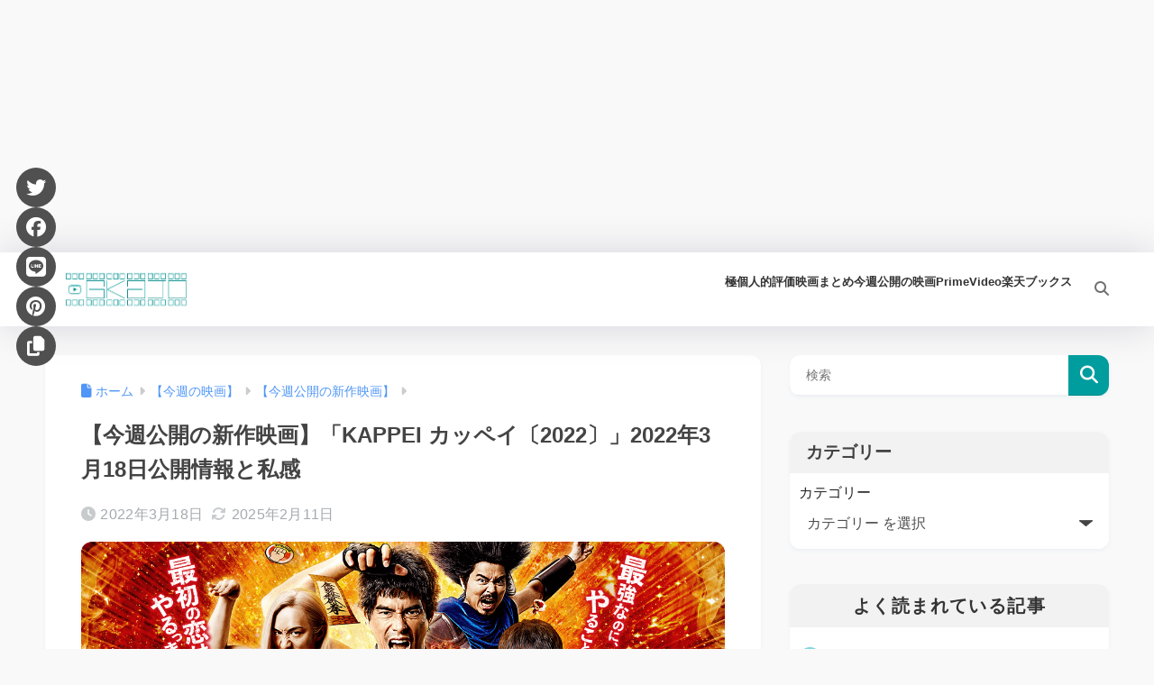

--- FILE ---
content_type: text/html; charset=UTF-8
request_url: https://6kajo.com/2022/14092/
body_size: 69186
content:

<!DOCTYPE html>
<html lang="ja">
<head>
  <meta charset="utf-8">
  <meta http-equiv="X-UA-Compatible" content="IE=edge">
  <meta name="HandheldFriendly" content="True">
  <meta name="MobileOptimized" content="320">
  <meta name="viewport" content="width=device-width, initial-scale=1, viewport-fit=cover"/>
  <meta name="msapplication-TileColor" content="#999999">
  <meta name="theme-color" content="#999999">
  <link rel="pingback" href="https://6kajo.com/xmlrpc.php">
  <title>【今週公開の新作映画】「KAPPEI カッペイ〔2022〕」2022年3月18日公開情報と私感 | シネマ ロクカジョウ　［映画や商品を紹介］</title>
<meta name='robots' content='max-image-preview:large' />
<!-- Google tag (gtag.js) consent mode dataLayer added by Site Kit -->
<script type="text/javascript" id="google_gtagjs-js-consent-mode-data-layer">
/* <![CDATA[ */
window.dataLayer = window.dataLayer || [];function gtag(){dataLayer.push(arguments);}
gtag('consent', 'default', {"ad_personalization":"denied","ad_storage":"denied","ad_user_data":"denied","analytics_storage":"denied","functionality_storage":"denied","security_storage":"denied","personalization_storage":"denied","region":["AT","BE","BG","CH","CY","CZ","DE","DK","EE","ES","FI","FR","GB","GR","HR","HU","IE","IS","IT","LI","LT","LU","LV","MT","NL","NO","PL","PT","RO","SE","SI","SK"],"wait_for_update":500});
window._googlesitekitConsentCategoryMap = {"statistics":["analytics_storage"],"marketing":["ad_storage","ad_user_data","ad_personalization"],"functional":["functionality_storage","security_storage"],"preferences":["personalization_storage"]};
window._googlesitekitConsents = {"ad_personalization":"denied","ad_storage":"denied","ad_user_data":"denied","analytics_storage":"denied","functionality_storage":"denied","security_storage":"denied","personalization_storage":"denied","region":["AT","BE","BG","CH","CY","CZ","DE","DK","EE","ES","FI","FR","GB","GR","HR","HU","IE","IS","IT","LI","LT","LU","LV","MT","NL","NO","PL","PT","RO","SE","SI","SK"],"wait_for_update":500};
/* ]]> */
</script>
<!-- Google タグ (gtag.js) の終了同意モード dataLayer が Site Kit によって追加されました -->
<link rel='dns-prefetch' href='//www.googletagmanager.com' />
<link rel='dns-prefetch' href='//pagead2.googlesyndication.com' />
<link rel="alternate" type="application/rss+xml" title="シネマ ロクカジョウ　［映画や商品を紹介］ &raquo; フィード" href="https://6kajo.com/feed/" />
<link rel="alternate" type="application/rss+xml" title="シネマ ロクカジョウ　［映画や商品を紹介］ &raquo; コメントフィード" href="https://6kajo.com/comments/feed/" />
<link rel="alternate" title="oEmbed (JSON)" type="application/json+oembed" href="https://6kajo.com/wp-json/oembed/1.0/embed?url=https%3A%2F%2F6kajo.com%2F2022%2F14092%2F" />
<link rel="alternate" title="oEmbed (XML)" type="text/xml+oembed" href="https://6kajo.com/wp-json/oembed/1.0/embed?url=https%3A%2F%2F6kajo.com%2F2022%2F14092%2F&#038;format=xml" />
<style id='wp-img-auto-sizes-contain-inline-css' type='text/css'>
img:is([sizes=auto i],[sizes^="auto," i]){contain-intrinsic-size:3000px 1500px}
/*# sourceURL=wp-img-auto-sizes-contain-inline-css */
</style>
<style id='sng-stylesheet-inline-css' type='text/css'>
body{margin:0;background-color:#eaedf2;color:#252525;font-family:sans-serif;line-height:1.83;word-break:normal;overflow-wrap:break-word;-webkit-font-smoothing:antialiased;-moz-osx-font-smoothing:grayscale;-webkit-text-size-adjust:none}.dfont{font-family:var(--wp--preset--font-family--dfont)}*{box-sizing:border-box}a:active,a:hover{outline:0}p{word-wrap:break-word}h1{margin:.67em 0;font-size:2em}.strong{font-weight:700}.em{font-style:italic}hr{box-sizing:content-box;height:0}pre{margin:0;white-space:pre-wrap}code,pre{font-family:Menlo,Consolas,monaco,monospace,"ＭＳ ゴシック",sans-serif;font-size:1em}dl,ol,ul{margin:1em 0}dd{margin:0}ol,ul{list-style-type:none;padding:0}nav ol,nav ul{list-style:none;list-style-image:none}img{max-width:100%;height:auto;border:0;vertical-align:middle}iframe{max-width:100%}:where(figure){margin:0 0 1em}.entry-content img.alignleft{display:inline;float:left;margin:.5em 1.2em .5em 0}.entry-content img.alignright{display:inline;float:right;margin:.5em 0 .5em 1em}fieldset{margin:0 2px;padding:.35em .625em .75em;border:1px solid silver}legend{padding:0;border:0}button,input,select,textarea{margin:0;font-family:inherit;font-size:100%}button,input{line-height:normal}button,html input[type=button],input[type=reset],input[type=submit]{cursor:pointer;-webkit-appearance:button}input[type=checkbox],input[type=radio]{box-sizing:border-box;padding:0}input[type=search]::-webkit-search-cancel-button,input[type=search]::-webkit-search-decoration{-webkit-appearance:none}table{border-spacing:0;border-collapse:collapse}.ir{overflow:hidden;text-indent:100%;white-space:nowrap}.catpost-cards{margin-bottom:var(--wp--custom--entry--gap)}.catpost-cards--column-mobile-2,.catpost-cards--column-mobile-3,.catpost-cards--column-mobile-4{display:grid;gap:var(--wp--custom--entry--gap)}.catpost-cards--column-mobile-1{display:block}.catpost-cards--column-mobile-2{grid-template-columns:repeat(2,1fr)}.catpost-cards--column-mobile-3{grid-template-columns:repeat(3,1fr)}.catpost-cards--column-mobile-4{grid-template-columns:repeat(4,1fr)}.sidelong{display:grid;gap:var(--wp--custom--entry--gap-mobile)}.sidelong--column-mobile-1{grid-template-columns:repeat(1,1fr)}.sidelong--column-mobile-2{grid-template-columns:repeat(2,1fr)}.sidelong--column-mobile-3{grid-template-columns:repeat(3,1fr)}.sidelong--column-mobile-4{grid-template-columns:repeat(4,1fr)}.field,input[type=color],input[type=date],input[type=datetime],input[type=email],input[type=month],input[type=number],input[type=password],input[type=search],input[type=tel],input[type=text],input[type=time],input[type=url],input[type=week],select,textarea{display:block;width:100%;margin-bottom:.7em;padding:.55em;border:0;border-radius:3px;background-color:#eff1f5;box-shadow:none;color:rgba(0,0,0,.7);font-size:1em;line-height:1.5;transition:ease}textarea{max-width:100%;min-height:120px;line-height:1.5em;padding:.5em;overflow:auto}select{background:url([data-uri]);background-color:transparent;background-repeat:no-repeat;background-position:97.5% center;outline:0;-webkit-appearance:none;-moz-appearance:none;appearance:none}select::-ms-expand{display:none}.wrap{width:var(--wp--custom--wrap--width);margin:0 auto}.error404 #inner-content,.page:not(.no-bg) #inner-content,.single #inner-content{width:100%}.category:has(#entry):not(.no-bg) #inner-content{width:100%}.error404 .insidesp,.page:not(.no-bg) .insidesp,.single .insidesp{margin:0 auto;padding:0 var(--wp--custom--wrap--mobile--padding)}.category:has(#entry):not(.no-bg) .insidesp{margin:0 auto;padding:0 var(--wp--custom--wrap--mobile--padding)}.category:has(#entry):not(.no-bg) #content{margin-top:0}.category:not(.no-bg) #entry{padding-top:20px}:root body a,a{text-decoration:none}a:hover{text-decoration:underline;cursor:pointer}.has-sango-pastel-color,.pastel-c,body #inner-content .pastel-c{color:var(--wp--preset--color--sango-pastel)}.has-sango-pastel-background-color,.pastel-bc,body #inner-content .pastel-bc{background-color:var(--wp--preset--color--sango-pastel)}a{color:var(--wp--preset--color--sango--main)}.has-sango-main-color,.main-c,body #inner-content .main-c{color:var(--wp--preset--color--sango-main)}.has-sango-main-background-color,.main-bc,body #inner-content .main-bc{background-color:var(--wp--preset--color--sango-main)}.main-bdr,body #inner-content .main-bdr{border-color:var(--wp--preset--color--sango-main)}.accent-c,.has-sango-accent-color,body #inner-content .accent-c{color:var(--wp--preset--color--sango-accent)}.accent-bc,.has-sango-accent-background-color,body #inner-content .accent-bc{background-color:var(--wp--preset--color--sango-accent)}#footer_menu .raised,#reply-title:before,#toc_container .toc_title,.entry-content .ez-toc-title-container,.entry-content .main-c-b:before,.entry-content .main-c-before li:before,.entry-content blockquote:before,.main-c-b:before,.main-c-before li:before,.pagination a,.pagination span{color:var(--wp--preset--color--sango-main)}#submit,#toc_container .toc_title:before,.cat-name,.drawer .wp-block-search .wp-block-search__button,.entry-content .main-bc-before li:before,.ez-toc-title-container:before,.footer .wp-block-search .wp-block-search__button,.main-bc-before li:before,.pagination .current,.post-page-numbers.current,.pre_tag>span,.searchform__submit,.sidebar .wp-block-search .wp-block-search__button,.withtag_list>span{background-color:var(--wp--preset--color--sango-main)}#ez-toc-container,#toc_container,.entry-content .li-mainbdr ol,.entry-content .li-mainbdr ul,.entry-content h3,.li-mainbdr ol,.li-mainbdr ul{border-color:var(--wp--preset--color--sango-main)}.acc-bc-before li:before,.entry-content .acc-bc-before li:before,.search-title i{background:var(--wp--preset--color--sango-accent)}.entry-content .li-accentbdr ol,.entry-content .li-accentbdr ul,.li-accentbdr ol,.li-accentbdr ul{border-color:var(--wp--preset--color--sango-accent)}.entry-content .li-pastelbc ol,.entry-content .li-pastelbc ul,.li-pastelbc ol,.li-pastelbc ul,.pagination a:hover{background:var(--wp--preset--color--sango-pastel)}.is-style-sango-list-main-color li:before{background-color:var(--wp--preset--color--sango-main)}.is-style-sango-list-accent-color li:before{background-color:var(--wp--preset--color--sango-accent)}.sgb-label-main-c{background-color:var(--wp--preset--color--sango-main)}.sgb-label-accent-c{background-color:var(--wp--preset--color--sango-accent)}.h1,.h2,.h3,.h4,.h5,h1,h2,h3,h4,h5{font-weight:700}.h1 a,.h2 a,.h3 a,.h4 a,.h5 a,h1 a,h2 a,h3 a,h4 a,h5 a{text-decoration:none}.h1,h1{font-size:1.35em;line-height:1.6}.h2,h2{margin-bottom:.375em;font-size:1.3em;line-height:1.56}.h3,h3{font-size:1.2em}.h4,h4{font-size:1.1em}.h5,h5{margin-bottom:.5em;font-size:1em;line-height:1.5}.entry-content h2{margin:2.5em 0 .7em;font-size:1.4em;line-height:1.6}.entry-content h3{margin:2.6em 0 .7em;padding:10px 0 10px 10px;border-left-width:4px;border-left-style:solid;font-size:1.2em;line-height:1.5}.entry-content h4{margin:2.3em 0 .7em;font-size:1.1em}.header{position:relative;z-index:99;box-shadow:0 0 45px rgb(0 12 66 / 16%)}.entry-content a,.header a{transition:var(--wp--custom--transition--default)}#inner-header{max-width:96%;display:flex;justify-content:space-between}#drawer+#inner-header{max-width:calc(100% - 76px)}#logo{display:table;margin:0;padding:0 0 0 5px;width:100%;font-size:6vmin;text-align:center;letter-spacing:1px}#logo:before{content:"";height:62px;display:block;float:left}#logo a{display:table-cell;line-height:1.5;vertical-align:middle}#logo a:hover{opacity:.5}#logo img{display:inline-block;height:62px;width:auto;padding:10px 0 10px 0;vertical-align:middle}.desktop-nav{display:none}.mobile-nav{overflow:hidden}.mobile-nav,.mobile-nav li,.mobile-nav li a{height:40px}.mobile-nav ul{overflow-x:auto;margin:0;text-align:center;white-space:nowrap;animation:RightToLeft 2s cubic-bezier(.24,.56,.47,.91) 0s 1 normal;-webkit-overflow-scrolling:touch}.mobile-nav ul::-webkit-scrollbar{display:none;-webkit-appearance:none}@keyframes RightToLeft{0%{transform:translateX(16px)}}.mobile-nav li{display:inline-block;opacity:.8}.mobile-nav li.current-menu-item{border-bottom-width:3px;border-bottom-style:solid;opacity:1}.mobile-nav li a{display:inline-block;padding:0 9px;font-size:14px;font-weight:700;vertical-align:middle;line-height:40px}.mobile-nav li a:hover{opacity:1;text-decoration:none}#drawer__content{overflow:auto;position:fixed;left:0;top:0;z-index:9999;width:90%;max-width:330px;height:100%;padding-bottom:50px;background:#fff;transition:var(--wp--custom--transition--default);-webkit-transform:translateX(-105%);transform:translateX(-105%);-webkit-overflow-scrolling:touch}.sgb-header--sticky #drawer__content{top:0}#drawer__content .widget{margin:0 0 16px}#drawer__content .widget_search{margin:1em}#drawer__content .searchform__input{background:#efefef;box-shadow:none}.drawer__title{position:relative;padding:7px 16px;font-size:22px;font-weight:700;text-align:center;letter-spacing:2px}.drawer--unshown,.drawer-unshown{display:none}#drawer__open,.header-search{position:absolute;top:0;width:48px;padding:0;border:none;background:0 0;outline:0;font-size:23px;text-align:center;vertical-align:middle;line-height:62px}#drawer__open{left:0}.header-search{right:0}#drawer__close-cover{display:none;position:fixed;z-index:99;top:0;left:0;width:100%;height:100%;background:#000;opacity:0;transition:var(--wp--custom--transition--default)}#drawer__input:checked~#drawer__content{box-shadow:6px 0 25px rgba(0,0,0,.16);-webkit-transform:translateX(0);transform:translateX(0)}#drawer__input:checked~#drawer__close-cover{display:block;opacity:.5}.header-search__close,.header-search__input,.header-search__modal{display:none}.header-search__label{cursor:pointer}.header-search__close{position:fixed;top:0;left:0;right:0;bottom:0;z-index:99999}#container .header-search__close{display:none;margin:0}.header-search__close{cursor:pointer;background:rgba(0,0,0,.65)}.header-search__modal{position:fixed;top:50%;left:0;width:100%;padding:1em;z-index:999999}.header-search__modal .searchform{max-width:350px;margin:-70px auto 0;font-size:18px}.header-search__modal .searchform__submit{background:#eaeaea;color:#4e4e4e}.header-search__modal .searchform:before{content:"キーワードで検索";color:#fff;font-weight:700;display:block;text-align:left;font-size:16px;line-height:1.5;margin-bottom:7px}.header-search__input:checked~.header-search__close,.header-search__input:checked~.header-search__modal{display:block}#container .header-search__input:checked~.header-search__close,#container .header-search__input:checked~.header-search__modal{display:block}.header-info a{display:block;padding:10px;font-weight:700;border-top:solid 1px rgba(255,255,255,.3);text-align:center;text-decoration:none;transition:opacity var(--wp--custom--transition--default),background-size var(--wp--custom--transition--default)}.header-info.animated a{animation:fadeHeader .7s ease 0s 1 normal}.header-info a:hover{text-decoration:none;background-size:140%;opacity:.9}#content{margin-top:2em;padding-bottom:2em}.category:has(.entry):not(.no-bg) #content{margin-top:0}.page #content,.single #content{margin-top:0}#entry{margin-bottom:1.5em;background-color:#fff;box-shadow:var(--wp--custom--shadow--small)}.no-bg #entry{padding:0;box-shadow:none;background-color:transparent;overflow:visible;border-radius:0}.no-bg #entry .entry-content{padding:0}.layout-squared #entry{box-shadow:none}.parts-squared .article-footer,.parts-squared .entry-content{--wp--custom--rounded--small:0;--wp--custom--rounded--medium:0}.one-column #entry{box-shadow:none}#entry header{color:#070f16}#entry footer{margin:2em 0 0}#entry footer aside{position:relative}.article-footer p,.copyright,.entry-footer p{margin:0}.post-thumbnail{margin:16px 0 0}.post-thumbnail img{width:100%}.withspace{padding:0 16px}.sns-btn{margin:0 auto;text-align:center}.article-header .sns-btn:not(.sns-dif){margin-top:30px}.sns-btn__item{display:inline-block;position:relative}.sns-btn__item a{display:inline-block;border-radius:var(--wp--custom--rounded--medium);font-size:12px;text-align:center;text-decoration:none;vertical-align:middle;transition:var(--wp--custom--transition--default)}.sns-btn__item a:hover{box-shadow:0 10px 25px -5px rgba(0,0,0,.2);text-decoration:none}.sns-btn__item i{display:block;width:auto;height:32px;font-size:32px;line-height:32px}.sns-btn__item img{display:block;height:32px;width:32px;padding:1px}.sns-btn__item.tw img{padding:0}.tw .scc,.tw a{color:#000}.fb .scc,.fb a{color:#3b8df7}.pkt .scc,.pkt a{color:#ff7b7b}.hatebu .scc,.hatebu a{color:#45b5f7}.line a{color:#59d869}.fa-hatebu:before{position:relative;top:-.1em;font-family:Quicksand,Arial,sans-serif;font-size:1.11em;font-weight:700;line-height:32px;content:"B!";white-space:nowrap}.Threads:before{content:"";display:inline-block;background-size:cover;background-position:center}.follow_btn .Threads:before{width:60px;height:60px}.X::before{content:"";display:inline-block;background-size:cover;background-position:center}.follow_btn .X::before{width:60px;height:60px}#fab{display:none}.fab-btn{display:block;position:relative;margin:-25px 16px 0 auto;width:140px;z-index:2;outline:0;cursor:pointer;border-radius:33px;font-size:19px;text-align:center;letter-spacing:1px;background-color:#fff;box-shadow:var(--wp--custom--shadow--solid);transition:var(--wp--custom--transition--default);transition-delay:0.1s}.fab-btn:hover{box-shadow:var(--wp--custom--shadow--solid-hover)}.fab-btn,.fab-btn i{height:50px;line-height:50px}.fab-btn i:after{content:"SHARE";padding-left:10px;font-family:Quicksand,Avenir,Arial;font-weight:500;color:#555}#fab:checked~.fab-btn{background:#f0f0f0;opacity:0;-webkit-transform:translate(-160px,-160px) scale3d(4,5,1);transform:translate(-160px,-160px) scale3d(4,5,1)}.nothumb .fab-btn{margin:-35px 16px 0 auto}@media only screen and (max-width:400px){.nothumb .fab-btn{margin:16px;width:auto;animation:none}.nothumb .fab-btn,.nothumb .fab-btn i{animation:none}}#fab:checked~.fab-btn i{display:none}#fab__contents{display:none;position:fixed;z-index:9999;top:0;left:0;width:100vw;height:100%;padding:10px;background:#eaedf2}#fab__contents+.sns-btn{margin-top:16px}#fab:checked~#fab__contents{display:block;animation:coverIn .7s ease 0s 1 normal}@keyframes coverIn{0%{opacity:0}50%{opacity:0}100%{opacity:1}}.fab__contents-main{position:absolute;top:50%;left:0;width:100%;padding:20px 0;background:#e9edf2;-webkit-transform:translateY(-50%);transform:translateY(-50%);border-radius:var(--wp--custom--rounded--medium)}.fab__contents_title{margin:0;font-size:30px;text-align:center}.fab__contents_img{overflow:hidden;position:relative;width:300px;height:145px;margin:10px auto;background-repeat:no-repeat;background-position:50% 50%;background-size:cover;box-shadow:0 2px 5px rgba(0,0,0,.2);color:#fff;font-weight:700}.drawer__title__close,.fab__contents__close{position:absolute;z-index:999999;top:0;right:0;padding:0 16px 10px;cursor:pointer}.drawer__title__close span,.fab__contents__close span{display:inline-block;position:relative;width:3px;height:45px;margin:0 20px 0 7px;padding:0;background:#8c9196;transition:var(--wp--custom--transition--default);-webkit-transform:rotate(45deg);transform:rotate(45deg)}.drawer__title__close span:before,.fab__contents__close span:before{display:block;position:absolute;top:50%;left:-20px;width:45px;height:3px;margin-top:-2px;background:#8c9196;content:""}#fab:checked~#fab__contents .drawer__title__close{display:inline-block}.drawer__title__close span:hover,.fab__contents__close span:hover{transform:rotate(45deg) scale(1.1)}.drawer__title__close{display:inline-block;padding:10px 3px}.drawer__title__close span{height:30px;margin:0 20px 0 7px}.drawer__title__close span:before{left:-13px;width:30px}.fab__close-cover{display:none;position:fixed;z-index:9999;top:0;left:0;padding:10px;background:rgba(0,0,0,.35);opacity:0}.footer .fab-btn{display:none}.sns-btn__item{width:17%;margin:0 .5%}.sns-btn__item a:hover{opacity:.6;box-shadow:none}.sns-btn__title{display:inline-block;position:relative;padding:0 25px;color:#cccfd7;font-size:22px;font-weight:700;line-height:1;letter-spacing:1px}.sns-btn__title:after,.sns-btn__title:before{display:inline-block;position:absolute;top:50%;width:20px;height:3px;border-radius:3px;background-color:#d8dae1;content:""}.sns-btn__title:before{left:0;-webkit-transform:rotate(50deg);transform:rotate(50deg)}.sns-btn__title:after{right:0;-webkit-transform:rotate(-50deg);transform:rotate(-50deg)}.share_txt{font-weight:700;white-space:nowrap}.sns-dif{position:relative}.sns-dif .share_txt{display:none}.sns-dif ul{margin:0;padding:14px 0 16px;background:#eaedf2;-webkit-backface-visibility:hidden;backface-visibility:hidden;overflow:hidden}.sns-dif ul li{width:auto;margin:0}.sns-dif ul li a{position:relative;width:52px;height:52px;margin:10px;padding:0;background:#fff;box-shadow:0 7px 16px -4px rgba(0,0,0,.16);transition:all .3s;transition-timing-function:cubic-bezier(0.51,0.1,0.36,1.68)}.sns-dif ul li a:hover{opacity:1;box-shadow:0 14px 20px -4px rgba(0,0,0,.25);transform:scale(1.05) translateY(-2px)}.sns-dif ul li i{font-size:30px;line-height:52px;height:52px}.sns-dif ul li .fa-line{font-size:32px}.sns-dif .sns-btn__item img{margin:11px auto 0}.sns-dif .fa-hatebu:before{top:0}.scc{position:absolute;font-size:11px;font-weight:700;top:-19px;opacity:.7;left:50%;-webkit-transform:translateX(-50%);transform:translateX(-50%)}.sns-dif .scc{top:auto;bottom:-12px;line-height:1.2}.fixed-menu{margin-bottom:54px}.fixed-menu.fixed-menu-scroll-upward{margin-bottom:0}.fixed-menu.fixed-menu-scroll-upward ul{transform:translateY(100%);transition:transform .3s ease-in}.fixed-menu.fixed-menu-scroll-upward-show ul{transform:translateY(0)}.fixed-menu ul{position:fixed;display:table;table-layout:fixed;width:100%;bottom:0;left:0;margin:0;padding-bottom:constant(safe-area-inset-bottom);padding-bottom:env(safe-area-inset-bottom);z-index:98;box-shadow:0 -1px 3px rgba(100,120,130,.25)}.fixed-menu ul li i{font-size:24px;display:block;width:auto}.fixed-menu ul li{display:table-cell;text-align:center}.fixed-menu ul li a{display:block;padding:9px 0 6px;font-size:10px;font-weight:700;white-space:nowrap;overflow:hidden}.fixed-menu a:hover,.fixed-menu__follow a{text-decoration:none}.fixed-menu__share .sns-btn__title{display:none}.fixed-menu__follow,.fixed-menu__share{position:fixed;bottom:-160px;width:100%;z-index:97;transition:var(--wp--custom--transition--default)}.fixed-menu__follow.active,.fixed-menu__share.active{bottom:54px;bottom:calc(env(safe-area-inset-bottom) + 52px)}.fixed-menu__share ul{background:#a2a7ab}.fixed-menu__share .scc{color:#e0e0e0}.fixed-menu__follow{display:table;table-layout:fixed;width:100%;background:#505050;text-align:center;box-shadow:0 -2px 10px rgba(0,0,0,.1)}.fixed-menu__follow a,.fixed-menu__follow span{display:table-cell;color:#fff;vertical-align:middle;height:54px}.fixed-menu__follow span{font-size:19px;padding:10px 3px}.fixed-menu__follow a{font-size:11px;padding:10px 0 5px}.fixed-menu__follow a i{display:block;font-size:28px}.follow-x{background:#000;display:block}.follow-x::before{content:"";display:block;margin:0 auto;background-size:50px 50px;background-position:center;width:28px;height:28px}.follow-fb{background:#7c9cec}.follow-fdly{background:#8ed87a}.follow-youtube{background:#f0504f}.follow-insta{background:linear-gradient(45deg,#fad51f,#f95e5e 20%,#e83784 60%,#754ed5)}.article-header{margin-bottom:10px}.page-title,.single-title{position:relative;margin:20px 0 0;padding:0 16px;color:#444}.entry-meta{margin:16px 0 0;padding:0 16px;font-size:16px;letter-spacing:.3px;color:#a5aaaf}.entry-time.pubdate{padding:0 10px 0 0}time.pubdate:before,time.updated:before{padding-right:5px;font-family:FontAwesome;opacity:.6}time.pubdate:before{content:"\f017"}time.updated:before{content:"\f021"}.entry-content{padding:10px var(--wp--custom--wrap--mobile--padding) 0;margin-right:auto;margin-left:auto}.entry-content--2cols{padding-top:30px;padding-bottom:30px}.entry-content p{margin:0 0 1.5em}.entry-content>p{line-height:1.93}.entry-content p a{text-decoration:underline}.entry-content p a:hover{text-decoration:none}.entry-content table{width:100%;margin:1em 0;border:var(--sgb-table-border-width,2px) solid #e0e0e0}.entry-content table.tb-responsive{display:block;overflow-x:auto;width:100%;white-space:nowrap;-webkit-overflow-scrolling:touch}.entry-content table caption{margin:0 0 7px;color:#9fa6b4;font-size:.75em;letter-spacing:1px}.entry-content tr:not(:last-child){border-bottom:var(--sgb-table-border-width,2px) solid #e0e0e0}.entry-content .wp-block-table td,.entry-content .wp-block-table th{border:none}.entry-content .wp-block-table td,.entry-content td{padding:7px;border-right:var(--sgb-table-border-width,2px) solid #e0e0e0;word-break:break-all}.entry-content td:last-child,.entry-content th:last-child{border-right:0}.entry-content .wp-block-table th,.entry-content th{padding:7px;border-right:var(--sgb-table-border-width,2px) solid #e0e0e0;border-bottom:var(--sgb-table-border-width,2px) solid #e0e0e0;background:#f8f9fa}.entry-content .wp-block-table thead{border-bottom:none}.entry-content tfoot{border-top:2px dotted #c5c7ca;background:#f8f9fa}.entry-content .is-style-sango-table-scroll-hint.wp-block-table table{margin:0}.entry-content .is-style-sango-table-scroll-hint{margin:1em 0}.entry-content .is-style-sango-table-scroll-hint table td,.entry-content .is-style-sango-table-scroll-hint table th{white-space:nowrap}.entry-content .scroll-hint-icon{height:90px;top:calc(50% - 45px)}.entry-content blockquote{box-sizing:border-box;position:relative;margin:1.5em 0;padding:13px 16px 13px 50px;border:solid 2px #464646;color:#464646}.entry-content blockquote:before{display:inline-block;position:absolute;top:20px;left:16px;font-family:FontAwesome;font-size:25px;vertical-align:middle;line-height:1;content:"\f10d"}.entry-content blockquote p{margin:10px 0;padding:0;line-height:1.7}.entry-content blockquote cite{display:block;color:#888;font-size:.9em;text-align:right}.entry-content blockquote ol,.entry-content blockquote ul{border:none;padding:5px 0 5px 22px;margin:0;background:0 0}.entry-content :where(ol:not([class])),.entry-content :where(ul:not([class])){margin-bottom:1.5em;padding:1em 1em 1em 2.5em;border:solid 2px var(--sgb-list-border-color,#e8e8e8);background-color:var(--sgb-list-box-color,none);box-shadow:var(--sgb-list-box-shadow,none);color:var(--sgb-list-color,inherit);border-radius:3px}.entry-content ul{list-style-type:disc}.entry-content li{padding:5px 0}.entry-content li ol li,.entry-content li ul li{padding:0}.entry-content ol{list-style-type:decimal}.entry-content ol li ol,.entry-content ol li ul,.entry-content ul li ol,.entry-content ul li ul{margin:0;padding:.5em 0 .5em 1.3em;border:none}.entry-content dd{margin-bottom:1.5em;margin-left:0;color:#787878;font-size:.9em}.entry-content img{max-width:100%;height:auto}.entry-content .size-auto,.entry-content .size-full,.entry-content .size-large,.entry-content .size-medium,.entry-content .size-thumbnail{max-width:100%;height:auto}.entry-content .aligncenter,.entry-content img.aligncenter{clear:both;margin-right:auto;margin-left:auto}.entry-content img.aligncenter{display:block}.entry-content .gallery-caption{color:gray;font-size:.75em;margin:5px 0;text-align:center}.entry-content .wp-caption{max-width:100%;margin:0 0 1.5em;padding:8px;border:#eaedf2 2px solid}.entry-content .wp-caption.aligncenter{margin:0 auto 1em}.entry-content .wp-caption img{max-width:100%;width:100%;margin-bottom:0}.entry-content .wp-caption p.wp-caption-text{margin:10px 0 0;font-size:.85em;text-align:center}.entry-content .haiiro,.entry-content code{padding:.2em .3em;margin:0 .2em;border-radius:5px;background:#f1f2f3;color:#404040;font-size:.9em}.entry-content pre{margin:0 0 1.5em;padding:1em;border:solid 1px #eaedf2;background:#f3f6fc;color:#54687c}.entry-content pre code{padding:0;background:0 0}body .entry-content>:first-child{margin-top:.1em}.home_bottom{margin:1em 0}.home_top{margin:0 0 1em}#content.page-forfront{margin-top:0;padding:16px;background:#fff}#content.page-forfront .entry-content{padding:0!important;max-width:var(--wp--custom--wrap--max-width);margin-right:auto;margin-left:auto}.pagination,.wp-prev-next{margin:1.5em 0}.pagination{text-align:left}.pagination ul{display:block;clear:both;padding:1.5em 0 0;text-align:center}.pagination li{display:inline-block;overflow:hidden;margin:3.5px;padding:0;text-align:center}.pagination a,.pagination span,.post-page-numbers{display:inline-block;width:46px;height:46px;margin:0;border-radius:50%;background:#fff;font-size:17.5px;font-weight:700;text-decoration:none;line-height:46px}.pagination .current,.post-page-numbers.current{color:#fff;cursor:default}.page-numbers{transition:var(--wp--custom--transition--default)}.page-numbers.dots{width:auto;padding:0;background:0 0}.wp-prev-next .prev-link{float:left}.wp-prev-next .next-link{float:right}.page-links,.post-page-links{margin:2em 0;text-align:center}a.post-page-numbers{margin:0 2px;background:#eff0f1;color:#555;text-decoration:none!important}a.post-page-numbers:hover{background:#e4e5e6}#sidebar1{flex:1;min-width:0}#nav_drawer h4:first-child,#sidebar1 h4:first-child{margin-top:0}.widget{margin:0 0 var(--wp--custom--widget--gap);background:#fff;font-size:.98em}.widget a{transition:var(--wp--custom--transition--default)}.fixed-sidebar .widget,.footer .my_profile,.normal-sidebar .widget,.sgb-footer .my_profile{border-radius:var(--wp--custom--rounded--medium);overflow:hidden;box-shadow:var(--wp--custom--shadow--small)}.fixed-sidebar .widget:has(.nowidget),.normal-sidebar .widget:has(.nowidget){border-radius:0;box-shadow:none;border:none}.layout-squared .fixed-sidebar .widget,.layout-squared .footer .my_profile,.layout-squared .normal-sidebar .widget,.layout-squared .sgb-footer .my_profile{border-radius:0;box-shadow:none}.my_profile{background-color:#fff}.widget .widget{box-shadow:none;margin:0;padding:0;border:none}.footer .widget:not(.my_profile){background:0 0}.widgettitle{margin-bottom:0;padding:var(--wp--custom--widget--padding-vertical) var(--wp--custom--widget--padding-horizontal);font-size:1.2em}.archive-header{box-shadow:var(--wp--custom--shadow--medium)}.sidebar .widgettitle:before{padding-right:4px;font-family:FontAwesome}.sidebar .my_popular_posts .widgettitle:before{content:"\f201"}.sidebar .widget_archive .widgettitle:before{content:"\f017"}.sidebar .widget_recent_entries .widgettitle:before{content:"\f08d"}.sidebar .widget_tag_cloud .widgettitle:before{content:"\f02c"}.sidebar .widget_categories .widgettitle:before{content:"\f0ca"}.widget_archive select{margin-bottom:0}.widget ul{margin:0}.widget h4+*{margin-top:0;margin-bottom:0;padding:8px 10px}.widget .textwidget{padding:10px}.textwidget p{margin:.5em 0}.widget .custom-html-widget{padding:0}.widget ul li{margin:0;font-weight:700}.widget ul li ul{margin:0}.widget ul li ul li a{padding:5px 7px 5px 13px;font-size:16px;font-weight:400}.widget ul li ul li a:before{padding-right:5px;color:silver;font-family:FontAwesome;content:"\f105"}.widget ul li a{display:block;padding:7px;color:#626262;text-decoration:none}.widget ul li a:hover{background:#efefef}.widget .my_profile ul li a:hover{background:0 0}.widget.popular-posts ul li a:hover{background:0 0}.entry-count{display:inline-block;overflow:hidden;min-width:24px;height:24px;margin-left:3px;border-radius:50%;background:#f3f3f3;color:#626262;font-size:12px;font-weight:400;text-align:center;vertical-align:middle;line-height:24px}.fixed-sidebar{display:none}.normal-sidebar+.fixed-sidebar{margin:25px 0 40px}.fixed-sidebar:not(.sidefixed),.fixed-sidebar:not(.sideidled){position:-webkit-sticky;position:sticky;top:0;max-height:100vh;overflow-y:auto}.admin-bar .fixed-sidebar{top:32px}.fixed-sidebar .widget{margin-bottom:var(--wp--custom--widget--gap)}.fixed-sidebar .widget .widget{margin-bottom:0}.sidefixed{position:fixed;top:0}.sideidled{position:fixed}.widget_search{background:0 0}.searchform div{position:relative;max-width:400px}input.searchform__input{height:45px;padding-right:48px;background:#fff;outline:0;transition:var(--wp--custom--transition--default);-webkit-appearance:none;margin-bottom:0;box-shadow:var(--wp--custom--shadow--medium);border-radius:var(--wp--custom--rounded--small)}input.searchform__input:focus{box-shadow:var(--wp--custom--shadow--medium-hover)}.drawer .wp-block-search .wp-block-search__button,.footer .wp-block-search .wp-block-search__button,.searchform__submit,.sidebar .wp-block-search .wp-block-search__button{position:absolute;top:0;right:0;width:45px;height:45px;padding:0;border:none;border-bottom:solid 1px rgba(0,0,0,.1);border-radius:0 var(--wp--custom--rounded--small) var(--wp--custom--rounded--small) 0;color:#fff;font-size:20px;text-align:center;vertical-align:middle;line-height:44px}.searchform__submit i{transition:.4s ease-in-out;line-height:44px}input.searchform__input:focus+.searchform__submit i{font-size:24px}.tagcloud a{display:inline-block;margin:5px 5px 5px 0;padding:2px 8px;border-radius:16px;background:#f4f4f4;color:#666;font-size:12px!important;font-weight:700}.tagcloud a:hover{box-shadow:0 2px 5px rgba(0,0,0,.2);text-decoration:none}#wp-calendar{width:250px;margin:10px auto 0;text-align:center}.widget_media_image{background:0 0}.widget_media_image a,.widget_media_image img{display:block;padding:0}.widget.widget_recent_comments li{padding:5px 0;font-size:.85em;font-weight:400}.widget.widget_recent_comments li a{display:inline;padding:0;text-decoration:underline}.widget.widget_recent_comments li a:hover{background:0 0}.profile-background img{width:100%}.yourprofile .profile-img{position:relative;width:80px;height:80px;margin:-40px auto 0}.yourprofile .profile-img img{border:solid 3px #fff;border-radius:40px;overflow:hidden;width:80px;height:80px;object-fit:cover}.yourname{padding:0 10px;font-size:1.3em;font-weight:700;text-align:center}.profile-content{padding:0 16px;font-size:.95em}.entry-content .my_profile .profile-sns{border:none}.profile-sns{margin:0;padding:10px 10px 20px;text-align:center}.profile-sns a{transition:var(--wp--custom--transition--default)}.profile-sns li{display:inline-block;vertical-align:middle}.widget .profile-sns li a{padding:4px;color:#555;width:48px;height:48px}.widget .profile-sns li a:hover{background:0 0;opacity:.6}.profile-sns li i{display:inline-block;width:40px;height:40px;border-radius:50%;background:#6eb6fd;color:#fff;font-size:23px;text-align:center;line-height:40px}.profile-sns li .fa-twitter{background:#3ab4ff}.profile-sns li .fa-facebook,.profile-sns li .fa-facebook-f{background:#3b8df7}.profile-sns li .fa-instagram{background:#ff7b7b}.profile-sns li .fa-youtube{background:#f0504f}.profile-sns li .fa-rss{background:#72d865}.profile-sns li .fa-line{background:#70da7d}.profile-sns .Threads::before{width:24px;height:30px}.profile-sns li .Threads{background-color:#000;display:inline-flex;align-items:center;justify-content:center}.profile-sns .X::before{width:40px;height:40px}.profile-sns li .X{background-color:#000;display:inline-flex;align-items:center;justify-content:center}.widget-menu__title{padding:10px;font-size:1.1em;color:#fff}.widget-menu{text-align:center;display:flex;flex-wrap:wrap}.widget-menu li{width:50%;border-bottom:solid 2px #efefef;font-size:12px;vertical-align:middle;background:#fff}.widget-menu li:nth-child(even){border-left:solid 2px #efefef}.widget-menu li:last-child,.widget-menu li:nth-last-child(2){border-bottom:0}.widget-menu i{display:block;font-size:3em}#main .widget-menu{margin:0 0 1em;padding:0;border-top:0;list-style:none}#main .widget-menu li{margin-top:1px;padding:0}#main .widget-menu li:after{display:table;content:""}#main .widget-menu a{display:block;padding:1.2em .5em;font-weight:700;text-decoration:none;color:#555}#main .widget-menu a:hover{background:#efefef}@media only screen and (min-width:520px){.menu-three.widget-menu li{width:33.3%}.menu-three.widget-menu li:nth-child(3n+1){border-left:0}.menu-three.widget-menu li{border-left:solid 2px #efefef}.menu-three.widget-menu li:nth-last-child(3){border-bottom:0}}.widget .follow_btn{margin-top:0;text-align:center}.widget .follow_btn a{margin:16px 5px 10px}.widget .follow_btn a:before{width:50px;height:50px;line-height:50px}.no-widgets{margin-bottom:1.5em;padding:1.5em;border:1px solid #ccc;border-radius:var(--wp--custom--rounded--small);background-color:#fff;text-align:center}.sponsored{margin:1em 0}.entry-content .sponsored:first-child{margin-top:0}#main .h-undeline{position:relative;margin:0;padding:14px 10px;font-weight:700;text-align:center;background:#eaedf2}.recommended{margin:1.5em 0}.recommended a{display:table;width:90%;margin:5%;color:#333;font-weight:700;line-height:1.55}.recommended a div,.recommended a figure{display:table-cell;vertical-align:middle}.recommended a figure{width:90px;height:90px}.recommended figure img{width:100%;border-radius:10px;transition:all .4s}.recommended a div{width:calc(100% - 90px);padding-left:16px}.recommended a:hover{color:#888;text-decoration:none}.recommended a:hover figure img{box-shadow:var(--wp--custom--shadow--medium-hover)}.footer-meta{padding:10px 5% 20px;font-size:.95em;font-weight:700}.footer-meta_title{display:inline-block;padding-right:2px}.footer-meta ul{display:inline-block;margin:0}.footer-meta ul li{display:inline-block}.footer-meta ul li:not(:last-child):after{padding:0 0 0 4px;content:"/"}.footer-meta ul li a{color:rgba(0,0,0,.4)}.footer-meta ul li a:hover{color:#000;text-decoration:none}.meta-tag{margin-top:5px}.meta-tag a:before{padding-left:3px;content:"#"}.tags{margin:0}.like_box{padding:30px 16px}.like_inside{overflow:hidden;max-width:350px;margin:0 auto;border-radius:var(--wp--custom--rounded--small);background:#fff;box-shadow:var(--wp--custom--shadow--large)}.like_img{overflow:hidden;position:relative;width:110%;margin-left:-5%;border-radius:0 0 50% 50%/0 0 25% 25%;transition:var(--wp--custom--transition--default)}.like_img img{width:100%}.like_img:after{display:block;position:absolute;top:0;left:0;width:100%;height:100%;background:#000;opacity:.16;content:""}.like_img p{position:absolute;z-index:2;top:20%;top:calc(50% - 70px);left:0;width:100%;padding:10%;background-position:50% 50%;color:#fff;font-size:35px;text-align:center}.like_content{padding:16px 20px;font-weight:700}.like_content p{padding-bottom:10px;font-weight:700}.like_insta,.like_youtube{display:inline-block;margin:10px 0 0;padding:4.5px 7px 4px;color:#fff;font-size:12px;line-height:1.1;border-radius:4px}.like_youtube{background:#f0504f}.like_insta{background:linear-gradient(45deg,#fad51f,#f95e5e 20%,#e83784 60%,#754ed5)}.fb-like{margin-top:13px}.author-info{position:relative;padding:25px var(--wp--custom--wrap--mobile--padding)}.author-info__inner{position:relative}.author-info__inner+.author-info__inner{margin-top:20px}.author-info__inner .tb{border-radius:var(--wp--custom--rounded--medium);background:#fff;box-shadow:0 5px 20px -5px rgba(105,116,131,.35)}.author-info__inner .tb-left{padding:20px 16px 5px}.author_label span{display:inline-block;position:relative;min-width:120px;max-width:100%;margin:0 0 16px;padding:6px 12px;border-radius:20px;background:#eaedf2;color:#555;font-size:16px;font-weight:700}.author_label span:before{position:absolute;top:100%;left:33px;border:13px solid transparent;border-top:solid 10px #eaedf2;content:""}.author_img{display:inline-block;width:90px;height:90px;margin:0;vertical-align:middle}.author_img img{border:solid 3px #dfe2e8;border-radius:50%;width:100%;height:100%;object-fit:cover}.author-info__inner .tb-left .aut{display:inline-block;width:calc(100% - 95px);margin:0;padding-left:10px;vertical-align:middle;line-height:1.3}.author-info__inner .tb-left dt{font-size:19px;font-weight:700}.author-info__inner .tb-left dd{padding-top:4px;color:#686868;font-size:16px;font-weight:700}.author-info__inner .tb-right{padding:16px;font-size:.95em;line-height:1.7}.follow_btn{margin-top:16px}.follow_btn a{display:inline-block;margin:16px 10px 0 0;color:#919191;text-align:center;font-size:11px}.follow_btn a:hover{text-decoration:none;transform:translateY(-4px)}.follow_btn a:before{display:block;width:60px;height:60px;margin:0 auto;border-radius:var(--wp--custom--rounded--medium);color:#fff;font-family:FontAwesome;font-size:35px;text-align:center;line-height:60px}.fa5 .follow_btn a:before{font-family:"Font Awesome 5 Brands"}.follow_btn .Twitter:before{background:#3ab4ff;content:"\f099"}.follow_btn .Facebook:before{background:#4f96f6;content:"\f09a"}.follow_btn .Instagram:before,.profile-sns li .fa-instagram{background-repeat:no-repeat;background-size:cover;background:#ff7b7b;content:"\f16d"}.follow_btn .YouTube:before{background:#f0504f;content:"\f16a"}.fa5 .follow_btn .YouTube:before{content:"\f167"}.follow_btn .Feedly:before{background:#72d865;content:"\f09e"}.follow_btn .Website:before{background:#ffb35d;content:"\f0ac"}.follow_btn .X:before{background-color:#000}.follow_btn .LINE:before{background:#59d869;content:"\f3c0"}.fa4 .follow_btn .LINE:before{content:"\f075"}.fa5 .follow_btn .Feedly:before,.fa5 .follow_btn .Website:before{font-family:"Font Awesome 5 Free";font-weight:900}.cta{padding:25px 16px;font-weight:700}.cta-img{margin:16px 0;text-align:center}.cta h3{margin:0;font-size:1.5em;line-height:1.45}.cta-descr{margin:16px 0;font-size:1.1em;white-space:pre-wrap}.cta-btn{text-align:center}.cta-btn a{padding:.5em 1em;border-radius:var(--wp--custom--rounded--small);color:#fff}.related_ads{margin:1.5em 0 2em}.article-footer .textwidget{margin:1em 0 0}.prnx_box{margin-bottom:1.5em;justify-content:space-between}.prnx_box a{text-decoration:none}.prnx{display:block;margin:0 16px 20px;color:#505050}.prnx:hover{text-decoration:none}.prnx p{margin:0;padding:4px;color:rgba(0,0,0,.52);font-size:.9em;font-weight:700}.prnx.nx p{text-align:right}.prnx_tb{display:table;width:100%;background:#fff;border-radius:var(--wp--custom--rounded--medium);box-shadow:var(--wp--custom--shadow--large);transition:var(--wp--custom--transition--default)}.prnx:hover .prnx_tb{box-shadow:var(--wp--custom--shadow--large-hover)}.prnx_tb figure{display:table-cell;width:95px;padding:16px 0 16px 16px;vertical-align:middle}.prnx_tb figure img{width:100%}.prev-next__text{display:table-cell;width:calc(100% - 95px);padding:16px;font-size:.9em;vertical-align:middle;line-height:1.4}.nx .prnx_tb figure{padding:16px 16px 16px 0}#comments-title{margin:0;padding:.75em;border-top:1px solid #f8f9fa}.commentlist{list-style-type:none;margin:0;font-size:.9em}.comment{overflow:hidden;position:relative;clear:both;padding:1em}.no-comments{font-size:.95em;padding:14px}.comment .comment-author{padding:7px 0 2px;border:0}.comment .vcard{margin-left:50px}.comment .vcard cite.fn{font-weight:700;font-style:normal}.comment .vcard time{display:block;font-size:.8em;font-style:italic}.comment .vcard time a{color:#9fa6b4;text-decoration:none}.comment .vcard time a:hover{text-decoration:underline}.comment .vcard .avatar{position:absolute;left:16px;border-radius:50%}.comment:last-child{margin-bottom:0}.comment .children{margin:0}.comment[class*=depth-]{margin-top:1.1em}.comment.depth-1{margin-top:0;margin-left:0}.comment:not(.depth-1){margin-top:0;padding:13px}.comment.odd{background-color:#fff}.comment.even{background:#f8f9fa}.comment_content p{margin:.7335em 0 1.5em;line-height:1.5em}#submit,.blue-btn,.comment-reply-link{display:inline-block;position:relative;padding:0 24px;border:0;border-radius:4px;color:#fff;font-size:.9em;font-size:34px;font-weight:400;text-decoration:none;line-height:34px;cursor:pointer;-webkit-transition:background-color .14s ease-in-out;transition:background-color .14s ease-in-out}#submit:focus,#submit:hover,.blue-btn:focus,.blue-btn:hover,.comment-reply-link:focus,.comment-reply-link:hover{color:#fff;text-decoration:none}#submit:active,.blue-btn:active,.comment-reply-link:active{top:1px}.blue-btn{background-color:#009ef3}#submit:focus,#submit:hover,.blue-btn:focus,.blue-btn:hover,.comment-reply-link:focus{background-color:silver}#submit:active,.blue-btn:active,.comment-reply-link:active{background-color:silver}.comment-reply-link{float:right;margin:10px 0 10px 10px;background-color:#c1c7cc;font-size:.85em;font-weight:700}.comment-edit-link{margin:0 7px;font-size:.9em;font-style:italic;text-decoration:none}.comment-navigation{display:flex;justify-content:space-between}.comment-nav-next,.comment-nav-prev{padding:10px;font-weight:700}.entry .comment-respond{padding:1em 1.5em 2em;border-top:solid 1px #eaedf2}#reply-title{font-weight:700}#reply-title:before{padding-right:5px;font-family:FontAwesome;font-weight:400;content:"\f040"}.fa5 #reply-title:before{content:"\f303"}.comment-notes{color:#7b7e82;font-size:.9em}.logged-in-as{margin:0;color:#9fa6b4;font-style:italic}.logged-in-as a{color:#5c6b80}.comment-form-comment{margin:1.5em 0 .75em}.form-allowed-tags{padding:1.5em;background-color:#f8f9fa;font-size:.9em}.form-submit{text-align:right}#submit{display:inline-block;padding:2px 14px;border-radius:var(--wp--custom--rounded--small);box-shadow:var(--wp--custom--shadow--medium);font-size:1em}#comment-form-title{margin:0 0 1.1em}#allowed_tags{margin:1.5em 10px .7335em 0}.comment-form-cookies-consent{font-size:.9em;position:relative;line-height:1.6}.comment-form-cookies-consent input{position:absolute;top:5px;left:0}.comment-form-cookies-consent label{padding-left:25px;display:block}.required{color:#ee7b7b}.nocomments{margin:0 20px 1.1em}.footer{position:relative;clear:both;font-size:.95em}.inner-footer{padding-top:2em}.footer .widget-title,.ft_title{margin:0 0 .7em;padding:2px 0 2px 10px;border-left:solid 3px;font-size:1.2em}.footer .my-widget__text,.footer .widget ul li a{opacity:.75}.footer .widget .my-widget li a{opacity:1}.footer p{line-height:1.55}.footer p a{text-decoration:underline}.footer p a:hover{opacity:.7}.footer .ft_widget,.footer .my_popular_posts{margin:1.5em 0 3em;background:0 0}.footer .widget h4+*{padding:0}.footer .my-widget__img img{border:none;box-shadow:0 3px 16px rgba(0,0,0,.16)}.footer .widget ul:not([class]) li a,.footer .wp-block-categories li a,.footer .wp-block-latest-posts li a,.footer .wp-block-page-list li a{position:relative;padding:8px 0 8px 13px}.footer .widget ul:not([class]) li a:hover,.footer .wp-block-categories li a:hover,.footer .wp-block-latest-posts li a:hover,.footer .wp-block-page-list li a:hover{background:0 0;text-decoration:underline}.footer .widget .my-widget li a{padding-left:0}.footer .widget .my-widget li a:hover{text-decoration:none}.footer .widget ul:not([class]) li a:before,.footer .wp-block-categories li a:before,.footer .wp-block-latest-posts li a:before,.footer .wp-block-page-list li a:before{position:absolute;left:0;font-family:FontAwesome;content:"\f105"}.footer .widget ul li ul li a,.footer .wp-block-categories li ul li a,.footer .wp-block-latest-posts li ul li a,.footer .wp-block-page-list li ul li a{margin-left:16px}.footer .tagcloud a{background:rgba(0,0,0,.18);text-decoration:none}.footer select{background-color:#fff}#footer-menu{padding:20px 10px 10px;text-align:center}#footer-menu a{color:#fff;text-decoration:none}.footer-menu__btn{font-size:20px;transition:var(--wp--custom--transition--default)}.footer-menu__btn:hover{opacity:.7}#footer-menu nav,.footer-links{display:inline-block}#footer-menu ul{margin:.5em}#footer-menu li,.privacy-policy-link{display:inline-block;padding:0 6px;font-size:14.5px}.privacy-policy-link{padding-left:0}#footer-menu .privacy-policy-link:hover,#footer-menu li a:hover{text-decoration:underline}.copyright{margin:5px 0 0;font-size:13.5px;opacity:.7}.totop{display:none;width:54px;height:54px;text-align:center;position:fixed;right:var(--wp--custom--totop--mobile--right);bottom:var(--wp--custom--totop--mobile--bottom);border-radius:50%;opacity:0;transition:none;z-index:10;transition:var(--wp--custom--transition--default)}.totop.block{display:block}.totop.active{opacity:var(--wp--custom--totop--opacity)}.totop.active:hover{opacity:1}.fixed-menu~.totop{bottom:70px}.totop i{display:inline-block;height:54px;line-height:52px;color:#fff;vertical-align:middle}body .totop i{width:auto;height:auto}.totop:hover{opacity:1}.raised,.wp-block-sgb-btn .raised,.wp-block-sgb-btn.btn-raised a{display:inline-block;margin:.5em 0;padding:.4em 1.3em;box-shadow:var(--wp--custom--shadow--medium);text-decoration:none;vertical-align:middle;transition:var(--wp--custom--transition--default);text-decoration:none!important}.btn-raised a,.raised{color:#fff}.raised:focus,.raised:hover,.wp-block-sgb-btn .raised:focus,.wp-block-sgb-btn .raised:hover,.wp-block-sgb-btn.btn-raised a:focus,.wp-block-sgb-btn.btn-raised a:hover{box-shadow:var(--wp--custom--shadow--medium-hover);text-decoration:none;-webkit-tap-highlight-color:transparent}.breadcrumb{margin:0;padding:13px 16px;background:#f4f4f4}.archive .breadcrumb{padding:0;background:0 0}.breadcrumb ul{margin:0}.breadcrumb li{display:inline;list-style:none;color:gray;font-size:.87em}.breadcrumb li:after{padding:0 6px;color:rgba(0,0,0,.2);font-family:FontAwesome;content:"\f0da";font-size:14px}.breadcrumb li a{text-decoration:none}.breadcrumb li:first-child a:before{padding-right:5px;font-family:FontAwesome;font-size:1.1em;font-weight:400;content:"\f016"}.breadcrumb li a:hover{color:gray;text-decoration:none}.archive_header{margin:0 0 2em;padding:10px 16px;background:#fff}.archive_header h1{margin:.5em 0}.archive_header ul{margin:.1em 0}.archive_header .cat-item{display:inline-block;overflow:hidden;margin:0 5px 5px 0;padding:3px 14px;border-radius:20px;background:#eaedf2;font-size:.9em;transition:.2s ease-in-out}.archive_header .cat-item:hover{box-shadow:0 3px 7px rgba(0,0,0,.2)}.archive_header .cat-item a{color:#4c4c4c}.archive_header .cat-item a:hover{text-decoration:none}.archive_header .taxonomy-description{padding:0}.author h1 .fa-check-circle{color:#5cc5f0}.author_page_img img{border:solid 5px #eaedf2;border-radius:50%;width:90px;height:90px;object-fit:cover}.author h1,.author_page_img{display:inline-block;vertical-align:middle}.author_page_img{width:100px}.author h1{padding-left:.3em;font-size:1.5em}#header-image{min-height:160px;background-repeat:no-repeat;background-position:50% 50%;background-size:cover;animation:var(--wp--custom--animation--header)}@keyframes fadeHeader{0%{opacity:0;transform:translateY(20px)}100%{opacity:1}}.header-image__text{max-width:1080px;margin:0 auto;padding:6em 20px;color:#fff;text-align:center;line-height:1.5}.header-image__text p{margin:10px 0;white-space:pre-wrap}.header-image__headline{font-size:2em;font-weight:700}.header-image__descr{font-size:.9em}.header-image__btn{margin:20px 0 0}.header-image__btn .raised{font-size:19px;line-height:1.6;border-radius:var(--wp--custom--rounded--small)}#divheader,.post-tab{animation:fadeHeader 1s ease 0s 1 normal}.divheader__img img{width:100%}.divheader__text{padding:16px}.divheader__headline{margin:0 0 5px;font-size:1.3em;font-weight:700;line-height:1.4}.divheader__descr{margin:.5em 0;font-size:1em;white-space:pre-wrap}.divheader__btn{margin:16px 0;text-align:center}.divheader__btn .raised{font-size:18px;font-weight:700;border-radius:var(--wp--custom--rounded--small)}.divheader__btn .raised:before{content:"\f0da";font-family:FontAwesome;padding-right:8px}.nofound-title{position:relative;padding:1em .5em;background:#fff;font-size:1.1em;font-weight:700;text-align:center}.nofound-title i{color:#84c2ff;font-size:1.2em;animation:slideDown 1s ease 0s 1 normal}.widget_block:empty{display:none}.widget_block .sgb-box-simple{margin-bottom:0;margin-top:0}.widget_block .divheader,.widget_block .sgb-box-menu,.widget_block .sgb-toc-menu{margin-bottom:0!important}.widget_block>.wp-widget-group__inner-blocks{background-color:#fff}@keyframes slideDown{0%{opacity:0;transform:translateY(-30px)}100%{opacity:1}}.nofound-title:before{position:absolute;z-index:2;top:100%;left:50%;margin-left:-20px;border:20px solid transparent;border-top:20px solid #fff;content:""}.nofound-img{position:relative}.nofound-img img{width:100%}.nofound-img h2{position:absolute;top:50%;left:0;width:100%;margin:0;padding:0;color:rgba(255,255,255,.8);font-size:6em;text-align:center;-webkit-transform:translateY(-50%);transform:translateY(-50%)}.nofound-contents{padding:1em;background:#fff}.center,.ct{text-align:center}.flex{display:-webkit-flex;display:-ms-flexbox;display:-moz-box;display:flex}.flex-wrap{-webkit-flex-wrap:wrap;flex-wrap:wrap}.space-between{justify-content:space-between}.withtag_list{margin:1.5em 0}.withtag_list>span{display:inline-block;padding:2px 12px;border-radius:5px 5px 0 0;color:#fff;font-weight:700}.withtag_list ul{list-style-type:disc;margin:0;padding:.5em .5em .5em 2em;background:#f2f2f2;color:#878787}.withtag_list ul li ul{padding:.3em 0 .3em 1em}.search-title{margin:0 0 1.8em}.search-title .fa-search{width:2em;height:2em;border-radius:50%;color:#fff;text-align:center;line-height:2em}.screen-reader-text{display:none}#inner-content .ads-title{margin-bottom:.5em;color:#878787;font-size:.95em;text-align:center}.has-fa-after:after,.has-fa-before:before{font-family:FontAwesome}.fa5 .breadcrumb li:after,.fa5 .breadcrumb li:first-child a:before,.fa5 .divheader__btn .raised:before,.fa5 .entry-content blockquote:before,.fa5 .footer .widget ul:not(.my-widget):not(.profile-sns) li a:before,.fa5 .footer .wp-block-categories li a:before,.fa5 .footer .wp-block-categories li ul li a:before,.fa5 .footer .wp-block-latest-posts li a:before,.fa5 .footer .wp-block-latest-posts li ul li a:before,.fa5 .footer .wp-block-page-list li a:before,.fa5 .footer .wp-block-page-list li ul li a:before,.fa5 .has-fa-after:after,.fa5 .has-fa-before:before,.fa5 .reply-title:before,.fa5 .widget ul li ul li a:before,.fa5 time.pubdate:before,.fa5 time.updated:before{font-family:"Font Awesome 5 Free";font-weight:900}.fa5 .fab{font-weight:400}.fa4 .fa,.fa4 .fas{font-weight:400}.fa5 .fa,.fa5 .fas{font-weight:900}.drawer .wp-block-group h2,.sidebar .wp-block-group h2{margin-bottom:0;padding:var(--wp--custom--widget--padding-vertical) var(--wp--custom--widget--padding-horizontal);font-size:1.2em}body .drawer .wp-block-latest-comments,body .sidebar .wp-block-latest-comments{background-color:#fff;margin-top:0}body .drawer .wp-block-latest-comments__comment,body .sidebar .wp-block-latest-comments__comment{padding:14px;margin-bottom:0}body .drawer .wp-block-latest-comments__comment-excerpt p,body .sidebar .wp-block-latest-comments__comment-excerpt p{margin-bottom:0}body .drawer .wp-block-archives,body .drawer .wp-block-categories,body .drawer .wp-block-latest-posts,body .sidebar .wp-block-archives,body .sidebar .wp-block-categories,body .sidebar .wp-block-latest-posts{padding:8px 10px;background-color:#fff}.drawer .wp-block-search,.footer .wp-block-search,.sidebar .wp-block-search{position:relative}.drawer .wp-block-search .wp-block-search__button,.footer .wp-block-search .wp-block-search__button,.sidebar .wp-block-search .wp-block-search__button{margin-left:0;color:transparent;font-size:0;box-shadow:none}.drawer .wp-block-search .wp-block-search__button:before,.footer .wp-block-search .wp-block-search__button:before,.sidebar .wp-block-search .wp-block-search__button:before{content:"\f002";font-size:20px;color:#fff;-webkit-font-smoothing:antialiased;display:inline-block;font-style:normal;font-variant:normal;text-rendering:auto;font-weight:700;font-family:"Font Awesome 5 Free"}.drawer .wp-block-search .wp-block-search__label,.footer .wp-block-search .wp-block-search__label,.sidebar .wp-block-search .wp-block-search__label{display:none}.wp-block-search__inside-wrapper{width:100%}.drawer .wp-block-search .wp-block-search__input,.footer .wp-block-search .wp-block-search__input,.sidebar .wp-block-search .wp-block-search__input{height:45px;width:100%;padding-right:48px;border:none;border-bottom:solid 1px #efefef;background:#fff;outline:0;box-shadow:var(--wp--custom--shadow--medium);transition:var(--wp--custom--transition--default);-webkit-appearance:none}.layout-squared .wp-block-search .wp-block-search__input{box-shadow:none;border-radius:0}.layout-squared .wp-block-search .wp-block-search__button{border-radius:0}.archive_header{padding:20px 20px;box-shadow:var(--wp--custom--shadow--small);border-radius:var(--wp--custom--rounded--medium)}.page .footer-contents{padding-bottom:1em}.notfound{margin-bottom:var(--wp--custom--widget--gap)}.entry-content [id*=sgb-css-id]>:first-child{margin-top:0}@media only screen and (min-width:481px){#logo{font-size:23px}.prnx_box{display:flex}.div-text .smltext{font-size:1.1em}.home_bottom{margin:1em 2%}.home_top{margin:0 2% 1em}.post-tab{font-size:.9em}.sidelong{gap:var(--wp--custom--entry--gap)}.sidelong__article-info{width:calc(100% - 120px)}.archive_header,.category-content-top{margin:0 0 1.5em}.entry-content,.entry-meta,.page-title,.single-title{padding-right:25px;padding-left:25px}.share-abst{max-width:294px;height:180px}.fab__contents_img{width:346px}.sns-btn__item{width:14%;max-width:86px;margin:0}.sns-dif ul{max-width:100%}.sns-dif ul li{width:auto}.sns-dif ul li a{width:55px;height:55px}.sns-dif ul li i{height:55px;line-height:55px}.recommended a{width:80%;margin:5% 10%;font-size:1.05em}.rep p{font-size:1em}.cta{padding:25px}.author-info{position:relative;padding:25px}.prnx.nx,.prnx.pr{max-width:300px;width:46%}.prnx.pr{margin:0 0 var(--wp--custom--wrap--mobile--padding) 2%}.prnx.nx{margin:0 2% var(--wp--custom--wrap--mobile--padding) 0}.nofound-contents{padding:2em}.totop{right:var(--wp--custom--totop--right);bottom:var(--wp--custom--totop--bottom)}}@media only screen and (min-width:769px){#entry{border-radius:var(--wp--custom--rounded--medium);overflow:hidden}.category:has(#entry):not(.no-bg) #content{margin-top:2em}.category:not(.no-bg) #entry{padding-top:0}.layout-squared #entry{border-radius:0}.error404 #inner-content,.page:not(.no-bg) #inner-content,.single #inner-content,.wrap{width:96%}.category:has(#entry):not(.no-bg) #inner-content{width:96%}.page #content,.single #content{margin-top:2em}.category:has(#entry):not(.no-bg) #content{margin-top:2em}#logo{display:inline-block;height:62px;line-height:62px;margin:0 5px 0 0;text-align:left;width:auto}#logo:before{content:none}#logo a{display:inline;line-height:inherit;vertical-align:baseline}#logo img{vertical-align:top;padding:6px 6px 6px 0}.header--center{height:auto;padding:0}.header--center #inner-header{flex-direction:column}.header--center #logo{display:block;height:auto;margin:0;padding:10px;text-align:center;line-height:1.5}.header--center #logo img{padding:0 5px;vertical-align:middle}.mobile-nav{display:none}.desktop-nav,.desktop-nav li,.desktop-nav li a,.desktop-nav ul{display:inline-block;vertical-align:top;margin:0}.desktop-nav ul{display:inline-flex;flex-wrap:wrap}.header--center .desktop-nav ul{justify-content:center}.desktop-nav{font-weight:700}.desktop-nav li{position:relative}.desktop-nav li a{height:62px;padding:0 10px;font-size:16px;line-height:62px}.desktop-nav li i{opacity:.7;padding-right:2px}.desktop-nav .current-menu-item a{opacity:1}.desktop-nav li a:hover{text-decoration:none}.desktop-nav li:after{position:absolute;bottom:0;left:0;width:100%;height:3px;content:"";transition:transform .3s ease-in-out;transform:scale(0,1);transform-origin:left top}.desktop-nav li:hover:after{transform:scale(1,1)}.header-search__open{display:none}.header--center .desktop-nav{display:block;float:none;text-align:center}.header--center .desktop-nav .menu{width:100%}.header--center .desktop-nav li a{height:auto;padding:10px 16px 16px;font-size:16px;line-height:1.5}.desktop-nav .sub-menu{display:none;position:absolute;left:0;top:100%;width:180px;color:#fff;background-color:#545454;box-shadow:0 3px 5px rgba(0,0,0,.22);transition:var(--wp--custom--transition--default)}.desktop-nav li:hover .sub-menu{display:block}.desktop-nav .sub-menu li{display:block;border-bottom:solid 1px #7b7b7b}.desktop-nav .sub-menu li a{display:block;height:auto;line-height:1.5;padding:10px;font-size:13.5px;text-align:left;color:rgba(255,255,255,.86)}.desktop-nav .sub-menu li a:hover{background:gray}.desktop-nav .sub-menu li:hover:after{content:none}#drawer__open{display:none}#inner-header{max-width:100%}.header-image__descr{font-size:1.1em}#divheader{display:table}.divheader__img,.divheader__text{display:table-cell;width:50%;vertical-align:middle}.divheader__img img{width:100%}.divheader__text{padding:16px 30px}.divheader__btn,.divheader__descr,.divheader__headline{max-width:550px;text-align:left}.home_bottom{margin:1em 2%}.home_top{margin:0 2% 1em}.post-tab{margin-bottom:1.5em}.article-header{padding:20px 25px 10px}.page .breadcrumb,.single #breadcrumb{padding:0;background:0 0}.page-title,.single-title{margin-top:16px;padding:0}.entry-meta{padding:0}.entry-content table.tb-responsive{display:table;overflow-x:visible;width:auto;border:2px solid #e0e0e0;white-space:normal}#fab:checked~.fab-btn{opacity:0;-webkit-transform:translate(-50px,-50px) scale3d(3,3,1);transform:translate(-50px,-50px) scale3d(3,3,1)}#fab__contents{top:50%;left:50%;width:440px;height:auto;padding:30px 10px;-webkit-transform:translate(-50%,-50%);transform:translate(-50%,-50%)}#fab:checked~.fab__close-cover{display:block;width:100%;height:100%;opacity:1;transition:.5s ease-in-out}.drawer__title__close,.fab__contents__close{padding:20px 16px}#inner-content{display:flex}.insidesp,.sidebar{min-height:100%}.error404 .insidesp,.page:not(.no-bg) .insidesp,.single .insidesp{padding:0}.category:has(#entry):not(.no-bg) .insidesp{padding:0}.footer-contents{padding:0 25px}.footer-meta{padding:10px 0;text-align:right}.sns-dif+.like_box{padding-top:12px;background:#eaedf2}.page .footer-contents{padding-bottom:2em}.recommended a figure{width:110px;height:110px}.recommended a div{width:calc(100% - 110px);height:calc(100% - 110px)}.cta{margin:25px 0;padding:25px 20px}.related_ads{margin:2.5em 0}.prnx.pr{margin:16px 0}.prnx.nx{margin:16px 0}.inner-footer{width:90%;display:grid;grid-template-columns:1fr 1fr 1fr;gap:var(--wp--custom--footer--column-gap)}.fblock{padding:0}.notfound{border-radius:var(--wp--custom--rounded--medium);overflow:hidden;box-shadow:var(--wp--custom--shadow--medium)}.fixed-sidebar{display:block}#content.one-column{margin-top:0;background:#fff}.one-column #inner-content{width:100%}#main{width:calc(100% - var(--wp--custom--wrap--side));padding-right:var(--wp--custom--wrap--gap)}.page-forfront #main{width:100%;padding-right:0}.one-column #main{max-width:var(--wp--custom--wrap--default-width);width:100%;margin:0 auto;padding-right:0}.one-column .author-info,.one-column .prnx_box{margin:0 25px}#content.page-forfront{margin-top:0;padding:30px}}@media only screen and (min-width:1030px){.error404 #inner-content,.maximg,.page:not(.no-bg) #inner-content,.single #inner-content,.wrap{width:var(--wp--custom--wrap--width)}.category:has(#entry):not(.no-bg) #inner-content{width:var(--wp--custom--wrap--width)}.maximg{margin:30px auto 45px}.home_bottom{margin:1em 0 1em 0}.home_top{margin:0 0 1em 0}.post-tab{display:table;table-layout:fixed;margin:0 0 1.5em 0;width:100%}.post-tab>div{display:table-cell;width:auto;float:none;padding:.9em .2em;border-right:solid 1px #eaeaea}.post-tab>div:last-of-type{border-right:none}.post-tab .tab3,.post-tab .tab4{border-top:none}.archive_header,.category-content-top{margin:0 0 1.5em 0}h1{font-size:1.5em}.article-header{padding:25px 40px 10px}.entry-content{padding-left:40px;padding-right:40px}.footer-contents{padding:0 40px}.author-info{padding:30px 40px}.tb{display:table;width:100%}.tb-left,.tb-right{display:table-cell;vertical-align:middle}.author-info__inner .tb-left{width:220px;border-right:2px #eaedf2 dashed;text-align:center}.author-info__inner .tb-right{width:calc(100% - 220px);padding:20px}.author_img{display:inline-block}.author-info__inner .tb-left .aut{display:block;width:100%;padding:16px 0}.author_label span{z-index:2;margin-bottom:20px;font-size:14px}.author_label span:before{z-index:-1;top:calc(100% - 16px);left:50px;border:16px solid transparent;border-top:solid 30px #eaedf2;transform:rotate(-40deg)}.follow_btn{margin:0 8px 5px 0}.follow_btn a{transition:var(--wp--custom--transition--default)}.follow_btn a:before{width:50px;height:50px;font-size:33px;line-height:50px}.follow_btn .Threads:before{width:50px;height:50px}.follow_btn .X:before{width:50px;height:50px}.cta{padding:30px 25px}.cta h3{text-align:center}.recommended{display:grid;grid-template-columns:repeat(2,1fr);gap:2em}.recommended a{font-size:.95em;margin:0;width:100%}.recommended a:nth-child(even){margin-right:0}.recommended a figure{width:90px;height:90px;vertical-align:top}.recommended a div{width:calc(100% - 110px);height:calc(100% - 110px);padding-left:10px}.one-column .author-info,.one-column .prnx_box{margin:0 40px}.entry .comment-respond{padding:10px 40px 30px}.inner-footer{width:var(--wp--custom--wrap--width)}.fblock.last{margin-right:0}}@media only screen and (min-width:1240px){.error404 #inner-content,.inner-footer,.maximg,.page:not(.no-bg) #inner-content,.single #inner-content,.wrap{width:var(--wp--custom--wrap--content-width)}.category:has(#entry):not(.no-bg) #inner-content{width:var(--wp--custom--wrap--content-width)}}
/*# sourceURL=sng-stylesheet-inline-css */
</style>
<style id='sng-option-inline-css' type='text/css'>
@charset "UTF-8";.rate-title{padding:5px;margin-top:1em;font-weight:700;font-size:1.25em;text-align:center}.rate-title:before{content:"\f02e";padding-right:5px}.rate-box{margin-bottom:1em;font-size:16px;border:solid 2px #e6e6e6}.rateline{padding:7px 4px 7px 10px}.rate-box .rateline:nth-child(even){background:#f3f3f3}.rate-thing{display:inline-block;padding-right:10px;width:calc(100% - 125px);max-width:250px;font-weight:700;vertical-align:middle}.rate-star{display:inline-block;margin:0;width:125px;color:rgba(0,0,0,.16);vertical-align:middle}.fa5 .rate-star{font-size:.95em}.rate-star .fa,.rate-star .fa-star-half-alt{color:#ffb500}.rate-box .rateline.end-rate{background:#e8f4ff}.inner-content .hh{margin:2.5em 0 1em;padding:0;border:0;background:0 0;box-shadow:none;font-weight:700}.inner-content p.hh{font-size:1.1em}.inner-content .hh:after,.inner-content .hh:before{top:auto;right:auto;bottom:auto;left:auto;border:0;background:0 0;box-shadow:none;content:none}.inner-content .hh.hha,.inner-content .hh.hhq,.inner-footer .hh.hha,.inner-footer .hh.hhq{position:relative;margin:0;padding:0 0 0 55px;font-size:18px}.inner-content .hh.hha+*,.inner-content .hh.hhq+*{margin-top:1.5em}.inner-content .hh.hha:before,.inner-content .hh.hhq:before{content:"Q";position:absolute;left:0;top:-6px;display:inline-block;width:45px;height:45px;line-height:45px;vertical-align:middle;text-align:center;font-family:Arial,sans-serif;font-size:21px;background:#75bbff;color:#fff;border-radius:50%}.inner-content .hh.hhq+.hh.hha,.inner-footer .hh.hhq+.hh.hha{margin-top:2em;font-size:17px}.inner-content .hh.hha:before,.inner-footer .hh.hha:before{content:"A";background:#ff8d8d}.inner-content .btn,.inner-footer .btn{margin:.5em .5em .5em 0;text-decoration:none}.inner-content a.btn:hover,.inner-footer a.btn:hover{text-decoration:none}.btn,.btn-wrap a{border-radius:var(--wp--custom--rounded--small)}.btn-normal a,.btn.normal{font-size:18px;line-height:1.7;padding:.4em 1.3em;text-decoration:none;vertical-align:middle;transition:var(--wp--custom--transition--default);border-radius:var(--wp--custom--rounded--medium);display:inline-block;font-weight:700;color:#fff;background-color:var(--wp--custom--preset--sango-main)}.btn-cubic1 a,.btn-cubic2 a,.btn-cubic3 a,.btn-normal a{background-color:var(--sgb--btn--bg-color)}.btntext{display:inline-block;padding:3px 16px}.btntext:hover{background:#efefef}.sng-box p{margin:0;padding:0}.sng-box .say{margin-bottom:0}.sng-box .faceicon{padding-right:20px}.inner-content .sng-box>:first-child{margin-top:0}.orange{color:#ffb36b}.green{color:#75c375}.blue{color:#009ef3}.red{color:#ee7b7b}.silver{color:silver}.keiko_blue{background:linear-gradient(transparent 50%,rgba(107,182,255,.24) 50%)}.keiko_yellow{background:linear-gradient(transparent 50%,rgba(255,252,107,.69) 50%)}.keiko_green{background:linear-gradient(transparent 50%,rgba(161,232,164,.69) 50%)}.keiko_red{background:linear-gradient(transparent 50%,rgba(255,88,88,.24) 50%)}.labeltext{display:inline-block;margin-right:5px;padding:5px;color:#fff;font-size:.9em;font-weight:700;line-height:1}.entry-content img.img_so_small{max-width:250px}.entry-content img.img_small{max-width:100%;width:350px}img.img_border{border:solid 3px #eaedf2}.shadow,.wp-block-sgb-btn .shadow{box-shadow:var(--wp--custom--shadow--medium)}.bigshadow,.wp-block-sgb-btn .bigshadow{box-shadow:var(--wp--custom--shadow--large)}.smallspace{margin:1em 0!important}.nospace{margin:0!important}.entry-content .quote_silver{padding:35px 1.5em;border:none;background:#f5f5f5}.entry-content .quote_silver:before{top:10px;left:16px;color:#dadada}.entry-content .quote_silver:after{position:absolute;right:16px;bottom:10px;color:#dadada;font-family:FontAwesome;font-size:25px;line-height:1;content:"\f10e"}.entry-content hr{margin:3em 0;border:solid 3px #dadada;border-width:2px 0 0 0}.entry-content hr.dotted{border-top:dotted 2px #dadada}.table{display:table}.tbcell{display:table-cell;vertical-align:middle}.tbcell img{width:100%}.sng-link-time{display:block;margin-bottom:5px;font-size:13.5px;color:#b5b5b5}.sng-link-time i{margin-right:3px}.linkto{max-width:550px;width:100%;margin:1em 0 1.5em;padding:10px;border:solid 2px #eaedf2;border-radius:3px;background:#fff;color:#555;font-weight:700;text-decoration:none!important}.linkto:hover{background:#eaedf2;text-decoration:none}.linkto img{box-shadow:0 3px 6px rgba(0,0,0,.25);transition:.3s}.linkto:hover img{box-shadow:0 4px 8px rgba(0,0,0,.35)}.linkto .tbimg{width:100px}.linkto figure{width:110px;padding-right:10px}.linkto .tbtext{padding-left:10px;line-height:1.5;text-align:left}.sidebar .textwidget .linkto{border:none;margin:0}.sidebar .textwidget .linkto:last-child{padding-bottom:1em}.reference{display:table;max-width:450px;width:100%;margin:1em 0 1.5em;padding:13px 10px 13px 0;border-radius:var(--wp--custom--rounded--small);background:#f5f5f5;box-shadow:var(--wp--custom--shadow--solid);color:#555;font-weight:700;text-decoration:none!important}.reference:hover{box-shadow:var(--wp--custom--shadow--solid-hover);color:#888;text-decoration:none}.reference .refttl{width:70px;margin:10px;border-right:solid 2px #dadada;text-align:center;line-height:1.5}.reference .refttl:before{display:block;color:#ffb36b;font-family:FontAwesome;font-size:1.5em;content:"\f02e"}.reference .refcite{width:200px;width:calc(100% - 70px);padding-left:10px;font-size:.95em;line-height:1.5}.reference .refcite span{display:block;color:#ababab;font-size:.9em}.memo{margin-bottom:1.5em;padding:1em;background:#fff9e5;color:#545454}.memo_ttl{margin-bottom:5px;color:#ffb36b;font-size:1.2em;font-weight:700}.memo_ttl:before{display:inline-block;width:30px;height:30px;line-height:30px;margin:0 3px 0 0;border-radius:50%;background:#ffb36b;color:#fff;font-family:FontAwesome;font-weight:400;text-align:center;vertical-align:middle;content:"\f040"}.fa5 .memo_ttl:before{content:"\f303";font-size:17px}.memo p{margin:0 0 5px}.memo.alert{background:#ffebeb}.memo.alert .memo_ttl{color:#ff8376}.memo.alert .memo_ttl:before{background:#ff8376;content:"\f12a"}.pre_tag{margin:1em 0 1.5em}.pre_tag>span{display:inline-block;padding:2px 10px;border-radius:10px 10px 0 0;color:#fff;font-size:.9em}.pre_tag p{margin:0}.ez-toc-container,.toc-container{position:relative;width:100%!important;margin:2.5em 0;padding:20px 16px;font-size:.95em;background:#f9f9f9;border-radius:var(--wp--custom--rounded--small);box-shadow:var(--wp--custom--shadow--solid)}.entry-content .ez-toc-title-container,.toc-container .toc_title{display:inline-block;position:relative;margin:0;padding:5px 0 5px 58px;font-size:23px;font-weight:700}.entry-content .ez-toc-title-container:before,.toc-container .toc_title:before{display:inline-block;position:absolute;top:0;left:0;width:50px;height:50px;border-radius:50%;color:#fff;font-family:FontAwesome;font-size:20px;font-weight:400;text-align:center;line-height:50px;content:"\f0ca"}.toc_toggle{display:inline-block;vertical-align:middle;width:75px;height:25px;margin-left:10px;border-radius:5px;background:#cbcbcb;color:#fff;font-size:14px;text-align:center;line-height:25px}.toc-container .toc_toggle a{color:#fff;text-decoration:none}.ez-toc-container ul,.toc-container ul{list-style-type:disc;padding:0;border:none}.ez-toc-container .ez-toc-list,.toc-container .toc_list{margin-bottom:0;margin-left:18px;color:#585858}.ez-toc-list li,.toc-container .toc_list li{font-weight:700}.ez-toc-list li a,.toc-container .toc_list li a{color:#555}.toc_list a{text-decoration:none}.ez-toc-container .ez-toc-list li ul,.toc-container .toc_list li ul{margin:5px;padding-left:16px}.ez-toc-list li ul li,.toc-container .toc_list li ul li{margin:0;font-size:.95em;font-weight:400}.toc_number{padding-right:2px;font-family:Quicksand,sans-serif;font-size:1.1em;font-weight:700}.ez-toc-container p{margin:0}.ez-toc-list .active{background:#efefef}.list-raw ol,.list-raw ul,.memo ol,.memo ul,.sc ol,.sc ul,.sng-box ol,.sng-box ul{margin:5px 0;padding:0 0 0 1.4em;border:none;box-shadow:none;background:0 0}.amazonjs_info ul{border:none}.alert .li-check li:before,.alert .li-chevron li:before,.alert .li-niku li:before,.alert .li-yubi li:before,.li-check li li:before,.li-chevron li li:before,.li-niku li li:before,.li-yubi li li:before,.memo .li-check li:before,.memo .li-chevron li:before,.memo .li-niku li:before,.memo .li-yubi li:before,.sng-box .li-check li:before,.sng-box .li-chevron li:before,.sng-box .li-niku li:before,.sng-box .li-yubi li:before,blockquote .li-check li:before,blockquote .li-chevron li:before,blockquote .li-niku li:before,blockquote .li-yubi li:before{left:0}.alert .ol-circle ol,.memo .ol-circle ol,.sng-box .ol-circle ol,blockquote .ol-circle ol{padding-left:0}@media only screen and (min-width:481px){.rate-box{max-width:580px;margin:0 auto 1em;font-size:17px}.rateline{padding:10px 10px 10px 20px}.rate-thing{max-width:380px;width:calc(100% - 144px)}.rate-star{width:144px}.inner-content p.hh{font-size:1.3em}.ez-toc-container,.toc-container{padding:20px 25px}.fixed-sidebar .toc_widget_list a{font-size:.9em;padding:4px 5px 4px 7px}}.inner-content .small,.small{font-size:.75em}.big,.inner-content .big{font-size:1.3em}.inner-content .sobig,.sobig{font-size:2.3em}.noborder{border:none}
/*# sourceURL=sng-option-inline-css */
</style>
<style id='sango_theme_gutenberg-style-inline-css' type='text/css'>
@charset "UTF-8";
.entry-content .wp-block-embed{margin:1.5em 0;overflow:hidden}.entry-content hr.wp-block-separator{border-color:#8f98a1;margin:2em auto;max-width:100px}.entry-content hr.is-style-dots,.entry-content hr.is-style-wide{max-width:none}.entry-content hr.is-style-wide{border:none;border-top:1px solid #8f98a1}.entry-content .blocks-gallery-caption,.entry-content .wp-block-embed figcaption,.entry-content .wp-block-table figcaption{color:#78828e;font-size:.9em;margin-bottom:1em;text-align:center;width:100%}.entry-content .wp-element-caption{color:#78828e;font-size:.9em}.entry-content .wp-block-table table{margin-bottom:.5em}.entry-content .blocks-gallery-grid,.entry-content .wp-block-gallery{border:none;margin:0;padding:0}.entry-content .wp-block-gallery{margin:1.5em 0}.entry-content .wp-block-cover{margin:2.5em 0}.entry-content .wp-block-quote.is-large,.entry-content .wp-block-quote.is-style-large{border:none;border-left:3px solid #464646}.entry-content .wp-block-quote.is-large:before,.entry-content .wp-block-quote.is-style-large:before{content:none}.entry-content .wp-block-pullquote{border-bottom:4px solid #555d66;border-top:4px solid #555d66;margin:1.5em 0}.entry-content .wp-block-pullquote blockquote{border:none;margin:1em;padding:0}.entry-content .wp-block-pullquote blockquote:before{content:none}.entry-content .wp-block-pullquote cite{color:inherit;font-size:13px;font-style:normal;text-align:center}.entry-content pre.wp-block-verse{background:transparent;border:none;color:#333;font-size:17px;font-style:italic;padding:0}.entry-content .wp-block-preformatted{font-size:14px}.has-sango-black-color{color:#333}.has-sango-gray-color{color:gray}.has-sango-silver-color{color:#f5f5f5}.has-sango-black-background-color{background-color:#333}.has-sango-gray-background-color{background-color:gray}.has-sango-silver-background-color{background-color:#f5f5f5}.wp-block-embed-vimeo .wp-block-embed__wrapper,.wp-block-embed-youtube .wp-block-embed__wrapper{height:0;padding-bottom:56.25%;padding-top:25px;position:relative}.wp-block-embed-vimeo .wp-block-embed__wrapper iframe,.wp-block-embed-youtube .wp-block-embed__wrapper iframe{height:100%;left:0;position:absolute;top:0;width:100%}.wp-block-code{overflow-x:scroll;white-space:pre}.wp-block-code code{font-family:Menlo,Consolas,monaco,"monospace",ＭＳ ゴシック,sans-serif}.font-smaller{font-size:.92em}.font-small{font-size:.85em}.font-larger{font-size:1.1em}.font-large{font-size:1.2em}.widget_block{background-color:transparent}.widget_block .wp-block-image:last-child{margin-bottom:0}:root{--sgb-scroll-bar-width:0px}html .page-forfront .alignfull,html .sgb-content-block .alignfull{margin-left:calc(50% - 50vw + var(--sgb-scroll-bar-width, 0px)/2)!important;max-width:calc(100vw - var(--sgb-scroll-bar-width, 0px))!important;width:calc(100vw - var(--sgb-scroll-bar-width, 0px))!important}.editor-styles-wrapper #breadcrumb li:after,.editor-styles-wrapper #breadcrumb li:first-child a:before,.editor-styles-wrapper #reply-title:before,.editor-styles-wrapper .divheader__btn .raised:before,.editor-styles-wrapper .entry-content blockquote:before,.editor-styles-wrapper .footer .widget ul:not(.my-widget) li a:before,.editor-styles-wrapper .has-fa-after:after,.editor-styles-wrapper .has-fa-before:before,.editor-styles-wrapper .widget ul li ul li a:before,.editor-styles-wrapper time.pubdate:before,.editor-styles-wrapper time.updated:before,.fa5 #breadcrumb li:after,.fa5 #breadcrumb li:first-child a:before,.fa5 #reply-title:before,.fa5 .divheader__btn .raised:before,.fa5 .entry-content blockquote:before,.fa5 .footer .widget ul:not(.my-widget) li a:before,.fa5 .has-fa-after:after,.fa5 .has-fa-before:before,.fa5 .widget ul li ul li a:before,.fa5 time.pubdate:before,.fa5 time.updated:before{font-family:Font Awesome\ 5 Free;font-weight:900}.sng-shadow-1{box-shadow:0 2px 4px rgba(0,0,0,.15)}.sng-shadow-2{box-shadow:0 4px 8px -2px rgba(0,0,0,.18)}.sng-shadow-3{box-shadow:0 16px 25px -10px rgba(0,0,0,.2)}.sng-shadow-4{box-shadow:0 20px 40px -20px rgba(0,0,0,.25)}.sng-shadow-5{box-shadow:0 30px 50px -20px rgba(0,0,0,.3)}.hljs{display:block;white-space:pre-wrap;word-wrap:break-word}.hljs .bold{background:linear-gradient(transparent 60%,#ffe1b8 0);font-weight:400}.post-content pre.hljs{border-bottom:1px solid #dadada;line-height:2.3;margin:0;overflow-x:hidden;overflow-y:hidden;padding:20px 5px 10px}.hljs,.hljs-subst,.hljs-tag{color:#39464e}.hljs-emphasis,.hljs-strong{color:#a8a8a2}.hljs-bullet,.hljs-link,.hljs-literal,.hljs-number,.hljs-quote,.hljs-regexp{color:#ed5c65}.hljs-code,.hljs-section,.hljs-selector-class,.hljs-title{color:#f18c16}.hljs-strong{font-weight:700}.hljs-emphasis,.itly{font-style:italic}.hljs-keyword,.hljs-name,.hljs-selector-tag{color:#2795ee}.hljs-attr{color:#f18c16}.hljs-attribute,.hljs-symbol{color:#39464e}.hljs-class .hljs-title,.hljs-params{color:#6c6c6a}.hljs-addition,.hljs-built_in,.hljs-builtin-name,.hljs-selector-attr,.hljs-selector-id,.hljs-selector-pseudo,.hljs-string,.hljs-template-variable,.hljs-type,.hljs-variable{color:#249d7f}.hljs-comment,.hljs-deletion{color:#afafaf;font-size:.85em}.hljs-meta{color:#717171}@media only screen and (min-width:481px){.home #main .my_content_block{margin:0 2%}}@media only screen and (min-width:1030px){.home #main .my_content_block{margin-left:0;margin-right:6%}}.my_content_block>div>.wp-block-sgb-headings{margin-top:0}.is-style-sango-table-scroll-hint .scroll-hint-icon-wrap{z-index:10}.widget .wp-block-archives-list,.widget .wp-block-categories-list,.widget .wp-block-latest-posts__list{margin-top:0}
.wp-block-button.btn-sango{cursor:pointer;display:table;padding:0;transition:.2s}.wp-block-button.btn-sango .wp-block-button__link{background:none;border-radius:0;display:block;font-size:1em;margin:0;padding:.3em 1em}.wp-block-button.btn-sango .wp-block-button__link:focus,.wp-block-button.btn-sango .wp-block-button__link:hover{box-shadow:none;text-decoration:none}.flat1 .wp-block-button__link{color:#00bcd4}.flat1:hover{background:#00bcd4;color:#fff}.flat1:hover .wp-block-button__link{color:#fff}.flat2 .wp-block-button__link{color:#67c5ff}.flat2:hover{background:#67c5ff;color:#fff}.flat2:hover .wp-block-button__link{color:#fff}.flat3 .wp-block-button__link,.flat4 .wp-block-button__link{color:#67c5ff}.flat3:hover,.flat4:hover{color:#fff}.flat3:hover .wp-block-button__link,.flat4:hover .wp-block-button__link,.flat5 .wp-block-button__link{color:#67c5ff}.flat5:hover{color:#fff}.flat5:hover .wp-block-button__link{background:#cbedff;color:#fff}.flat6 .wp-block-button__link{color:#668ad8}.flat6:hover{background:#668ad8;color:#fff}.flat6:hover .wp-block-button__link{color:#fff}.flat7 .wp-block-button__link{color:#67c5ff}.flat7:hover{color:#fff}.flat7:hover .wp-block-button__link{color:#67c5ff}.flat8 .wp-block-button__link{color:#00bcd4}.flat8:hover{color:#fff}.flat8:hover .wp-block-button__link{color:#00bcd4}.flat10 .wp-block-button__link{color:#ffa000}.flat10:hover,.flat10:hover .wp-block-button__link{color:#fff}.flat11 .wp-block-button__link{color:#668ad8}.flat11:hover{color:#fff}.flat11:hover .wp-block-button__link{color:#668ad8}.cubic1 .wp-block-button__link,.cubic1:hover,.cubic1:hover .wp-block-button__link,.cubic2 .wp-block-button__link,.cubic2:hover,.cubic2:hover .wp-block-button__link,.cubic3 .wp-block-button__link,.cubic3:hover,.cubic3:hover .wp-block-button__link,.grad1 .wp-block-button__link,.grad1:hover,.grad1:hover .wp-block-button__link,.grad2 .wp-block-button__link,.grad2:hover,.grad2:hover .wp-block-button__link,.grad3 .wp-block-button__link,.grad3:hover,.grad3:hover .wp-block-button__link,.grad4 .wp-block-button__link,.grad4:hover,.grad4:hover .wp-block-button__link{color:#fff}.emboss .wp-block-button__link{color:rgba(0,0,0,.4);font-weight:700;text-shadow:1.5px 1.5px 1.5px hsla(0,0%,100%,.5)}.emboss:hover,.emboss:hover .wp-block-button__link{color:rgba(0,0,0,.4)}.text3d .wp-block-button__link{color:inherit;font-size:18px;font-weight:700;letter-spacing:1px;text-shadow:-.9px -.5px hsla(0,0%,100%,.6),1px 1.2px rgba(0,0,0,.35)}.text3d:hover,.text3d:hover .wp-block-button__link{color:inherit}.text3d.blue-bc .wp-block-button__link,.text3d.blue-bc:hover,.text3d.blue-bc:hover .wp-block-button__link{color:#009ef3}.text3d.red-bc .wp-block-button__link,.text3d.red-bc:hover,.text3d.red-bc:hover .wp-block-button__link{color:#f88080}.text3d.green-bc .wp-block-button__link,.text3d.green-bc:hover,.text3d.green-bc:hover .wp-block-button__link{color:#90d581}
.wp-block-button.is-style-sango-raised .wp-block-button__link{box-shadow:0 2px 3px rgba(0,0,0,.2),0 2px 3px -2px rgba(0,0,0,.15);font-weight:700;padding:.4em 1.3em;text-decoration:none}.wp-block-button.is-style-sango-raised .wp-block-button__link:focus,.wp-block-button.is-style-sango-raised .wp-block-button__link:hover{box-shadow:0 13px 20px -3px rgba(0,0,0,.24);text-decoration:none!important}.wp-block-image.is-style-sango-with-shadow{margin-bottom:1.5em}.wp-block-image.is-style-sango-with-shadow img{box-shadow:0 3px 5px -1px rgba(0,0,0,.2)}.wp-block-image.is-style-sango-with-big-shadow{margin-bottom:1.5em}.wp-block-image.is-style-sango-with-big-shadow img{box-shadow:0 16px 35px -5px rgba(0,0,0,.17)}.wp-block-image.is-style-sango-with-border img{border:3px solid #eaedf2}.entry-content .is-style-sango-list-accent-color,.entry-content .is-style-sango-list-main-color{border:none;list-style:none;padding:0}.entry-content .is-style-sango-list-accent-color ol,.entry-content .is-style-sango-list-accent-color ul,.entry-content .is-style-sango-list-main-color ol,.entry-content .is-style-sango-list-main-color ul{list-style:none;padding:0}.entry-content .is-style-sango-list-simple{border:none;padding:0 0 0 1.2em}.wp-block-list{box-shadow:var(--sgb-list-box-shadow,none);margin-bottom:1.5em;margin-left:0;padding:1em 1em 1em 2.5em}.wp-block-list:not([class*=is-style-sango-list]){background-color:var(--sgb-list-box-color,none);border:2px solid var(--sgb-list-border-color,#e8e8e8);box-shadow:var(--sgb-list-box-shadow,none);color:var(--sgb-list-color,inherit)}.wp-block-list li{line-height:30px;padding:5px 0}.is-style-sango-list-accent-color li ul>li,.is-style-sango-list-main-color li ul>li,ul.is-style-sango-list-accent-color>li,ul.is-style-sango-list-main-color>li{margin:7px 0;padding:0 0 0 18px;position:relative}.is-style-sango-list-accent-color li ul>li:before,.is-style-sango-list-main-color li ul>li:before,ul.is-style-sango-list-accent-color>li:before,ul.is-style-sango-list-main-color>li:before{border-radius:50%;content:"";display:block;height:8px;left:0;position:absolute;top:.62em;width:8px}.is-style-sango-list-accent-color ol,.is-style-sango-list-main-color ol,ol.is-style-sango-list-accent-color,ol.is-style-sango-list-main-color{counter-reset:number}.is-style-sango-list-accent-color li ol>li,.is-style-sango-list-main-color li ol>li,ol.is-style-sango-list-accent-color>li,ol.is-style-sango-list-main-color>li{margin:10px 0;padding:0 0 0 36px;position:relative}.is-style-sango-list-accent-color li ol>li:before,.is-style-sango-list-main-color li ol>li:before,ol.is-style-sango-list-accent-color>li:before,ol.is-style-sango-list-main-color>li:before{border-radius:50%;color:#fff;content:counter(number);counter-increment:number;display:inline-block;font-family:Arial,Helvetica,sans-serif;font-size:16px;font-weight:700;height:27px;left:0;line-height:27px;position:absolute;text-align:center;top:0;vertical-align:middle;width:27px}.is-style-sango-list-accent-color li ol>li,.is-style-sango-list-main-color li ol>li{padding-left:32px}.is-style-sango-list-accent-color li ol>li:before,.is-style-sango-list-main-color li ol>li:before{font-size:13px;height:23px;line-height:23px;top:.3em;width:23px}[class*=is-style-sango-list]{background:var(--sgb-list-box-color,transparent);border-color:var(--sgb-list-border-color,#e8e8e8);box-shadow:var(--sgb-list-box-shadow,none);color:var(--sgb-list-color,inherit);padding:1em 1em 1em 2.5em}.is-style-sango-list-dashed{border:2px dashed var(--sgb-list-border-color,#e8e8e8)}.is-style-sango-list-double{border:2px double var(--sgb-list-border-color,#e8e8e8)}.is-style-sango-list-tandb{border:2px solid var(--sgb-list-border-color,#373737);border-left:0;border-radius:0;border-right:0;padding:1em 0 1em 1.3em}.is-style-sango-list-beige{background:var(--sgb-list-box-color,#fff9e7);border:0}.is-style-sango-list-circle{border:2px solid var(--sgb-list-border-color,#e8e8e8);counter-reset:number;list-style-type:none!important;padding:1em .7em}.is-style-sango-list-circle li{line-height:1.5em;padding:.5em 0 .5em 34px;position:relative}.is-style-sango-list-circle li:before{background:var(--sgb-list-icon-color,#5c9ee7);border-radius:50%;color:#fff;content:counter(number);counter-increment:number;display:inline-block;font-family:Quicksand,sans-serif;font-size:16px;font-weight:700;height:25px;left:0;line-height:25px;position:absolute;text-align:center;vertical-align:middle;width:25px}.is-style-sango-list-stitch-blue,.is-style-sango-list-stitch-orange,.is-style-sango-list-stitch-red{background:#f1f8ff;border:2px dashed var(--sgb-list-border-color,#668ad8);border-radius:10px;box-shadow:0 0 0 10px #f1f8ff;margin:2em 10px}.is-style-sango-list-stitch-orange{background:#fffbf1;border-color:var(--sgb-list-border-color,#ffa658);box-shadow:0 0 0 10px #fffbf1}.is-style-sango-list-stitch-red{background:#fff3f3;border-color:var(--sgb-list-border-color,#f67c7c);box-shadow:0 0 0 10px #fff3f3}.is-style-sango-list-chevron{border:2px solid var(--sgb-list-border-color,skyblue);border-radius:5px;padding:1em .5em 1em 2.5em;position:relative}.is-style-sango-list-chevron li{line-height:1.5;list-style-type:none!important;padding:.5em 0;position:relative}.is-style-sango-list-chevron li:before{color:var(--sgb-list-icon-color,skyblue);content:"";font-family:Font Awesome\ 5 Free;font-weight:900;left:-1.4em;position:absolute}.is-style-sango-list-check li{line-height:1.5;list-style-type:none!important;padding:.5em 0;position:relative}.is-style-sango-list-check{border:2px solid var(--sgb-list-border-color,#ffb03f);padding:1em .5em 1em 2.5em;position:relative}.is-style-sango-list-check li:before{color:var(--sgb-list-icon-color,#ffb03f);content:"";font-family:Font Awesome\ 5 Free;font-weight:900;left:-1.4em;position:absolute}.is-style-sango-list-yubi li{line-height:1.5;list-style-type:none!important;padding:.5em 0;position:relative}.is-style-sango-list-yubi{border:4px double var(--sgb-list-border-color,#21b384);padding:1em .5em 1em 2.5em;position:relative}.is-style-sango-list-yubi li:before{color:var(--sgb-list-icon-color,#21b384);content:"";font-family:Font Awesome\ 5 Free;font-weight:900;left:-1.4em;position:absolute}.is-style-sango-list-niku li{line-height:1.5;list-style-type:none!important;padding:.5em 0;position:relative}.is-style-sango-list-niku{background:var(--sgb-list-box-color,#fffaf1);border:2px solid var(--sgb-list-border-color,#ff938b);padding:1em .5em 1em 2.5em;position:relative}.is-style-sango-list-niku li:before{color:var(--sgb-list-icon-color,#ff938b);content:"";font-family:Font Awesome\ 5 Free;font-weight:900;left:-1.4em;position:absolute}.entry-content .wp-block-latest-comments{border:none;padding:0}.wp-block-table.is-style-stripes{border:none}.wp-block-social-links{border:none!important;padding:0!important}.wp-block-social-links li{padding:0!important}.wp-block-search{display:flex;flex-wrap:wrap;font-size:.9em}.wp-block-search__label{font-weight:700}.wp-block-search .wp-block-search__input{background:#fff;border:1px solid #7e8993;border-radius:var(--wp--custom--rounded--small);flex-grow:1;margin-bottom:0;padding:var(--wp--custom--widget--padding-vertical) var(--wp--custom--widget--padding-horizontal);width:auto}.wp-block-search__button{background:#f7f7f7;border:1px solid #ccc;border-radius:2px;box-shadow:inset 0 -1px 0 #ccc;padding:6px 10px}.wp-block-image.aligncenter{margin-left:auto;margin-right:auto}.sng-align-center{text-align:center}.sng-align-left{text-align:left}.sng-align-right{text-align:right}.sng-align-center .btn,.sng-align-left .btn,.sng-align-right .btn{margin-right:0!important}@media only screen and (max-width:767px){.wp-block-table.is-style-sango-table-responsive table{display:block;overflow-x:auto;white-space:nowrap;width:100%;-webkit-overflow-scrolling:touch}}@media(max-width:600px){.wp-block-media-text.is-stacked-on-mobile .wp-block-media-text__content{margin:1rem 0;padding:0}}.block-editor-block-list__layout [class*=is-style-box]:after{bottom:auto;left:auto;right:auto;top:auto}#inner-content [class*=is-style-box]>.wp-block-group__inner-container>:first-child .sgb-heading__inner,[class*=is-style-box]>.wp-block-group__inner-container>:first-child,[class*=is-style-box]>:first-child .sgb-heading__inner{margin-top:0}[class*=is-style-box]>.wp-block-group__inner-container>:last-child{margin-bottom:0}.is-style-box1{border:2px solid #000;font-weight:700;margin:2em 0;padding:1.5em 1em}.editor-styles-wrapper .is-style-box2{background:#fff!important}.is-style-box2{background:#fff;border:2px solid #d1d1d1;border-radius:5px;margin:2em 0;padding:1.5em 1em}.editor-styles-wrapper .is-style-box3{background:#edf6ff!important;color:#2c2c2f!important}.is-style-box3{background:#edf6ff;color:#2c2c2f;margin:2em 0;padding:1.5em 1em}.editor-styles-wrapper .is-style-box4{background:#eef7ff!important;color:#2c2c2f!important}.is-style-box4{background:#eef7ff;border-bottom:3px solid var(--wp--preset--color--sango-main);border-top:3px solid var(--wp--preset--color--sango-main);color:#2c2c2f;margin:2em 0;padding:1.5em 1em}.editor-styles-wrapper .is-style-box5{color:#474747!important}.is-style-box5{border:5px double #4ec4d3;color:#474747;margin:2em 0;padding:1.5em 1em}.editor-styles-wrapper .is-style-box6{color:#edf6ff!important}.is-style-box6{background:#edf6ff;border:2px dashed var(--wp--preset--color--sango-main);margin:2em 0;padding:1.5em 1em}.editor-styles-wrapper .is-style-box7{background:#f5f5f5!important;color:#474747!important}.is-style-box7{background:#f5f5f5;border-left:7px double #4ec4d3;border-right:7px double #4ec4d3;color:#474747;margin:2em 0;padding:1.5em 1em}.editor-styles-wrapper .is-style-box8{background:#fff8e8!important;color:#232323!important}.is-style-box8{background:#fff8e8;border-left:6px solid #ffc06e;color:#232323;margin:2em 0;padding:1.5em 1em}.editor-styles-wrapper .is-style-box9{background:#fceded!important;color:#f47d7d!important}.is-style-box9{background:#fceded;border-top:6px solid #f47d7d;color:#f47d7d;font-weight:700;margin:2em 0;padding:1.5em 1em}.editor-styles-wrapper .is-style-box10{background:#e4fcff!important;color:#00bcd4!important}.is-style-box10{background:#e4fcff;border-top:6px solid #1dc1d6;box-shadow:0 2px 3px rgba(0,0,0,.22);color:#00bcd4;margin:2em 0;padding:1.5em 1em}.editor-styles-wrapper .is-style-box11{background:#fff!important;color:#5d627b!important}.is-style-box11{background:#fff;border-top:5px solid #5d627b;box-shadow:0 2px 3px rgba(0,0,0,.22);color:#5d627b;margin:2em 0;padding:1.5em 1em}.editor-styles-wrapper .is-style-box12{background:#c6e4ff!important;color:#5989cf!important}.is-style-box12{background:#c6e4ff;border-bottom:6px solid #aac5de;border-radius:9px;color:#5989cf;font-weight:700;margin:2em 0;padding:1.5em 1em}.editor-styles-wrapper .is-style-box13{background:#6eb7ff!important;color:#fff!important}.is-style-box13{background:#6eb7ff;border-bottom:6px solid #3f87ce;border-radius:9px;box-shadow:0 2px 3px rgba(0,0,0,.22);color:#fff;font-weight:700;margin:2em 0;padding:1.5em 1em}.editor-styles-wrapper .is-style-box14{background:#d6ebff!important}.is-style-box14{background:#d6ebff;border:2px dashed #fff;box-shadow:0 0 0 10px #d6ebff;margin:2em 10px;padding:1.5em 1em}.editor-styles-wrapper .is-style-box15{background:#ffeaea!important;color:#565656!important}.is-style-box15{background:#ffeaea;border:2px dashed #ffc3c3;border-radius:8px;box-shadow:0 0 0 10px #ffeaea;color:#565656;margin:2em 10px;padding:1.5em 1em}.editor-styles-wrapper .is-style-box16{background:repeating-linear-gradient(-45deg,#f0f8ff,#f0f8ff 3px,#e9f4ff 0,#e9f4ff 7px)!important}.is-style-box16{background:repeating-linear-gradient(-45deg,#f0f8ff,#f0f8ff 3px,#e9f4ff 0,#e9f4ff 7px);margin:2em 0;padding:1.5em 1em}.is-style-box17{border-bottom:2px solid #000;border-top:2px solid #000;margin:2em 0;padding:1em 2em;position:relative}.editor-styles-wrapper .block-editor-block-list__layout .is-style-box17:after,.editor-styles-wrapper .block-editor-block-list__layout .is-style-box17:before,.is-style-box17:after,.is-style-box17:before{background-color:#000;content:"";height:calc(100% + 20px);position:absolute;top:-10px;width:2px}.editor-styles-wrapper .block-editor-block-list__layout .is-style-box17:before,.is-style-box17:before{left:10px}.editor-styles-wrapper .block-editor-block-list__layout .is-style-box17:after,.is-style-box17:after{right:10px}.is-style-box18{border:2px solid #ffcb8a;border-radius:3px 0 3px 0;margin:2em 0;padding:1.5em 1em;position:relative}.is-style-box18:after,.is-style-box18:before{border:2px solid #ffcb8a;border-radius:50%;content:"";height:10px;position:absolute;width:10px}.editor-styles-wrapper .block-editor-block-list__layout .is-style-box18:after,.is-style-box18:after{left:-12px;top:-12px}.editor-styles-wrapper .block-editor-block-list__layout .is-style-box18:before,.is-style-box18:before{bottom:-12px;right:-12px}.is-style-box19{padding:1.5em 1em;position:relative}.is-style-box19:after,.is-style-box19:before{content:"";display:inline-block;height:30px;position:absolute;width:20px}.editor-styles-wrapper .block-editor-block-list__layout .is-style-box19:before,.is-style-box19:before{border-left:1px solid #5767bf;border-top:1px solid #5767bf;left:0;top:0}.editor-styles-wrapper .block-editor-block-list__layout .is-style-box18:after,.is-style-box19:after{border-bottom:1px solid #5767bf;border-right:1px solid #5767bf;bottom:0!important;right:0!important}.is-style-box20{background:#efefef;margin:2em 0;padding:1.5em 1em;position:relative;top:0}.editor-styles-wrapper .block-editor-block-list__layout .is-style-box20:after,.editor-styles-wrapper .block-editor-block-list__layout .is-style-box20:before,.is-style-box20:after,.is-style-box20:before{box-sizing:border-box;content:"";display:inline-block;height:100%;position:absolute;top:0;width:16px}.editor-styles-wrapper .block-editor-block-list__layout .is-style-box20:before,.is-style-box20:before{border-bottom:2px dotted #15adc1;border-left:2px dotted #15adc1;border-top:2px dotted #15adc1;left:0}.editor-styles-wrapper .block-editor-block-list__layout .is-style-box20:after,.is-style-box20:after{border-bottom:2px dotted #15adc1;border-right:2px dotted #15adc1;border-top:2px dotted #15adc1;right:0}.editor-styles-wrapper .is-style-box21{background:linear-gradient(270deg,#92d2f8,#c4baff)!important;color:#fff!important}.is-style-box21{background:linear-gradient(270deg,#92d2f8,#c4baff);box-shadow:0 5px 16px rgba(0,0,0,.13);color:#fff;font-weight:700;margin:2em 0;padding:1.3em}.editor-styles-wrapper .is-style-box22{background:#f6f6f6!important}.is-style-box22{background:#f6f6f6;border-left:6px solid var(--wp--preset--color--sango-main);box-shadow:0 2px 3px rgba(0,0,0,.33);margin:1em 0;padding:1.5em 1em}.editor-styles-wrapper .is-style-box23{background:#fff0c6!important}.is-style-box23{background:#fff0c6;border-radius:30px;margin:2em 0 2em 40px;max-width:400px;padding:20px;position:relative}.editor-styles-wrapper .block-editor-block-list__layout .is-style-box23:before,.is-style-box23:before{bottom:0;color:#fff0c6;content:"";font-family:Font Awesome\ 5 Free;font-size:16px;font-weight:900;left:-40px;position:absolute}.editor-styles-wrapper .block-editor-block-list__layout .is-style-box23:after,.is-style-box23:after{bottom:0;color:#fff0c6;content:"";font-family:Font Awesome\ 5 Free;font-size:23px;font-weight:900;left:-23px;position:absolute}.editor-styles-wrapper .is-style-box24{background:#e6f4ff!important;color:#5c98d4!important}.is-style-box24{background:#e6f4ff;color:#5c98d4;font-weight:700;margin:2em 0;padding:.8em 1em;position:relative}.editor-styles-wrapper .block-editor-block-list__layout .is-style-box24:after,.is-style-box24:after{border:16px solid transparent;border-top-color:#e6f4ff;content:"";height:0;left:30px;position:absolute;top:100%;width:0}.is-style-sango-paragraph-bad,.is-style-sango-paragraph-bad-alt,.is-style-sango-paragraph-callout,.is-style-sango-paragraph-callout-alt,.is-style-sango-paragraph-exclamation,.is-style-sango-paragraph-exclamation-alt,.is-style-sango-paragraph-good,.is-style-sango-paragraph-good-alt,.is-style-sango-paragraph-idea,.is-style-sango-paragraph-idea-alt,.is-style-sango-paragraph-memo,.is-style-sango-paragraph-memo-alt{border-radius:var(--wp--custom--rounded--small);box-sizing:border-box;color:#545454;margin-bottom:1.5em;padding:1em 1em 1em 64px;position:relative}.is-style-sango-paragraph-bad,.is-style-sango-paragraph-callout,.is-style-sango-paragraph-exclamation,.is-style-sango-paragraph-good,.is-style-sango-paragraph-idea,.is-style-sango-paragraph-memo{padding-left:82px}.is-style-sango-paragraph-callout,.is-style-sango-paragraph-callout-alt{background-color:#eaf7ff}.is-style-sango-paragraph-good,.is-style-sango-paragraph-good-alt{background-color:#d6edff}.is-style-sango-paragraph-bad,.is-style-sango-paragraph-bad-alt{background-color:#ffeaea}.is-style-sango-paragraph-memo,.is-style-sango-paragraph-memo-alt{background-color:#fff9e5}.is-style-sango-paragraph-idea,.is-style-sango-paragraph-idea-alt{background-color:#d6edff}.is-style-sango-paragraph-exclamation,.is-style-sango-paragraph-exclamation-alt{background-color:#ffeaea}.is-style-sango-paragraph-bad:before,.is-style-sango-paragraph-callout:before,.is-style-sango-paragraph-exclamation:before,.is-style-sango-paragraph-good:before,.is-style-sango-paragraph-idea:before,.is-style-sango-paragraph-memo:before{font-family:Font Awesome\ 5 Free;font-size:21px;font-style:normal;font-weight:900;height:30px;line-height:30px;width:30px;-webkit-font-smoothing:antialiased;left:.8em;margin-top:-16px;padding-right:14px;position:absolute;text-align:center;top:50%}.is-style-sango-paragraph-bad-alt:before,.is-style-sango-paragraph-callout-alt:before,.is-style-sango-paragraph-exclamation-alt:before,.is-style-sango-paragraph-good-alt:before,.is-style-sango-paragraph-idea-alt:before,.is-style-sango-paragraph-memo-alt:before{font-family:Font Awesome\ 5 Free;font-size:17px;font-style:normal;font-weight:900;height:30px;line-height:30px;width:30px;-webkit-font-smoothing:antialiased;align-items:center;border-radius:50%;display:inline-flex;justify-content:center;left:1em;margin-right:6px;margin-top:-16px;position:absolute;top:50%}.is-style-sango-paragraph-callout:before{border-right:1px solid #09d;color:#09d;content:""}.is-style-sango-paragraph-callout-alt:before{background-color:#09d;color:#fff;content:""}.is-style-sango-paragraph-good:before{border-right:1px solid #5ba9f7;color:#5ba9f7;content:""}.is-style-sango-paragraph-good-alt:before{background-color:#5ba9f7;color:#fff;content:""}.is-style-sango-paragraph-bad:before{border-right:1px solid #f88080;color:#f88080;content:""}.is-style-sango-paragraph-bad-alt:before{background-color:#f88080;color:#fff;content:""}.is-style-sango-paragraph-memo:before{border-right:1px solid #ffc16a;color:#ffc16a;content:""}.is-style-sango-paragraph-memo-alt:before{background-color:#ffc16a;color:#fff;content:""}.is-style-sango-paragraph-idea:before{border-right:1px solid #5ba9f7;color:#5ba9f7;content:""}.is-style-sango-paragraph-idea-alt:before{background-color:#5ba9f7;color:#fff;content:""}.is-style-sango-paragraph-exclamation:before{border-right:1px solid #f88080;color:#f88080;content:""}.is-style-sango-paragraph-exclamation-alt:before{background-color:#f88080;color:#fff;content:""}
.sgb-box-simple{margin:1.4em 0}.sgb-box-simple__title{background:#333;border-radius:6px 6px 0 0;color:#fff;font-size:1.05em;font-weight:700;line-height:1.5;padding:.6em 1em;word-break:break-all}.sgb-box-simple__title i{margin-right:var(--wp--custom--widget--icon-margin)}.sgb-box-simple__body{border:2px solid #333;border-radius:0 0 6px 6px;margin-top:-2px!important;padding:.7em 1.5em}.sgb-box-simple__body.editor-rich-text__tinymce{margin-top:0!important}.sgb-box-simple__body .wp-block-sgb-list,.sgb-box-simple__body .wp-block-sgb-list ol,.sgb-box-simple__body .wp-block-sgb-list ul,body .sgb-box-simple .sgb-box-simple__body .wp-block-sgb-list,body .sgb-box-simple .sgb-box-simple__body .wp-block-sgb-list ol,body .sgb-box-simple .sgb-box-simple__body .wp-block-sgb-list ul{margin:0}.sgb-box-simple__body .wp-block-sgb-list ol.nobdr,.sgb-box-simple__body .wp-block-sgb-list ul.nobdr,body .sgb-box-simple .sgb-box-simple__body .wp-block-sgb-list ol.nobdr,body .sgb-box-simple .sgb-box-simple__body .wp-block-sgb-list ul.nobdr{padding-bottom:0;padding-top:0}.sgb-box-simple--title-inline .sgb-box-simple__title{display:inline-block;padding:.25em .7em}.sgb-box-simple--title-inline .sgb-box-simple__body{border-radius:0 4px 4px 4px}.sgb-box-simple--title-center .sgb-box-simple__title{text-align:center}.sgb-box-simple--no-border .sgb-box-simple__body{border:none}.sgb-box-simple--title-overwrap{position:relative}.sgb-box-simple--title-overwrap .sgb-box-simple__title{background:#fff!important;display:inline-block;font-size:19px;left:10px;line-height:1.4;margin:0 7px;padding:0 9px;position:absolute;top:-14px}.sgb-box-simple--title-overwrap .sgb-box-simple__body{border-radius:6px;padding:24px 1.5em}.sgb-box-simple--title-corner{position:relative}.sgb-box-simple--title-corner .sgb-box-simple__title{border-radius:0;display:inline-block;font-size:17px;line-height:1.5;padding:2px 9px;position:absolute;top:0}.sgb-box-simple--title-corner .sgb-box-simple__body{border-radius:0;padding:45px 16px 16px}.sgb-box-simple>.sgb-box-simple__body:first-child{border-radius:5px}body .sgb-box-simple .sgb-box-simple__body{font-size:.97em}body .sgb-box-simple .sgb-box-simple__body>*{margin-bottom:.5em;margin-top:.5em}body .sgb-box-simple .sgb-box-simple__body ol,body .sgb-box-simple .sgb-box-simple__body ul{background-color:inherit;border:none!important;margin:0;padding:0 0 0 1.1em}body .sgb-box-simple .sgb-box-simple__body ol.is-style-sango-list-accent-color,body .sgb-box-simple .sgb-box-simple__body ol.is-style-sango-list-accent-color ol,body .sgb-box-simple .sgb-box-simple__body ol.is-style-sango-list-accent-color ul,body .sgb-box-simple .sgb-box-simple__body ol.is-style-sango-list-main-color,body .sgb-box-simple .sgb-box-simple__body ol.is-style-sango-list-main-color ol,body .sgb-box-simple .sgb-box-simple__body ol.is-style-sango-list-main-color ul,body .sgb-box-simple .sgb-box-simple__body ul.is-style-sango-list-accent-color,body .sgb-box-simple .sgb-box-simple__body ul.is-style-sango-list-accent-color ol,body .sgb-box-simple .sgb-box-simple__body ul.is-style-sango-list-accent-color ul,body .sgb-box-simple .sgb-box-simple__body ul.is-style-sango-list-main-color,body .sgb-box-simple .sgb-box-simple__body ul.is-style-sango-list-main-color ol,body .sgb-box-simple .sgb-box-simple__body ul.is-style-sango-list-main-color ul{padding-left:0}body .sgb-box-simple .sgb-box-simple__body:has(.wp-block-sgb-list){padding-left:0}body .sgb-box-simple .sgb-box-simple__body .wp-block-sgb-list ol,body .sgb-box-simple .sgb-box-simple__body .wp-block-sgb-list ul{padding-left:2.5em}body .sgb-box-simple .sgb-box-simple__body .wp-block-button{margin:1em 0}@media only screen and (max-width:500px){.sgb-box-simple__body{padding:.6em 1.1em}}
.sgb-heading{border:none!important;box-shadow:none!important;display:block!important;font-size:1em!important;line-height:1!important;overflow:visible!important;padding:0!important;word-break:break-all}.entry-content .sgb-heading{margin:2.5em 0 .8em}.sgb-heading__inner{display:block;font-weight:700;line-height:1.4}.sgb-heading__inner.with-icon{position:relative}.sgb-heading__inner.with-icon:not(.hh){padding-left:1.8em}.sgb-heading__inner.with-icon i{left:.6em;position:absolute;top:.9em}.sgb-heading__inner.with-icon.hh i,.sgb-heading__inner.with-icon.sgb-heading__inner--center i,.sgb-heading__inner.with-icon.sgb-heading__inner--right i{position:static;vertical-align:middle}.sgb-heading__inner.with-icon.hh i{margin-right:5px}.sgb-heading__inner.with-icon.sgb-heading__inner--center i,.sgb-heading__inner.with-icon.sgb-heading__inner--right i{margin-right:10px}.sgb-heading--type1{background:transparent!important;border-bottom:3px solid transparent;padding:.3em 0}.sgb-heading--type1.with-icon{padding-left:1.4em}.sgb-heading--type1.with-icon i{left:0;top:.5em}.sgb-heading--type2{border:2px solid transparent;border-radius:2px;padding:.75em .65em}.sgb-heading--type3{border-left-style:solid;border-left-width:5px;border-radius:0;padding:.75em .65em}.sgb-heading--type4{border-radius:3px;margin-bottom:1.5em;padding:.75em .65em;position:relative}.sgb-heading--type4:after{border:12px solid transparent;border-top-color:inherit;content:"";height:0;left:25px;position:absolute;top:100%;top:calc(100% - 1px);width:0}.sgb-heading--type5{background-color:#b4e0fa;padding:.85em .8em;position:relative}.sgb-heading--type5:after{border:1px dashed;border-color:inherit;content:"";height:90%;height:calc(100% - 11px);left:5px;position:absolute;top:5px;width:90%;width:calc(100% - 11px)}.sgb-heading--type5.with-icon{padding-left:2em}.sgb-heading--type5.with-icon i{left:.75em;top:1em}#inner-content .wp-block-sgb-headings .hh6{border:3px solid #009ef3;border-radius:.5em;color:#009ef3;padding:.5em}#inner-content .wp-block-sgb-headings .hh7{background:#b4e0fa;border-bottom:3px solid #009ef3;color:#010101;padding:.5em}#inner-content .wp-block-sgb-headings .hh8{background:#fffaf4;border-left:5px solid #ffaf58;color:#494949;padding:.5em}#inner-content .wp-block-sgb-headings .hh9{background:#b4e0fa;box-shadow:0 2px 4px rgba(0,0,0,.23);padding:.5em}#inner-content .wp-block-sgb-headings .hh10{background:#b4e0fa;border-radius:25px 0 0 25px;color:#505050;display:block;line-height:1.3;padding:.5em;vertical-align:middle}#inner-content .wp-block-sgb-headings .hh10:before{color:#fff;content:"●";display:inline-block;margin-right:8px}#inner-content .wp-block-sgb-headings .hh11{background:#b4e0fa;padding:.6em;position:relative}#inner-content .wp-block-sgb-headings .hh11:after{border:16px solid transparent;border-top-color:#b4e0fa;content:"";height:0;left:30px;position:absolute;top:100%;width:0}#inner-content .wp-block-sgb-headings .hh12{border:1px dashed #96c2fe}#inner-content .wp-block-sgb-headings .hh12,#inner-content .wp-block-sgb-headings .hh13{background:#b4e0fa;box-shadow:0 0 0 5px #b4e0fa;color:#454545;margin-left:auto;margin-right:auto;padding:.2em .5em}#inner-content .wp-block-sgb-headings .hh13{border:1px dashed #fff}#inner-content .wp-block-sgb-headings .hh14{background:#b4e0fa;border:2px dashed #fff;box-shadow:0 0 0 5px #b4e0fa;color:#454545;margin-left:auto;margin-right:auto;padding:.2em .5em;position:relative}#inner-content .wp-block-sgb-headings .hh14:after{border-color:#fff #fff #a8d4ff;border-style:solid;border-width:0 0 16px 16px;box-shadow:1px 1px 1px rgba(0,0,0,.15);content:"";left:-7px;position:absolute;top:-7px}#inner-content .wp-block-sgb-headings .hh15{background:#7fbae9;color:#fff;padding:.5em;position:relative}#inner-content .wp-block-sgb-headings .hh15:before{border:none;border-bottom:16px solid transparent;border-right:20px solid #74a4cb;content:"";left:0;position:absolute;top:100%}#inner-content .wp-block-sgb-headings .hh16{background:#a6d3c8;color:#fff;padding:.5em;position:relative}#inner-content .wp-block-sgb-headings .hh16:before{border:none;border-bottom:16px solid transparent;border-right:20px solid #959e9b;content:"";left:0;position:absolute;top:100%}#inner-content .wp-block-sgb-headings .hh17{border-bottom:3px solid #cbcbcb;position:relative}#inner-content .wp-block-sgb-headings .hh17:after{border-bottom:3px solid #009ef3;bottom:-3px;content:" ";display:block;left:0;position:absolute;width:30%}#inner-content .wp-block-sgb-headings .hh18{border-bottom:3px solid #b4e0fa;position:relative}#inner-content .wp-block-sgb-headings .hh18:after{border-bottom:3px solid #009ef3;bottom:-3px;content:" ";display:block;position:absolute;width:30%}#inner-content .wp-block-sgb-headings .hh19{padding-left:25px;position:relative}#inner-content .wp-block-sgb-headings .hh19:before{border:none;border-bottom:16px solid #77c3df;border-left:16px solid transparent;bottom:-3px;content:"";height:0;left:0;position:absolute;width:0}#inner-content .wp-block-sgb-headings .hh19:after{border-bottom:3px solid #77c3df;bottom:-3px;content:"";left:10px;position:absolute;width:100%}#inner-content .wp-block-sgb-headings .hh20{padding:.3em .5em}#inner-content .wp-block-sgb-headings .hh20,#inner-content .wp-block-sgb-headings .hh21{background:repeating-linear-gradient(-45deg,#cce7ff,#cce7ff 3px,#e9f4ff 0,#e9f4ff 7px);text-shadow:0 0 5px #fff}#inner-content .wp-block-sgb-headings .hh21{border-left:7px solid #009ef3;padding:.3em}#inner-content .wp-block-sgb-headings .hh22{background:repeating-linear-gradient(-45deg,#f0f8ff,#f0f8ff 3px,#e9f4ff 0,#e9f4ff 7px);border-bottom:2px solid #6cb4e4;border-top:2px solid #6cb4e4;color:#6cb4e4;padding:.25em;text-align:center}#inner-content .wp-block-sgb-headings .hh23{padding:.3em 0;position:relative}#inner-content .wp-block-sgb-headings .hh23:after{background:repeating-linear-gradient(-45deg,#6ad1c8,#6ad1c8 2px,#fff 0,#fff 4px);bottom:0;content:"";height:7px;left:0;position:absolute;width:100%}#inner-content .wp-block-sgb-headings .hh24{display:table;padding:0 55px;position:relative}#inner-content .wp-block-sgb-headings .hh24:after,#inner-content .wp-block-sgb-headings .hh24:before{background-color:#000;content:"";display:inline-block;height:1px;position:absolute;top:50%;width:45px}#inner-content .wp-block-sgb-headings .hh24:before{left:0}#inner-content .wp-block-sgb-headings .hh24:after{right:0}#inner-content .wp-block-sgb-headings .hh25{border-bottom:2px solid #000;border-top:2px solid #000;padding:.25em 1em;position:relative;text-align:center}#inner-content .wp-block-sgb-headings .hh25:after,#inner-content .wp-block-sgb-headings .hh25:before{background-color:#000;content:"";height:calc(100% + 14px);position:absolute;top:-7px;width:2px}#inner-content .wp-block-sgb-headings .hh25:before{left:7px}#inner-content .wp-block-sgb-headings .hh25:after{right:7px}#inner-content .wp-block-sgb-headings .hh26{display:table;line-height:1.4;padding:.25em 1em;position:relative;top:0}#inner-content .wp-block-sgb-headings .hh26:after,#inner-content .wp-block-sgb-headings .hh26:before{content:"";display:inline-block;height:100%;position:absolute;top:0;width:8px}#inner-content .wp-block-sgb-headings .hh26:before{border-bottom:1px solid #000;border-left:1px solid #000;border-top:1px solid #000;left:0}#inner-content .wp-block-sgb-headings .hh26:after{border-bottom:1px solid #000;border-right:1px solid #000;border-top:1px solid #000;content:"";right:0}#inner-content .wp-block-sgb-headings .hh27:first-letter{font-size:2em}#inner-content .wp-block-sgb-headings .hh28{padding:.25em 0;position:relative}#inner-content .wp-block-sgb-headings .hh28:after{background:linear-gradient(90deg,#009ef3,transparent);content:"";display:block;height:4px;width:100%}#inner-content .wp-block-sgb-headings .hh29{background:linear-gradient(90deg,#ffba73,transparent);color:#545454;padding:.1em .5em;position:relative}#inner-content .wp-block-sgb-headings .hh30{line-height:1.4;padding-left:1.2em;position:relative}#inner-content .wp-block-sgb-headings .hh30:before{color:#5ab9ff;content:"";font-family:Font Awesome\ 5 Free;font-size:1em;font-weight:900;left:0;position:absolute;top:0}#inner-content .wp-block-sgb-headings .hh31{background:#fffff4;border-bottom:1px dotted gray;border-top:1px dotted gray;color:#ff6a6a;line-height:1.4;padding:.5em .5em .5em 1.5em;position:relative}#inner-content .wp-block-sgb-headings .hh31:before{color:#ff6a6a;content:"";font-family:Font Awesome\ 5 Free;font-size:1em;font-weight:900;left:.25em;position:absolute;top:.5em}#inner-content .wp-block-sgb-headings .hh32{background:#81d0cb;color:#fff;line-height:1.4;padding:.5em .5em .5em 1.8em;position:relative}#inner-content .wp-block-sgb-headings .hh32:before{content:"";font-family:Font Awesome\ 5 Free;font-weight:900;left:.5em;position:absolute}#inner-content .wp-block-sgb-headings .hh33{background:#b0dcfa;border-radius:.5em;color:#fff;padding:.5em}#inner-content .wp-block-sgb-headings .hh34{color:#7b6459;padding-left:1.2em;position:relative}#inner-content .wp-block-sgb-headings .hh34:before{color:#ff938b;content:"";font-family:Font Awesome\ 5 Free;font-size:1em;font-weight:900;left:0;position:absolute;top:0}#inner-content .wp-block-sgb-headings .hh35{background:#f57a78;box-sizing:border-box;color:#fff;display:table;height:50px!important;line-height:50px!important;padding:0 30px;position:relative;text-align:center;vertical-align:middle}#inner-content .wp-block-sgb-headings .hh35:after,#inner-content .wp-block-sgb-headings .hh35:before{content:"";height:0;position:absolute;width:0;z-index:1}#inner-content .wp-block-sgb-headings .hh35:before{border-color:transparent transparent transparent #fff;border-style:solid;border-width:25px 0 25px 16px;left:0;top:0}#inner-content .wp-block-sgb-headings .hh35:after{border-color:transparent #fff transparent transparent;border-style:solid;border-width:25px 16px 25px 0;right:0;top:0}#inner-content .wp-block-sgb-headings .hh36{background:#ffc668;box-sizing:border-box;color:#fff;display:table;height:50px!important;line-height:50px!important;padding:0 40px 0 18px;position:relative;text-align:center;vertical-align:middle}#inner-content .wp-block-sgb-headings .hh36:after{border-color:transparent #fff transparent transparent;border-style:solid;border-width:30px 16px 30px 0;content:"";height:0;position:absolute;right:0;top:0;width:0;z-index:1}
.sgb-block-say{margin:1.5em 0;min-height:90px;padding-top:5px;position:relative;width:100%}.sgb-block-say-avatar{left:0;position:absolute;text-align:center;top:0;width:70px}.sgb-block-say-avatar img{border:3px solid #eaedf2;border-radius:50%;height:80px;height:auto;-o-object-fit:cover;object-fit:cover;width:80px}.sgb-block-say-avatar__name{font-size:11px;font-weight:700;line-height:1.3;margin-top:5px}.sgb-block-say-text{font-size:.95em;padding-left:90px;width:100%}.sgb-block-say--mind .sgb-block-say-text{padding-left:130px}.sgb-block-say-text__content{background:#fff;border:2px solid #d5d5d5;border-radius:12px;display:inline-block;padding:13px;position:relative;text-align:left;word-break:break-all}.sgb-block-say-text__content p{margin:5px 0;padding:0}.sgb-block-say .sgb-block-say-text__content ol.is-style-default,.sgb-block-say .sgb-block-say-text__content ol:not([class]),.sgb-block-say .sgb-block-say-text__content ul.is-style-default,.sgb-block-say .sgb-block-say-text__content ul:not([class]){background:transparent;border:none;margin:5px 0;padding:0 0 0 1.3em}.sgb-block-say-text__after,.sgb-block-say-text__before{border:12px solid transparent;content:"";display:inline-block;position:absolute;top:18px}.sgb-block-say-text__before{border-right:12px solid #d5d5d5;left:-24px}.sgb-block-say-text__after{border-right:12px solid #fff;left:-21px}.sgb-block-say--right .sgb-block-say-avatar{left:auto;right:0}.sgb-block-say--right .sgb-block-say-text{padding-left:0;padding-right:90px;text-align:right}.sgb-block-say--right .sgb-block-say-text__after,.sgb-block-say--right .sgb-block-say-text__before{border-color:transparent;left:auto}.sgb-block-say--right .sgb-block-say-text__before{border-left-color:#d5d5d5;right:-24px}.sgb-block-say--right .sgb-block-say-text__after{border-left-color:#fff;right:-21px}.sgb-block-say--right.sgb-block-say--mind .sgb-block-say-mind__before{left:auto;right:-45px}.sgb-block-say--right.sgb-block-say--mind .sgb-block-say-mind__after{left:auto;right:-28px}.sgb-block-say--full .sgb-block-say-text,.sgb-block-say--full .sgb-block-say-text__content{display:block}.sgb-block-say--bottom .sgb-block-say-avatar{position:static}.sgb-block-say--bottom .sgb-block-say-text{margin-top:20px;padding-left:0}.sgb-block-say--bottom .sgb-block-say-text__before{border-bottom:12px solid #d5d5d5;border-right:12px solid transparent;left:24px;top:-24px}.sgb-block-say--bottom .sgb-block-say-text__after{border-bottom:12px solid #fff;border-right:12px solid transparent;left:24px;top:-21px}.sgb-block-say--bottom.sgb-block-say--right .sgb-block-say-avatar{margin-left:auto}.sgb-block-say--bottom.sgb-block-say--right .sgb-block-say-text{padding-right:0}.sgb-block-say--bottom.sgb-block-say--right .sgb-block-say-text__after,.sgb-block-say--bottom.sgb-block-say--right .sgb-block-say-text__before{border-left-color:transparent;left:auto;right:24px}.sgb-block-say-mind{left:0;position:absolute;top:30px}.sgb-block-say-mind.sgb-block-say-mind--right{left:auto;right:0}.sgb-block-say-mind__before{height:16px;left:-45px;width:16px}.sgb-block-say-mind__after,.sgb-block-say-mind__before{border:2px solid #d5d5d5;border-radius:50%;bottom:0;position:absolute}.sgb-block-say-mind__after{height:23px;left:-28px;width:23px}@media only screen and (min-width:481px){.sgb-block-say-avatar{width:80px}.sgb-block-say-text{padding-left:100px}.sgb-block-say--right .sgb-block-say-text{padding-left:0;padding-right:100px}.sgb-block-say--mind.sgb-block-say--right .sgb-block-say-text{padding-left:0;padding-right:130px}.sgb-block-say--bottom.sgb-block-say--right .sgb-block-say-text{padding-right:0}.sgb-block-say{padding-top:16px}}@media only screen and (min-width:769px){.sgb-block-say-text__content{padding:10px 20px}}
.sgb-tl{counter-reset:item;margin:1em 0}.sgb-tl-item{padding:0 0 1.5em 1.8em;position:relative}.sgb-tl-item:before{background:#ccd5db;bottom:0;content:"";display:block;left:6px;position:absolute;top:24px;width:3px}.sgb-tl-item:last-of-type:before{content:none}.sgb-tl-item__marker{border:3px solid;border-radius:50%;content:"";display:block;height:14px;left:0;position:absolute;top:6px;width:14px}.sgb-tl-item:not(:first-of-type):not(:last-of-type) .sgb-tl-item__marker{background:transparent}.sgb-tl-item__label,.sgb-tl-item__label--default{color:#90969a;font-size:14px;font-weight:700;line-height:1.3;padding-top:5px}.sgb-tl-item__label--default:before{content:"";content:"STEP." counter(item);counter-increment:item}.sgb-tl-item .sgb-tl-item__title{font-size:1.1em;font-weight:700;line-height:1.5;margin-bottom:0;margin-top:5px}.sgb-tl-item__main{border-bottom:1px dashed #ccd5db;font-size:.9em;line-height:1.6;margin-top:.5em;padding:0 0 1.5em}.sgb-tl-item__main>.sgb-box-simple,.sgb-tl-item__main>.wp-block-button,.sgb-tl-item__main>ol,.sgb-tl-item__main>p,.sgb-tl-item__main>ul{margin:.8em 0}
.sgb-acc{margin:.9em 0}.sgb-acc__title{border:1px solid rgba(82,81,101,.12);border-radius:5px;box-shadow:0 3px 6px -1px rgba(77,88,101,.15);cursor:pointer;display:block;font-weight:700;line-height:1.5;padding:16px 39px 16px 16px;position:relative;transition:.3s}.sgb-acc__title:after{content:"";font-family:Font Awesome\ 5 Free;font-size:16px;font-weight:900;line-height:16px;opacity:.7;position:absolute;right:16px;top:17px;top:calc(50% - 7.5px)}.fa4 .sgb-acc__title:after{font-family:FontAwesome}.sgb-acc__input{display:none}.sgb-acc__content--save{height:0;opacity:0;overflow:hidden;padding:0;transition:.3s}.sgb-acc__content--save>:first-child{margin-top:0}.sgb-acc__input:checked~.sgb-acc__content{height:auto;opacity:1;overflow:visible;padding:.9em 0}.sgb-acc__input:checked+.sgb-acc__title:after{content:""}.sgb-acc__input:checked+.sgb-acc__title{box-shadow:none}
.block-posts ul{border:none}.related-posts .js-sng-post-slider li:nth-child(3n+2){margin:1em 0}.related-posts .js-sng-post-slider{margin:0}.related-posts .js-sng-post-slider li{margin:1em 0;padding:10px}.js-sng-post-slider:after{clear:both;content:"";display:block}.js-sng-post-slider .rep p{font-size:.9em}.related-posts .js-sng-post-slider .slick-list{overflow-x:hidden}.related-posts .js-sng-post-slider .slick-dots{display:block;text-align:center;transform:translateY(16px)}.related-posts .js-sng-post-slider .slick-dots li{float:none;margin:0 5px;max-width:none;min-width:0}.related-posts .js-sng-post-slider .slick-prev{left:10px;z-index:10}.related-posts .js-sng-post-slider .slick-next{right:10px;z-index:10}.related-posts .js-sng-post-slider img{height:auto;width:100%}.sgb-post-side__title{font-size:1.2em;font-weight:700;margin-bottom:0;padding:var(--wp--custom--widget--padding-vertical) var(--wp--custom--widget--padding-horizontal)}.sgb-post-side__title+.my-widget{margin-top:0}.cat-name{border-radius:14px;color:#fff;display:inline-block;font-size:11px;font-weight:700;height:22px;left:13px;line-height:22px;margin:0;overflow:hidden;padding:0 10px;position:absolute;top:13px;transition:var(--wp--custom--transition--default);vertical-align:middle}.cat-name:hover{background:silver;text-decoration:none}.newmark{border-radius:8px;color:#fff;display:inline-block;font-size:13px;font-weight:700;height:37px;line-height:37px;position:absolute;right:10px;text-align:center;top:13px;transform-origin:50% 50%;width:37px}.wp-block .sng-post .my-widget{border:none}.sgb-post-side__title--center{text-align:center}.sgb-post-side__title i{margin-right:5px}.wp-block-column .catpost-cards,.wp-block-column .sidelong{display:block}.c_linkto_wrap{max-width:310px}.catpost-cards .c_linkto_wrap{max-width:none}.c_linkto_wrap{animation:var(--wp--custom--animation--fade-in);display:flex;position:relative;transition:var(--wp--custom--transition--default)}.post-tab--animation-disabled .c_linkto_wrap{animation:none}.c_linkto{background:#fff;border-radius:var(--wp--custom--rounded--medium);box-shadow:var(--wp--custom--shadow--solid);color:#555;display:block;font-weight:700;margin:0;overflow:hidden;padding:0;position:relative;text-decoration:none!important;transition:var(--wp--custom--transition--default);width:100%!important}.posts-squared .c_linkto{border-radius:0}.c_linkto:hover,.c_linkto:link,.c_linkto:visited{color:#555}.c_linkto_text h2{font-size:17px;margin:8px 0 0}.c_linkto:hover{box-shadow:var(--wp--custom--shadow--solid-hover);color:#888;text-decoration:none}.entry-content .c_linkto{box-shadow:var(--wp--custom--shadow--solid)}.entry-content .c_linkto:hover{box-shadow:var(--wp--custom--shadow--solid-hover)}.c_linkto_long{position:relative}.c_linkto_img_wrap{display:block;height:0;margin:0;overflow:hidden;padding-bottom:57.7%;position:relative}.c_linkto_wrap:hover{transform:translateY(-2px)}.c_linkto .c_linkto_text{display:block;line-height:1.6;padding:16px 13px}.c_linkto:not(.longc_linkto) img{height:100%;left:0;-o-object-fit:cover;object-fit:cover;position:absolute;top:0;width:100%}.c_linkto:not(.longc_linkto) .c_linkto_text img{position:static}.longc_linkto img{width:100%}.longc_linkto{box-shadow:var(--wp--custom--shadow--solid);margin-bottom:1.5em}.longc_linkto img{height:auto}.sng-link-time{color:#b5b5b5;display:block;font-size:13.5px;margin-bottom:5px}.sidelong{margin-bottom:1em}.sidelong__article{animation:var(--wp--custom--animation--fade-in);background:#fff;border-radius:5px;box-shadow:var(--wp--custom--shadow--solid);cursor:pointer;overflow:hidden;position:relative;transition:var(--wp--custom--transition--default);width:100%}.sidelong__article:hover{box-shadow:var(--wp--custom--shadow--large-hover)}.entry-content .sidelong__article{box-shadow:var(--wp--custom--shadow--solid)}.entry-content .sidelong__article:hover{box-shadow:var(--wp--custom--shadow--solid-hover)}.sidelong__link{align-items:center;color:#555;cursor:pointer;display:flex;padding:7px;width:100%}.sidelong__link,.sidelong__link:hover{text-decoration:none}.sidelong__article-info,.sidelong__img{display:flex;flex-direction:column;justify-content:center}.sidelong__img{height:90px;margin:0;width:90px}.sidelong__img img{border-radius:3px;height:auto;width:100%}.sidelong__article-info{padding-left:10px;width:calc(100% - 90px)}.sidelong time{color:#b5b5b5;display:block;font-size:13px;font-weight:700;margin:0}.sidelong .sidelong__title,.sidelong h2{display:-webkit-box;font-size:16px;font-weight:700;height:4.2em;line-height:1.4;margin:0;overflow:hidden;-webkit-box-orient:vertical;color:#555;-webkit-line-clamp:3}.sidelong .newmark{height:25px;left:auto;line-height:25px;right:8px;top:5px}.sidelong--shade .sidelong__article{box-shadow:0 0 3px 0 rgba(0,0,0,.12),0 2px 3px 0 rgba(0,0,0,.22)}.sidelong--shade .sidelong__article:hover{box-shadow:0 16px 30px -5px rgba(0,0,0,.15),0 0 5px rgba(0,0,0,.1);transform:translateY(-4px)}time.pubdate:before,time.updated:before{font-family:FontAwesome;opacity:.6;padding-right:5px}time.pubdate:before{content:""}time.updated:before{content:""}@keyframes fadeIn{0%{opacity:0;transform:translateY(30px)}to{opacity:1}}.sng-post a{pointer-events:none}.catpost-cards,.catpost-cards--column-mobile-1,.catpost-cards--column-mobile-2,.catpost-cards--column-mobile-3,.catpost-cards--column-mobile-4{display:grid;gap:var(--wp--custom--entry--gap)}.catpost-cards--column-mobile-1{grid-template-columns:repeat(1,1fr)}.catpost-cards--column-mobile-2{grid-template-columns:repeat(2,1fr)}.catpost-cards--column-mobile-3{grid-template-columns:repeat(3,1fr)}.catpost-cards--column-mobile-4{grid-template-columns:repeat(4,1fr)}.catpost-cards--flat .c_linkto{background-color:transparent;box-shadow:none!important;overflow:visible}.catpost-cards--flat .c_linkto_wrap{transform:none!important}.catpost-cards--flat .c_linkto_text{padding-left:0;padding-right:0}.catpost-cards--flat .c_linkto_img_wrap{border-radius:var(--wp--custom--rounded--small);box-shadow:var(--wp--custom--shadow--medium);transition:var(--wp--custom--transition--default)}.catpost-cards--flat .c_linkto:hover .c_linkto_img_wrap{box-shadow:var(--wp--custom--shadow--medium-hover)}.sidelong--column-mobile-1,.sidelong--column-mobile-2,.sidelong--column-mobile-3,.sidelong--column-mobile-4{display:grid;gap:var(--wp--custom--entry--gap)}.sidelong--column-mobile-1{grid-template-columns:repeat(1,1fr)}.sidelong--column-mobile-2{grid-template-columns:repeat(2,1fr)}.sidelong--column-mobile-3{grid-template-columns:repeat(3,1fr)}.sidelong--column-mobile-4{grid-template-columns:repeat(4,1fr)}.longc_img{display:block;height:0;padding-bottom:57.6%;position:relative;width:100%}.longc_img img{box-sizing:border-box;height:100%;left:0;-o-object-fit:cover;object-fit:cover;position:absolute;top:0;width:100%}.related-posts .splide__list,.wp-block-sgb-posts .splide__list{display:flex;gap:0;padding-left:0}.related-posts .splide,.wp-block-sgb-posts .splide{margin-bottom:3rem}.related-posts .splide__pagination,.wp-block-sgb-posts .splide__pagination{border:none;bottom:-3rem;display:flex;gap:0}.related-posts .splide__pagination li,.wp-block-sgb-posts .splide__pagination li{width:auto}.related-posts .splide__pagination .splide__pagination__page.is-active,.wp-block-sgb-posts .splide__pagination .splide__pagination__page.is-active{background:#333}.related-posts .splide{margin:-10px}.related-posts .splide__slide{padding:10px}@media only screen and (min-width:481px){.catpost-cards{display:grid;gap:var(--wp--custom--entry--gap);grid-template-columns:repeat(2,1fr)}.catpost-cards--column-1{grid-template-columns:repeat(1,1fr)}.catpost-cards--column-3{display:grid;gap:var(--wp--custom--entry--gap);grid-template-columns:repeat(3,1fr)}.catpost-cards--column-4{grid-template-columns:repeat(4,1fr)}.catpost-cards--column-4,.sidelong{display:grid;gap:var(--wp--custom--entry--gap)}.sidelong{grid-template-columns:repeat(2,1fr)}.sidelong--column-1{display:block}.sidelong--column-3{grid-template-columns:repeat(3,1fr)}.sidelong--column-3,.sidelong--column-4{display:grid;gap:var(--wp--custom--entry--gap)}.sidelong--column-4{grid-template-columns:repeat(4,1fr)}.catpost-cards .c_linkto{max-width:none}.cell .c_likto{margin-right:0}.c_linkto.longc_linkto{display:table;max-width:100%}.c_linkto.longc_linkto .longc_content,.longc_img{display:table-cell;vertical-align:middle}.longc_img{height:0;padding-bottom:27%;position:relative;width:40%}.longc_img img{padding:10px}.longc_content{width:60%}}.related-posts li{display:block}.related-posts li:nth-child(2n){margin-right:0}.related-posts .splide__slide a,.related-posts li a{color:#333;display:block;text-decoration:none;-webkit-tap-highlight-color:rgba(0,0,0,0)}.related-posts .splide__slide a:hover,.related-posts li a:hover{color:#000}.related-posts figure{margin:0}.rlmg{height:0;padding-bottom:57.6923%;position:relative;width:100%}.rlmg img{box-shadow:0 2px 4px rgba(0,0,0,.3);height:100%;-o-object-fit:cover;object-fit:cover;position:absolute;transition:.3s;width:100%}.related-posts li a:hover img{box-shadow:var(--wp--custom--shadow--large-hover);transform:translateY(-4px)}.related-posts .splide__slide a:hover img{transform:translateY(-4px)}.rep{line-height:1.5;padding:10px 0 0}.rep p{font-size:.95em;font-weight:700;margin:0}.related-posts.type_b{background:#eaedf2}.related-posts.type_b ul{padding:0 var(--wp--custom--wrap--mobile--padding) 25px}.related-posts.type_b li{background:#fff;border-radius:var(--wp--custom--rounded--medium);box-shadow:var(--wp--custom--shadow--solid);transition:.3s}.related-posts.type_a.no_slide ul,.related-posts.type_b.no_slide ul{display:grid;gap:1.5em;grid-template-columns:repeat(2,1fr)}.related-posts.type_b .rlmg img{border-bottom:1px solid #efefef;border-radius:var(--wp--custom--rounded--medium) var(--wp--custom--rounded--medium) 0 0;box-shadow:none}.related-posts.type_b .rep{font-size:.95em;padding:10px}.related-posts.type_b li:hover{box-shadow:0 6px 13px rgba(0,0,0,.25)}.related-posts.type_b li a:hover img{box-shadow:none;transform:none}.related-posts.type_c li{border-bottom:1px solid #e0e0e0;border-radius:0;display:block;margin:0;padding:14px 0;width:100%}.related-posts.type_c li:last-child{border-bottom:none}.related-posts.type_c li a{display:table;width:100%}.related-posts.type_c .rep,.related-posts.type_c .rlmg{display:table-cell;vertical-align:middle}.related-posts.type_c .rlmg{padding-bottom:23%;width:40%}.related-posts.type_c .rlmg img{width:calc(100% - 10px)}.related-posts.type_c .rep{padding:0;width:60%}.editor-styles-wrapper .wp-block .block-posts ul{border:none;padding:0}.related-posts ul{margin:0;padding:16px}.related-posts.type_c ul{margin:0 0 1.5em;padding:0 13px}.related-posts .slick-dots li{display:inline-block;width:auto}.wp-block .related-posts .js-sng-post-slider .slick-dots{transform:translateY(0)}.widget ul li{font-weight:700;list-style-type:none;margin:0}.widget ul li ul{margin:0}.widget ul li ul li a{font-size:16px;font-weight:400;padding:5px 7px 5px 13px}.widget ul li ul li a:before{color:silver;content:"";font-family:FontAwesome;padding-right:5px}.widget ul li a{color:#626262;display:block;padding:7px;text-decoration:none}.widget_archive ul li a:hover,.widget_categories ul li a:hover,.widget_recent_entries ul li a:hover{background:#efefef}.widget.popular-posts ul li a:hover{background:transparent}.widget .my-widget li a{display:table;width:100%}.widget .my-widget li a:hover{background:transparent;color:#92979f}.my-widget li a .my-widget__text{display:table-cell;font-size:.9em;line-height:1.5;vertical-align:middle;width:180px;width:calc(100% - 88px)}.my-widget li a .my-widget__img{display:table-cell;height:88px;padding-right:8px;vertical-align:middle;width:88px}.my-widget li a .post-date,.views{color:#b7b7b7;display:block;font-size:13px;font-weight:500}.my-widget__img img{height:auto;transition:var(--wp--custom--transition--default);width:100%}.my-widget li a:hover .my-widget__img img{transform:scale(1.05)}.show_num li{position:relative}.show_num li .rank{border-radius:50%;color:#fff;display:inline-block;height:25px;left:0;line-height:25px;position:absolute;text-align:center;top:0;width:25px;z-index:3}.show_num li:nth-child(n+4) .rank{background:#f3f3f3;color:#9a9a9a}.show_num li a div{padding-left:23px}.show_num li a figure+div{padding-left:0}.sgb-post-side__title--editor{display:block}@media only screen and (max-width:768px){.related-posts.slide ul{overflow:auto;padding:10px 10px 20px;-webkit-overflow-scrolling:touch;display:flex;flex-wrap:nowrap;scroll-behavior:smooth;scroll-snap-type:x mandatory}.related-posts.type_b.slide ul{padding-top:0}.related-posts.slide ul:after{content:"";min-width:20px}.related-posts.slide ul li{margin:8px;max-width:300px;min-width:240px;scroll-snap-align:center}}@media only screen and (min-width:769px){.related-posts ul{display:grid;gap:1.5em;grid-template-columns:repeat(2,1fr);overflow:visible;padding:16px 0;text-align:center;white-space:normal}.related-posts.type_c ul{gap:1em}.related-posts li{display:block;text-align:left}.related-posts li:nth-child(2n){margin-right:0}.related-posts.type_b{background:transparent}.related-posts.type_a ul,.related-posts.type_b ul{padding:16px 0}.related-posts.type_c ul{padding:0}.related-posts.type_c li{margin:0;width:100%}.longc_linkto img{padding:10px}}@media only screen and (min-width:1030px){.related-posts ul{text-align:left}.related-posts li{width:100%}.related-posts.type_c li:nth-last-child(2){border-bottom-color:#fff}.related-posts.type_c .rlmg{width:45%}.related-posts.type_c .rep{font-size:.9em;width:55%}.sidelong__article{min-height:117px}.sidelong__link{padding:8px}.sidelong__img{height:100px;width:100px}.sidelong__article-info{padding-left:10px;width:calc(100% - 100px)}.sidelong .sidelong__title,.sidelong h2{font-size:16px}.related-posts.type_a ul,.related-posts.type_a.no_slide ul,.related-posts.type_b ul,.related-posts.type_b.no_slide ul{grid-template-columns:repeat(3,1fr)}}
.sng-box-msg__icon{border-radius:50%;display:inline-block;font-size:17px;height:30px;line-height:30px;margin:0 10px 0 0;text-align:center;vertical-align:middle;width:30px}.sng-box-msg__icon i{color:#fff;line-height:30px}.wp-block-sgb-message .memo_ttl:before{display:none}.wp-block-sgb-message .memo_ttl{color:inherit}.wp-block-sgb-message .sng-box-msg__contents{color:#545454}.wp-block-sgb-message .sng-box-msg__contents p{font-size:1rem;font-weight:400;margin:0}.wp-block-sgb-message .sng-box-msg__title{display:inline-block;vertical-align:middle}
#inner-content .sng-box>:first-child,#inner-content .sng-box>:first-child .sgb-heading__inner{margin-top:0}#inner-content .sng-box ul,.wp-block .sng-box ul{margin-bottom:0;margin-top:0}.sng-box .nobdr{padding-bottom:0;padding-top:0}
.wp-block-sgb-btn i{margin-right:5px}.wp-block-sgb-btn .wp-block-sgb-btn__icon-after{margin-left:5px;margin-right:0}.btn svg{height:auto;margin-right:5px;vertical-align:middle;width:24px}
.reference.center{margin-left:auto;margin-right:auto}.wp-block-sgb-sanko .reference .refttl:before{display:none}.wp-block-sgb-sanko .reference .refttl i{display:block;font-size:1.5em;line-height:1.5}.sgb-e-link{background-color:#fff;border-radius:var(--wp--custom--rounded--medium);box-shadow:var(--wp--custom--shadow--solid);color:inherit;line-height:1.5;margin:1.5rem auto;overflow:hidden;position:relative;text-decoration:none!important}.sgb-e-link:hover{box-shadow:var(--wp--custom--shadow--solid-hover)}.sgb-e-link__catchy{background:var(--wp--preset--color--sango-main);border-radius:2.5em;color:#fff;display:inline-block;font-size:10.5px;line-height:1.1;padding:5px 8px}.sgb-e-link__title{display:-webkit-box;font-size:1.05em;font-weight:700;margin-top:10px;-webkit-box-orient:vertical;-webkit-line-clamp:2;overflow:hidden}.sgb-e-link__sitename{color:var(--wp--custom--color--gray-text);font-size:.83em;margin-top:.3rem}.sgb-e-link--horizontal{align-items:center;display:flex;max-width:600px}.sgb-e-link--horizontal .sgb-e-link__image{border-right:1px solid rgba(14,11,72,.08);height:150px;max-width:230px}.sgb-e-link--horizontal .sgb-e-link__image img{display:block;height:100%;-o-object-fit:cover;object-fit:cover;width:100%}@media screen and (max-width:480px){.sgb-e-link--horizontal .sgb-e-link__image img{height:auto}.sgb-e-link--horizontal .sgb-e-link__image{border-right:none;height:auto;max-width:none;width:100%}}.sgb-e-link--horizontal .sgb-e-link__text{flex:1;padding:16px 20px}@media screen and (max-width:480px){.sgb-e-link--horizontal .sgb-e-link__text{padding:16px;width:100%}}.sgb-e-link--horizontal .sgb-e-link__catchy{margin-top:-8px}@media screen and (max-width:480px){.sgb-e-link--horizontal{flex-direction:column}}.sgb-e-link--vertical{display:block;max-width:360px}.sgb-e-link--vertical .sgb-e-link__image{border-bottom:1px solid rgba(14,11,72,.08)}.sgb-e-link--vertical .sgb-e-link__img{display:block;max-height:240px;-o-object-fit:cover;object-fit:cover;width:100%}.sgb-e-link--vertical .sgb-e-link__text{padding:20px}.sgb-e-link--left{margin-left:0;margin-right:auto}.sgb-e-link--right{margin-left:auto;margin-right:0}.sgb-e-link--center{margin-left:auto;margin-right:auto}
.post-tab{background:#fff;border-radius:var(--wp--custom--rounded--medium);box-shadow:var(--wp--custom--shadow--medium);display:flex;flex-wrap:wrap;font-size:.85em;font-weight:700;line-height:1.4;margin-bottom:.5em;overflow:hidden;text-align:center;width:100%}.post-tab>div{cursor:pointer;padding:.8em .2em;vertical-align:middle;width:50%}.post-tab .tab3,.post-tab .tab4{border-top:1px solid #eaeaea}.post-tab .tab1,.post-tab .tab3{border-right:1px solid #eaeaea}.post-tab>div.tab-active{background:var(--wp--preset--color--sango-main);color:#fff}.post-tab__content{display:none;padding:20px 0}.post-tab__content.tab-active{display:block}.post-tab__more{margin-bottom:1.5em}.post-tab__more span{white-space:pre-line}.post-tab__more .raised{border-radius:var(--wp--custom--rounded--small)}.wp-block-sgb-tab{margin-bottom:3em}.wp-block-sgb-tab .post-tab{margin:0 0 1.5em;width:100%}.wp-block-sgb-tab .post-tab>label{-webkit-appearance:none;-moz-appearance:none;appearance:none;background-color:#fff;border:none;color:#a7a7a7;cursor:pointer;font-weight:700;line-height:1.6;padding:.8em .2em;vertical-align:middle;width:50%}.wp-block-sgb-tab .post-tab>label:focus{outline:none}.wp-block-sgb-tab .post-tab>label i{margin-right:5px}.wp-block-sgb-tab .post-tab>label:nth-child(n+3){border-top:1px solid #eaeaea}.wp-block-sgb-tab .post-tab>label:nth-child(odd){border-right:1px solid #eaeaea}.wp-block-sgb-tab .post-tab>label.tab-active{background:var(--wp--preset--color--sango-main);color:#fff}.sgb-tab__image{height:auto;margin-right:5px;vertical-align:middle;width:24px}.sgb-tab__image--active,.tab-active .sgb-tab__image{display:none}.tab-active .sgb-tab__image--active,.tab-active .sgb-tab__image--solo{display:inline-block}@media only screen and (min-width:1030px){.wp-block-sgb-tab .post-tab{display:table;margin:0 0 1.5em;table-layout:fixed;width:100%}.wp-block-sgb-tab .post-tab.post-tab-2column,.wp-block-sgb-tab .post-tab.post-tab-3column,.wp-block-sgb-tab .post-tab.post-tab-4column{display:flex;flex-wrap:wrap}.wp-block-sgb-tab .post-tab.post-tab-2column>label{width:50%}.wp-block-sgb-tab .post-tab.post-tab-2column>label:nth-child(n+2){border-top:1px solid #eaeaea}.wp-block-sgb-tab .post-tab.post-tab-3column>label{width:33.33333%}.wp-block-sgb-tab .post-tab.post-tab-3column>label:nth-child(n+3){border-top:1px solid #eaeaea}.wp-block-sgb-tab .post-tab.post-tab-4column>label{width:25%}.wp-block-sgb-tab .post-tab.post-tab-4column>label:nth-child(n+4){border-top:1px solid #eaeaea}.wp-block-sgb-tab .post-tab.cf:after,.wp-block-sgb-tab .post-tab.cf:before{content:none}.wp-block-sgb-tab .post-tab>label{border-right:1px solid #eaeaea;display:table-cell;float:none;padding:.9em .2em;width:auto}.wp-block-sgb-tab .post-tab>label:last-of-type{border-right:none}.wp-block-sgb-tab .post-tab label:nth-child(n+3){border-top:none}}
.wp-block-sgb-list .nobdr ul{border:none}
.wp-block-sgb-codebox code{display:block}.wp-block-sgb-codebox .fa{margin-right:5px}
.sgb-faq-container{padding-bottom:0;padding-top:0}#inner-content .sgb-faq-container--accordion .wp-block-sgb-faq-item,.sgb-faq-container--accordion .wp-block-sgb-faq-item{margin-bottom:10px;padding:0}#inner-content .sgb-faq-container--accordion .hh.hha,.sgb-faq-container--accordion .hh.hha{height:0;opacity:0;overflow:hidden;padding:0 16px 0 60px;transition:.3s}#inner-content .sgb-faq-container--accordion .hh.hha:before,.sgb-faq-container--accordion .hh.hha:before{background-color:transparent;color:#ff8d8d;left:9px;top:8px}#inner-content .sgb-faq-container--accordion .hh.hha.hha--visible,.sgb-faq-container--accordion .hh.hha.hha--visible{height:auto;opacity:1;overflow:visible;padding:16px 16px 16px 60px}#inner-content .sgb-faq-container--accordion .hh.hhq+.hh.hha,.sgb-faq-container--accordion .hh.hhq+.hh.hha{margin-top:0}#inner-content .sgb-faq-container--accordion .hh.hhq,.sgb-faq-container--accordion .hh.hhq{border:1px solid rgba(82,81,101,.12);border-radius:6px;box-shadow:0 3px 6px -1px rgba(77,88,101,.15);cursor:pointer;display:block;font-weight:700;line-height:1.5;padding:16px 39px 16px 60px;position:relative;transition:.3s}#inner-content .sgb-faq-container--accordion .hh.hhq:before,.sgb-faq-container--accordion .hh.hhq:before{background-color:transparent;color:#75bbff;left:9px;top:7px}#inner-content .sgb-faq-container--accordion .hh.hhq:after,.sgb-faq-container--accordion .hh.hhq:after{content:"";font-family:Font Awesome\ 5 Free;font-size:20px;font-weight:900;line-height:18px;opacity:.7;position:absolute;right:17px;top:17px;top:calc(50% - 7.5px)}#inner-content .sgb-faq-container--accordion .hh.hhq.hhq--visible,.sgb-faq-container--accordion .hh.hhq.hhq--visible{box-shadow:none}#inner-content .sgb-faq-container--accordion .hh.hhq.hhq--visible:after,.sgb-faq-container--accordion .hh.hhq.hhq--visible:after{content:""}.hh.hha{color:var(--sgb-faq-answer-color,#252525)}.hh.hhq{color:var(--sgb-faq-question-color,#252525)}
.sgb-faq,.wp-block-sgb-faq-item{margin:0;padding-bottom:2em;padding-top:2em}.sgb-faq--dotted{border-bottom:2px dotted #dadada}.sgb-faq--lined{border-bottom:3px solid #dadada}.sgb-faq-container--accordion .sgb-faq--dotted,.sgb-faq-container--accordion .sgb-faq--lined{border-bottom:none}
.wp-block-sgb-hero .header-image{animation:var(--wp--custom--animation--header);background-position:50% 50%;background-repeat:no-repeat;background-size:cover;min-height:150px;position:relative}.wp-block-sgb-hero .divheader{display:table;position:relative;width:100%}.wp-block-sgb-hero .divheader__img{position:relative}.wp-block-sgb-hero .header-image__video{height:100%;left:0;-o-object-fit:cover;object-fit:cover;position:absolute;top:0;width:100%}.divheader__shade,.header-image__shade{bottom:0;left:0;position:absolute;right:0;top:0;z-index:0}.wp-block-sgb-hero .header-image__text{position:relative;z-index:1}.wp-block-sgb-hero .divheader__video{display:block;height:100%;-o-object-fit:cover;object-fit:cover;width:100%}.page-forfront .wp-block-sgb-hero.alignfull .divheader{margin-left:0;margin-right:0;margin-top:0;max-width:100%}.sgb-space-bottom .divheader,.sgb-space-bottom .header-image{margin-bottom:0!important}@media screen and (max-width:768px){.divheader--mobile-alt,.wp-block-sgb-hero .divheader--mobile-alt{display:flex;flex-direction:column}.divheader--mobile-alt>:first-child{order:2}.divheader--mobile-alt>:last-child{order:1}}
.sng-slider-item{background:linear-gradient(45deg,#bdb9ff,#67b8ff);background-position:50%;background-size:cover;display:block;position:relative}.wp-block-sgb-slider ul.slick-dots{border:none}.wp-block-sgb-slider .slick-next{right:10px;z-index:10}.wp-block-sgb-slider .slick-prev{left:10px;z-index:10}.wp-block-sgb-slider .slick-list{margin:0 -10px}.wp-block-sgb-slider .slick-slide{padding:0 10px}.wp-block-sgb-slider .slick-dots{margin:0;padding:0}.wp-block-sgb-slider{overflow:hidden}.wp-block-sgb-slider .sng-slider-caption{margin-bottom:0;text-align:center}.sgb-space-bottom .js-sng-slider,.sgb-space-bottom .js-sng-slider-alt{margin-bottom:0!important}.sgb-space-bottom .js-sng-slider-alt.slick-dotted,.sgb-space-bottom .js-sng-slider.slick-dotted{margin-bottom:30px!important}
.sgb-full-bg{background-size:cover;position:relative}.sgb-full-bg__cover,.sgb-full-bg__shade{bottom:0;left:0;position:absolute;right:0;top:0;z-index:1}.sgb-full-bg__cover{background:#efefef;background-size:cover}.sgb-full-bg .sgb-full-bg__content{margin:0 auto;max-width:calc(var(--wp--custom--wrap--max-width) + var(--wp--custom--wrap--mobile--padding)*2);padding-left:var(--wp--custom--wrap--mobile--padding);padding-right:var(--wp--custom--wrap--mobile--padding);position:relative;z-index:2}.sgb-full-bg__content>:first-child{margin-top:0}.sgb-full-bg__content>:last-child{margin-bottom:0}.wp-block-sgb-full-background.alignfull{margin-left:0;width:100%}.sgb-full-bg__bottom{position:relative;transform:translateY(-1px);z-index:10}.sgb-full-bg__bottom svg{display:block;width:100%}.sgb-full-bg__top{position:relative;transform:translateY(1px)}.sgb-full-bg__top svg{display:block;width:100%}.sgb-full-bg--first-no-margin .sgb-full-bg__content>:first-child,.sgb-full-bg--first-no-margin .sgb-full-bg__content>:first-child>.sgb-heading>.sgb-heading__inner,.sgb-full-bg--first-no-margin .sgb-full-bg__content>[id^=sgb-css-id]:first-child>*,.sgb-full-bg--first-no-margin .sgb-full-bg__content>[id^=sgb-css-id]:first-child>.sgb-heading>.sgb-heading__inner{margin-top:0!important}
.sgb-box-menu{background-color:#fff;margin:0 0 2.5em;position:relative}.sgb-box-menu--notitle{border-top:2px solid #efefef}.sgb-box-menu--noframe{border-top:none}.sgb-box-menu__title{background-color:var(--wp--preset--color--sango-pastel);color:var(--wp--preset--color--sango-main);font-size:1.2em;font-weight:700;padding:var(--wp--custom--widget--padding-vertical) var(--wp--custom--widget--padding-horizontal)}.sgb-box-menu__title--center{text-align:center}.sgb-box-menu__title i{margin-right:var(--wp--custom--widget--icon-margin)}.entry-content .sgb-box-menu__image,.sgb-box-menu__item .sgb-box-menu__image{height:auto;height:50px;margin:0 auto;max-width:100%;-o-object-fit:cover;object-fit:cover;width:50px}.sgb-box-menu__item{background:#fff;border-top:2px solid #efefef;box-sizing:border-box;color:#626262;display:block;font-size:12px;font-weight:700;padding:7px;text-align:center;text-decoration:none;transition:opacity .3s,background-color .3s;width:50%}.sgb-box-menu__item:hover{background:#efefef;text-decoration:none}.entry-content .sgb-box-menu__item-title,.sgb-box-menu__item-title{margin-bottom:0;margin-top:0}.sgb-box-menu__list--3column .sgb-box-menu__item{width:33.333333%}.sgb-box-menu__list--4column .sgb-box-menu__item{width:25%}.sgb-box-menu__item:first-child,.sgb-box-menu__item:nth-child(2){border-top:none}.sgb-box-menu__item:nth-child(2n),.sgb-box-menu__list--3column .sgb-box-menu__item:nth-child(3n+2),.sgb-box-menu__list--3column .sgb-box-menu__item:nth-child(3n+3){border-left:2px solid #efefef}.sgb-box-menu__list--3column .sgb-box-menu__item:nth-child(3n+1){border-left:none}.sgb-box-menu__list--3column .sgb-box-menu__item:nth-child(3){border-top:none}.sgb-box-menu__list--4column .sgb-box-menu__item:nth-child(4n+2),.sgb-box-menu__list--4column .sgb-box-menu__item:nth-child(4n+3),.sgb-box-menu__list--4column .sgb-box-menu__item:nth-child(4n+4){border-left:2px solid #efefef}.sgb-box-menu__list--4column .sgb-box-menu__item:nth-child(4n+1){border-left:none}.sgb-box-menu__list--4column .sgb-box-menu__item:nth-child(3),.sgb-box-menu__list--4column .sgb-box-menu__item:nth-child(4){border-top:none}.sgb-box-menu__item i{display:block;font-size:3em}.sgb-box-menu__list{border-bottom:2px solid #efefef;border-left:2px solid #efefef;border-right:2px solid #efefef;display:flex;flex-wrap:wrap}.sgb-box-menu__list--hide-frame{border:none}
.sgb-content-block--admin{position:relative}.sgb-content-block__admin-link{background-color:#4f96f6;color:#fff;display:inline-flex;font-size:12px;opacity:0;padding:5px 10px;position:absolute;right:0;top:0;transition:opacity .3s;z-index:1000}.sgb-content-block--admin:hover .sgb-content-block__admin-link{opacity:1}
.widget.my_profile ul li a:hover{background:none}.widget.my_profile .wp-block-social-link.is-style-default .wp-block-social-link-anchor{height:40px;width:40px}.widget.my_profile .wp-block-social-link.is-style-default .wp-block-social-link-anchor svg{height:100%;width:100%}.profile-content--manual{padding-bottom:20px}
#toc_container ol{border:none;list-style-type:decimal;padding:0}#toc_container .toc_list li ol{margin:5px;padding-left:16px}#toc_container .toc_list li ol li{font-size:.95em;font-weight:400;margin:0}.toc_list a{text-decoration:none}.toc_list a:hover{text-decoration:underline}.toc_toggle{cursor:pointer}.toc_list-close{display:none}#toc_container.sgb-toc--no-bullets ul.toc_list{margin-left:0}#toc_container.sgb-toc--no-bullets ul,#toc_container.sgb-toc--no-bullets ul.toc_list{list-style-type:none}.sgb-toc-menu{background-color:#fff;margin:0 0 2.5em;position:relative}.sgb-toc-menu .active{background-color:#efefef}.sgb-toc-menu__title{background-color:var(--wp--preset--color--sango-pastel);color:var(--wp--preset--color--sango-main);font-size:1.2em;font-weight:700;margin:0;padding:var(--wp--custom--widget--padding-vertical) var(--wp--custom--widget--padding-horizontal)}.sgb-toc-menu__title+.toc_widget_list{padding:8px 10px}.sgb-toc-menu__title--center{text-align:center}.sgb-toc-menu__title i{margin-right:var(--wp--custom--widget--icon-margin)}.sgb-toc-button{background:var(--wp--preset--color--sango-main);border-radius:50%;bottom:16px;color:#fff;display:none;height:54px;left:10px;opacity:0;position:fixed;text-align:center;text-decoration:none;transition:var(--wp--custom--transition--default);width:54px;z-index:10}.sgb-toc-button.block{display:block}.sgb-toc-button.active{opacity:var(--wp--custom--toc--button--opacity)}.sgb-toc-button.active:hover{opacity:1}.sgb-toc-button i{line-height:40px;vertical-align:middle}.sgb-toc-button__text{bottom:5px;font-size:10px;left:0;position:absolute;text-align:center;width:100%}.sgb-toc-dialog{animation:sgb-toc-show .3s;animation-fill-mode:forwards;background:#fff;border:none;border-radius:var(--wp--custom--rounded--medium);display:none;max-width:480px;padding:0;position:fixed;top:0;width:100%;z-index:1000}.sgb-toc-dialog[open]{display:block;opacity:1}.sgb-toc-dialog__contents{background-color:#e9edf2;padding:0 0 30px;position:relative}.sgb-toc-dialog::backdrop{backdrop-filter:blur(20px);background:rgba(0,0,0,.25)}.sgb-toc-dialog__header{backdrop-filter:blur(5px);background-color:rgba(233,237,242,.333);left:0;padding:20px 30px;position:sticky;top:0;z-index:11}.sgb-toc-dialog__title{align-items:center;display:flex;font-size:24px;font-weight:700;justify-content:center;margin-bottom:0}.sgb-toc-dialog .sgb-toc-dialog__title{margin-bottom:0}.sgb-toc-dialog__title:before{background-color:var(--wp--preset--color--sango-main);border-radius:50%;color:#fff;content:"";display:inline-block;font-family:FontAwesome;font-size:20px;font-weight:400;height:50px;line-height:50px;margin-right:10px;text-align:center;width:50px}.sgb-toc-dialog__list-wrap{padding:0 30px}#toc_container .sgb-toc-dialog__list{margin-top:5px;padding-left:20px}.sgb-toc-dialog__list a{color:#555;display:block;font-size:18px;font-weight:700;padding-left:10px;position:relative}#toc_container .sgb-toc-dialog__list ul{padding-left:25px}.sgb-toc-dialog__list ul a{font-size:14px;font-weight:400}.sgb-toc-dialog__dismiss{background-color:transparent;border:none;padding:20px 16px;position:absolute;right:0;top:0;z-index:12}.sgb-toc-dialog__dismiss span{background:#8c9196;display:inline-block;height:45px;margin:0 20px 0 7px;padding:0;position:relative;transform:rotate(45deg);transition:var(--wp--custom--transition--default);width:3px}body:has(.sgb-toc-dialog[open]){overflow:hidden}.sgb-toc-dialog__dismiss span:before{background:#8c9196;content:"";display:block;height:3px;left:-20px;margin-top:-2px;position:absolute;top:50%;width:45px}@keyframes sgb-toc-show{0%{opacity:0}to{opacity:1}}@media screen and (max-width:480px){.sgb-toc-dialog{border-radius:0;max-height:100%}.sgb-toc-dialog__title{font-size:20px}.sgb-toc-dialog__title:before{display:none}.sgb-toc-dialog__dismiss{padding:16px}.sgb-toc-dialog__dismiss span{height:30px}.sgb-toc-dialog__dismiss span:before{left:-13px;width:30px}.sgb-toc-dialog__list-wrap{padding:0 20px}.sgb-toc-dialog__header{padding:20px}}
.wp-block-sgb-btn-group{display:flex;gap:1em}
.sgb-footer{color:#3c3c3c}.sgb-footer__content{margin:auto!important;max-width:calc(var(--wp--custom--wrap--content-width) + var(--wp--custom--wrap--mobile--padding)*2)!important;padding:2em var(--wp--custom--wrap--mobile--padding);position:relative;z-index:2}.editor-styles-wrapper .sgb-footer .wp-block-categories__list,.editor-styles-wrapper .sgb-footer .wp-block-page-list,.sgb-footer .wp-block-categories-list,.sgb-footer .wp-block-page-list{border:none;list-style-type:none;padding:0;position:relative}.sgb-footer .wp-block-categories-list .cat-item a,.sgb-footer .wp-block-categories__list li a,.sgb-footer .wp-block-pages-list__item__link{color:#3c3c3c;display:block;font-weight:700;line-height:1.7;opacity:.75;padding:8px 0 8px 13px;position:relative}.sgb-footer .wp-block-categories-list .cat-item a:hover,.sgb-footer .wp-block-categories__list li a:hover,.sgb-footer .wp-block-pages-list__item__link:hover{opacity:1}.sgb-footer .wp-block-categories-list .cat-item a:before,.sgb-footer .wp-block-categories__list li a:before,.sgb-footer .wp-block-pages-list__item__link:before{content:"";font-family:Font Awesome\ 5 Free;font-weight:900;left:0;position:absolute;top:8px}.sgb-footer .widget:not(.my_profile){background:transparent;border:none}.sgb-footer__menu{background-color:var(--wp--preset--color--sango-main);padding:20px 10px 10px;text-align:center;--sgb-footer-copyright-text-color:#fff}.sgb-footer__menu a{color:var(--sgb-footer-copyright-text-color);text-decoration:none}.sgb-footer__menu__btn{font-size:20px;transition:var(--wp--custom--transition--default)}.sgb-footer__menu__btn:hover{opacity:.7}.sgb-footer__links,.sgb-footer__menu nav{display:inline-block}.sgb-footer__menu ul{margin:.5em}.sgb-footer__menu li,.sgb-footer__privacy-policy-link{display:inline-block;font-size:14.5px;padding:0 6px}.sgb-footer__privacy-policy-link{padding-left:0}.sgb-footer__menu .privacy-policy-link:hover,.sgb-footer__menu li a:hover{text-decoration:underline}.sgb-footer__copyright{color:var(--sgb-footer-copyright-text-color);font-size:13.5px;margin:5px 0 0;opacity:.7}.sgb-footer__menu-btn{font-size:20px}
.sgb-header{background-color:var(--wp--preset--color--sango-main);box-shadow:0 0 45px rgba(0,12,66,.15);padding-left:var(--wp--custom--wrap--mobile--padding);padding-right:var(--wp--custom--wrap--mobile--padding);position:relative}.sgb-header .wp-block-navigation__responsive-container-open{display:none}.sgb-header .wp-block-site-title{margin:0}.sgb-header .wp-block-site-title a{color:var(--sgb--header--title-color);font-weight:700;text-decoration:none}.sgb-header .wp-block-site-logo+.wp-block-site-title{margin:0 0 0 10px}.sgb-header--sticky{position:sticky;top:0;z-index:99}[id^=sgb-css-id]:has(.sgb-header--sticky){position:sticky;top:0;z-index:99}[id^=sgb-css-id]:has(.sgb-header--sticky) .sgb-header--sticky{position:static}@media screen and (min-width:769px){.admin-bar .sgb-header--sticky{top:32px}.admin-bar [id^=sgb-css-id]:has(.sgb-header--sticky){top:32px}}.sgb-header--no-shadow{box-shadow:none}.sgb-site-branding{align-items:center;display:flex}.sgb-site-title{font-family:var(--wp--preset--font-family--dfont);font-size:2rem;font-weight:700;line-height:1.3;margin:0;padding:0}.sgb-site-title a{display:flex}.sgb-site-title h1{font-family:var(--wp--preset--font-family--dfont)}.site-logo{display:flex}.site-logo__img{max-height:100%;max-width:100%}.sgb-header__inner{align-items:center;flex-direction:column;max-width:var(--wp--custom--wrap--content-width)}@media screen and (min-width:769px){.sgb-header__inner{flex-direction:row;justify-content:space-between}}.sgb-header__inner--default{display:flex;flex:1;justify-content:space-between;min-height:60px}.sgb-header__inner--default .sgb-site-branding{padding:.7rem 0}.sgb-header__inner--default .sgb-header-nav-pc>.menu-item:last-child{margin-right:0}.sgb-header__inner--center{align-items:center;flex-direction:column;padding:1rem 0 0;text-align:center}.sgb-header__inner--center .sgb-site-branding{justify-content:center;margin-bottom:0}.sgb-header-nav-pc-wrapper{align-items:center;display:flex;justify-content:center}.sgb-header__drawer-btn{background:0 0;border:none;font-size:23px;line-height:80px;outline:none;padding:0;position:absolute;text-align:center;top:0;vertical-align:middle;width:65px}.sgb-header-search label{color:var(--sgb--header--nav-color);cursor:pointer;display:block;font-size:16px;line-height:62px;margin-left:20px;opacity:.7}.sgb-site-title{align-items:center;display:flex}.sgb-header .wp-block-sgb-header-navigation .wp-block-navigation__container>.wp-block-navigation-item{font-size:16px;font-weight:700}.sgb-header .wp-block-sgb-header-navigation .wp-block-navigation__container>.wp-block-navigation-item .wp-block-navigation__submenu-icon{display:none}.sgb-header .wp-block-sgb-header-navigation .wp-block-navigation__container>.wp-block-navigation-item i{opacity:.7;padding-right:2px}.sgb-header .wp-block-sgb-header-navigation .wp-block-navigation__container>.wp-block-navigation-item:after{background-color:var(--sgb--header--nav-color);bottom:0;content:"";height:3px;left:0;position:absolute;transform:scaleX(0);transform-origin:left top;transition:transform .3s ease-in-out;width:100%}.sgb-header .wp-block-sgb-header-navigation .wp-block-navigation__container>.wp-block-navigation-item:hover:after{transform:scale(1)}.sgb-header-drawer-btn{display:none}@media screen and (max-width:768px){.sgb-header-drawer-btn{align-items:center;display:flex}}.sgb-header__inner{display:flex;justify-content:center;margin:0 auto;text-align:center;width:100%}@media screen and (min-width:769px){.sgb-header__inner{justify-content:space-between}}.sgb-header .wp-block-sgb-header-navigation{align-items:center;display:flex;justify-content:center}.sgb-header .wp-block-navigation__container{border:none;line-height:62px}.sgb-header .wp-block-site-logo{align-items:center;display:inline-flex;margin:0;text-align:left;width:auto}.sgb-header__mobile-nav ul{margin:0;padding:0}.sgb-header__mobile-nav{overflow:hidden}@media screen and (min-width:769px){.sgb-header__mobile-nav{display:none}}.sgb-header__mobile-nav,.sgb-header__mobile-nav .wp-block-navigation-item,.sgb-header__mobile-nav .wp-block-navigation-item a{height:40px}.sgb-header .sgb-header__mobile-nav ul{animation:RightToLeft 2s cubic-bezier(.24,.56,.47,.91) 0s 1 normal;flex-wrap:nowrap;gap:1em;justify-content:flex-start;margin:0;overflow-x:auto;padding:0 var(--wp--custom--wrap--mobile--padding);text-align:center;white-space:nowrap;-webkit-overflow-scrolling:touch;border:none}.sgb-header__mobile-nav ul::-webkit-scrollbar{-webkit-appearance:none;display:none}.sgb-header__mobile-nav .wp-block-navigation-item{display:inline-flex;opacity:.8}.sgb-header__mobile-nav li.current-menu-item{border-bottom-style:solid;border-bottom-width:3px;opacity:1}.sgb-header__mobile-nav .wp-block-navigation-item a{color:var(--sgb--header--nav-color);display:inline-block;font-size:14px;font-weight:700;line-height:40px;padding:0 9px;vertical-align:middle}.sgb-header__mobile-nav .wp-block-navigation-item a:hover{opacity:1;text-decoration:none}.sgb-header .wp-block-sgb-header-navigation{display:none}@media screen and (min-width:769px){.sgb-header .wp-block-sgb-header-navigation{color:var(--sgb--header--nav-color);display:block}.sgb-header .wp-block-sgb-header-navigation .wp-block-navigation__submenu-container{background-color:#545454!important;border:none;box-shadow:0 3px 5px rgba(0,0,0,.22);color:#fff;left:0;padding:0;position:absolute;top:100%;transition:var(--wp--custom--transition--default);width:180px}.sgb-header .wp-block-sgb-header-navigation .wp-block-navigation__submenu-container li{border-bottom:1px solid #7b7b7b;display:block}.sgb-header .wp-block-sgb-header-navigation .wp-block-navigation__submenu-container a{color:hsla(0,0%,100%,.86);display:block;font-size:13.5px;height:auto;line-height:1.5;padding:10px;text-align:left;transition:var(--wp--custom--transition--default)}.sgb-header .wp-block-sgb-header-navigation .wp-block-navigation__submenu-container a:hover{background-color:gray}}.sgb-header-nav-pc-wrapper .sgb-header-search{display:none}.sgb-header--has-search .sgb-header-nav-pc-wrapper .sgb-header-search{display:block}.sgb-header .header-search .header-search__open{display:none}.sgb-header--has-mobile-search .header-search .header-search__open{display:block}@media screen and (min-width:769px){.sgb-header--has-mobile-search .header-search .header-search__open{display:none}}.sgb-header .wp-block-site-title{display:none}.sgb-header--has-title .wp-block-site-title{display:block}.sgb-header .wp-block-site-logo{display:none}.sgb-header--has-logo .wp-block-site-logo{display:block}.wp-block-sgb-header-mobile-navigation{color:var(--sgb--header--nav-color);display:block;overflow-x:auto;width:100vw}@media screen and (min-width:769px){.wp-block-sgb-header-mobile-navigation{display:none}}.wp-block-sgb-header-mobile-navigation .sgb-header__mobile-nav .wp-block-navigation-submenu__toggle{display:none}
.sgb-notification{align-items:center;background:var(--wp--custom--color--primary);border-top:1px solid hsla(0,0%,100%,.3);color:inherit!important;color:#fff;display:flex;font-weight:700;justify-content:center;padding:10px;text-decoration:none;width:100%}.sgb-notification i{margin-right:5px}.sgb-notification:hover{background-size:140%;color:inherit;opacity:.9;text-decoration:none}.sgb-notification:visited{color:inherit}.sgb-notification-wrap .sgb-notification{transition:opacity var(--wp--custom--transition--default),background-size var(--wp--custom--transition--default)}
.wp-block-sgb-splide{overflow:hidden}.splide__pagination__page.is-active{background-color:#333}.splide__slide .sng-slider-caption{margin-bottom:0;text-align:center}.entry-content .wp-block-sgb-splide .splide__pagination{border:none;bottom:-3rem;left:0;margin:0;padding:0 1em;position:absolute;right:0;z-index:1}.wp-block-sgb-splide .splide{margin-bottom:3rem}.wp-block-sgb-splide .splide__pagination .splide__pagination__page.is-active{background:#333}
.wp-block-sgb-group-slider{overflow:hidden}.entry-content .wp-block-sgb-group-slider .splide__pagination{border:none;bottom:-3rem;left:0;margin:0;padding:0 1em;position:absolute;right:0;z-index:1}.wp-block-sgb-group-slider .splide{margin-bottom:3rem}.wp-block-sgb-group-slider .splide__pagination .splide__pagination__page.is-active{background:#333}@media only screen and (min-width:1030px){.wp-block-sgb-group-slider .post-tab{display:table;margin:0 0 1.5em;table-layout:fixed;width:100%}}
.sgb-label-accent-c,.sgb-label-main-c{border-radius:2px;color:#fff;display:inline-block;font-size:.87em;font-weight:700;line-height:1.1;margin-right:5px;padding:.25em .35em}.sng-inline-btn,.sng-inline-secondary-btn{border-radius:3px;box-shadow:0 2px 3px rgba(0,0,0,.2),0 2px 3px -2px rgba(0,0,0,.15);color:#fff;cursor:pointer;display:inline-block;font-weight:700;margin:.5em;padding:.4em 1.3em;text-decoration:none;text-decoration:none!important;transition:var(--wp--custom--transition--default);vertical-align:middle}.sng-inline-btn:hover,.sng-inline-btn:link,.sng-inline-btn:visited,.sng-inline-secondary-btn:hover,.sng-inline-secondary-btn:link,.sng-inline-secondary-btn:visited{color:#fff}.sng-inline-btn:focus,.sng-inline-btn:hover,.sng-inline-secondary-btn:focus,.sng-inline-secondary-btn:hover{box-shadow:0 13px 20px -3px rgba(0,0,0,.24);-webkit-tap-highlight-color:rgba(0,0,0,0)}.sng-inline-btn,.sng-inline-btn:active,.sng-inline-btn:focus,.sng-inline-btn:hover{background-color:#5ba9f7}.sng-inline-secondary-btn,.sng-inline-secondary-btn:active,.sng-inline-secondary-btn:focus,.sng-inline-secondary-btn:hover{background-color:#ffb36b}.sng-inline-btn a,.sng-inline-secondary-btn a{color:#fff;display:inline-block;margin:-.4em -1.3em;padding:.4em 1.3em;text-decoration:none}.sng-inline-btn a:link,.sng-inline-secondary-btn a:link{color:#fff;text-decoration:none}.rich-text:focus .sng-inline-btn[data-rich-text-format-boundary],.rich-text:focus .sng-inline-secondary-btn[data-rich-text-format-boundary]{background-color:#5ba9f7}.inline-rate-star{color:#ffb500;font-family:Font Awesome\ 5 Free;font-weight:900}.inline-rate-star:before{content:""}.inline-rate-star-half{color:#ffb500;font-family:Font Awesome\ 5 Free;font-weight:900}.inline-rate-star-half:before{content:""}.inline-rate-star-empty{color:rgba(0,0,0,.15);font-family:Font Awesome\ 5 Free;font-weight:900}.inline-rate-star-empty:before{content:""}

.border-dashed{border-bottom:1px dashed #e0e0e0;padding:1px 1px 2px}.border-dotted{border-bottom:3px dotted #e0e0e0;padding:1px 1px 2px}.border-double{border-bottom:3px double #e0e0e0;padding:1px 1px 2px}.keiko_yellow_full{background:rgba(255,252,107,.69)}.keiko_blue_full{background:rgba(107,182,255,.24)}.keiko_green_full{background:rgba(151,232,154,.69)}.keiko_red_full{background:rgba(255,88,88,.24)}.keiko_pink{background:linear-gradient(transparent 50%,rgb(255 162 162 / 21%) 50%)}.keiko_l-blue{background:linear-gradient(transparent 50%,rgb(139 199 201 / 29%) 50%)}.custom-bold{font-weight:bold}:root{--sgb-main-color:#009d9f;--sgb-pastel-color:#afafaf;--sgb-accent-color:#80d6df;--sgb-widget-title-color:#424242;--sgb-widget-title-bg-color:#f2f2f2;--sgb-bg-color:#f9f9f9;--wp--preset--color--sango-main:var(--sgb-main-color);--wp--preset--color--sango-pastel:var(--sgb-pastel-color);--wp--preset--color--sango-accent:var(--sgb-accent-color)}
/*# sourceURL=sango_theme_gutenberg-style-inline-css */
</style>
<link rel='stylesheet' id='sng-fontawesome-css' href='https://6kajo.com/wp-content/themes/sango-theme-child/library/css/fa-sango.css' type='text/css' media='all' />
<link rel='stylesheet' id='wp-block-library-css' href='https://6kajo.com/wp-includes/css/dist/block-library/style.min.css?ver=6.9.1' type='text/css' media='all' />
<style id='global-styles-inline-css' type='text/css'>
:root{--wp--preset--aspect-ratio--square: 1;--wp--preset--aspect-ratio--4-3: 4/3;--wp--preset--aspect-ratio--3-4: 3/4;--wp--preset--aspect-ratio--3-2: 3/2;--wp--preset--aspect-ratio--2-3: 2/3;--wp--preset--aspect-ratio--16-9: 16/9;--wp--preset--aspect-ratio--9-16: 9/16;--wp--preset--color--black: #000000;--wp--preset--color--cyan-bluish-gray: #abb8c3;--wp--preset--color--white: #ffffff;--wp--preset--color--pale-pink: #f78da7;--wp--preset--color--vivid-red: #cf2e2e;--wp--preset--color--luminous-vivid-orange: #ff6900;--wp--preset--color--luminous-vivid-amber: #fcb900;--wp--preset--color--light-green-cyan: #7bdcb5;--wp--preset--color--vivid-green-cyan: #00d084;--wp--preset--color--pale-cyan-blue: #8ed1fc;--wp--preset--color--vivid-cyan-blue: #0693e3;--wp--preset--color--vivid-purple: #9b51e0;--wp--preset--color--sango-main: var(--sgb-main-color);--wp--preset--color--sango-pastel: var(--sgb-pastel-color);--wp--preset--color--sango-accent: var(--sgb-accent-color);--wp--preset--color--sango-blue: #009EF3;--wp--preset--color--sango-orange: #ffb36b;--wp--preset--color--sango-red: #f88080;--wp--preset--color--sango-green: #90d581;--wp--preset--color--sango-black: #333;--wp--preset--color--sango-gray: gray;--wp--preset--color--sango-silver: whitesmoke;--wp--preset--color--sango-light-blue: #b4e0fa;--wp--preset--color--sango-light-red: #ffebeb;--wp--preset--color--sango-light-orange: #fff9e6;--wp--preset--color--custom-1: #f2f2f2;--wp--preset--color--custom-2: #fff;--wp--preset--gradient--vivid-cyan-blue-to-vivid-purple: linear-gradient(135deg,rgb(6,147,227) 0%,rgb(155,81,224) 100%);--wp--preset--gradient--light-green-cyan-to-vivid-green-cyan: linear-gradient(135deg,rgb(122,220,180) 0%,rgb(0,208,130) 100%);--wp--preset--gradient--luminous-vivid-amber-to-luminous-vivid-orange: linear-gradient(135deg,rgb(252,185,0) 0%,rgb(255,105,0) 100%);--wp--preset--gradient--luminous-vivid-orange-to-vivid-red: linear-gradient(135deg,rgb(255,105,0) 0%,rgb(207,46,46) 100%);--wp--preset--gradient--very-light-gray-to-cyan-bluish-gray: linear-gradient(135deg,rgb(238,238,238) 0%,rgb(169,184,195) 100%);--wp--preset--gradient--cool-to-warm-spectrum: linear-gradient(135deg,rgb(74,234,220) 0%,rgb(151,120,209) 20%,rgb(207,42,186) 40%,rgb(238,44,130) 60%,rgb(251,105,98) 80%,rgb(254,248,76) 100%);--wp--preset--gradient--blush-light-purple: linear-gradient(135deg,rgb(255,206,236) 0%,rgb(152,150,240) 100%);--wp--preset--gradient--blush-bordeaux: linear-gradient(135deg,rgb(254,205,165) 0%,rgb(254,45,45) 50%,rgb(107,0,62) 100%);--wp--preset--gradient--luminous-dusk: linear-gradient(135deg,rgb(255,203,112) 0%,rgb(199,81,192) 50%,rgb(65,88,208) 100%);--wp--preset--gradient--pale-ocean: linear-gradient(135deg,rgb(255,245,203) 0%,rgb(182,227,212) 50%,rgb(51,167,181) 100%);--wp--preset--gradient--electric-grass: linear-gradient(135deg,rgb(202,248,128) 0%,rgb(113,206,126) 100%);--wp--preset--gradient--midnight: linear-gradient(135deg,rgb(2,3,129) 0%,rgb(40,116,252) 100%);--wp--preset--font-size--small: 13px;--wp--preset--font-size--medium: 20px;--wp--preset--font-size--large: 36px;--wp--preset--font-size--x-large: 42px;--wp--preset--font-family--default: "Helvetica", "Arial", "Hiragino Kaku Gothic ProN", "Hiragino Sans", YuGothic, "Yu Gothic", "メイリオ", Meiryo, sans-serif;--wp--preset--font-family--notosans: "Noto Sans JP", var(--wp--preset--font-family--default);--wp--preset--font-family--mplusrounded: "M PLUS Rounded 1c", var(--wp--preset--font-family--default);--wp--preset--font-family--dfont: "Quicksand", var(--wp--preset--font-family--default);--wp--preset--spacing--20: 0.44rem;--wp--preset--spacing--30: 0.67rem;--wp--preset--spacing--40: 1rem;--wp--preset--spacing--50: 1.5rem;--wp--preset--spacing--60: 2.25rem;--wp--preset--spacing--70: 3.38rem;--wp--preset--spacing--80: 5.06rem;--wp--preset--shadow--natural: 6px 6px 9px rgba(0, 0, 0, 0.2);--wp--preset--shadow--deep: 12px 12px 50px rgba(0, 0, 0, 0.4);--wp--preset--shadow--sharp: 6px 6px 0px rgba(0, 0, 0, 0.2);--wp--preset--shadow--outlined: 6px 6px 0px -3px rgb(255, 255, 255), 6px 6px rgb(0, 0, 0);--wp--preset--shadow--crisp: 6px 6px 0px rgb(0, 0, 0);--wp--custom--wrap--width: 92%;--wp--custom--wrap--default-width: 800px;--wp--custom--wrap--content-width: 1180px;--wp--custom--wrap--max-width: var(--wp--custom--wrap--content-width);--wp--custom--wrap--side: 30%;--wp--custom--wrap--gap: 2em;--wp--custom--wrap--mobile--padding: 16px;--wp--custom--shadow--large: 0 16px 30px -7px rgba(0, 12, 66, 0.15 );--wp--custom--shadow--large-hover: 0 40px 50px -16px rgba(0, 12, 66, 0.2 );--wp--custom--shadow--medium: 0 6px 13px -3px rgba(0, 12, 66, 0.1), 0 0px 1px rgba(0,30,100, 0.1 );--wp--custom--shadow--medium-hover: 0 12px 45px -9px rgb(0 0 0 / 23%);--wp--custom--shadow--solid: 0 1px 2px 0 rgba(24, 44, 84, 0.1), 0 1px 3px 1px rgba(24, 44, 84, 0.1);--wp--custom--shadow--solid-hover: 0 2px 4px 0 rgba(24, 44, 84, 0.1), 0 2px 8px 0 rgba(24, 44, 84, 0.1);--wp--custom--shadow--small: 0 2px 4px #4385bb12;--wp--custom--rounded--medium: 12px;--wp--custom--rounded--small: 6px;--wp--custom--widget--padding-horizontal: 18px;--wp--custom--widget--padding-vertical: 6px;--wp--custom--widget--icon-margin: 6px;--wp--custom--widget--gap: 2.5em;--wp--custom--entry--gap: 1.5rem;--wp--custom--entry--gap-mobile: 1rem;--wp--custom--entry--border-color: #eaedf2;--wp--custom--animation--fade-in: fadeIn 0.7s ease 0s 1 normal;--wp--custom--animation--header: fadeHeader 1s ease 0s 1 normal;--wp--custom--transition--default: 0.3s ease-in-out;--wp--custom--totop--opacity: 0.6;--wp--custom--totop--right: 18px;--wp--custom--totop--bottom: 20px;--wp--custom--totop--mobile--right: 16px;--wp--custom--totop--mobile--bottom: 10px;--wp--custom--toc--button--opacity: 0.6;--wp--custom--footer--column-gap: 40px;}:root { --wp--style--global--content-size: 900px;--wp--style--global--wide-size: 980px; }:where(body) { margin: 0; }.wp-site-blocks > .alignleft { float: left; margin-right: 2em; }.wp-site-blocks > .alignright { float: right; margin-left: 2em; }.wp-site-blocks > .aligncenter { justify-content: center; margin-left: auto; margin-right: auto; }:where(.wp-site-blocks) > * { margin-block-start: 1.5rem; margin-block-end: 0; }:where(.wp-site-blocks) > :first-child { margin-block-start: 0; }:where(.wp-site-blocks) > :last-child { margin-block-end: 0; }:root { --wp--style--block-gap: 1.5rem; }:root :where(.is-layout-flow) > :first-child{margin-block-start: 0;}:root :where(.is-layout-flow) > :last-child{margin-block-end: 0;}:root :where(.is-layout-flow) > *{margin-block-start: 1.5rem;margin-block-end: 0;}:root :where(.is-layout-constrained) > :first-child{margin-block-start: 0;}:root :where(.is-layout-constrained) > :last-child{margin-block-end: 0;}:root :where(.is-layout-constrained) > *{margin-block-start: 1.5rem;margin-block-end: 0;}:root :where(.is-layout-flex){gap: 1.5rem;}:root :where(.is-layout-grid){gap: 1.5rem;}.is-layout-flow > .alignleft{float: left;margin-inline-start: 0;margin-inline-end: 2em;}.is-layout-flow > .alignright{float: right;margin-inline-start: 2em;margin-inline-end: 0;}.is-layout-flow > .aligncenter{margin-left: auto !important;margin-right: auto !important;}.is-layout-constrained > .alignleft{float: left;margin-inline-start: 0;margin-inline-end: 2em;}.is-layout-constrained > .alignright{float: right;margin-inline-start: 2em;margin-inline-end: 0;}.is-layout-constrained > .aligncenter{margin-left: auto !important;margin-right: auto !important;}.is-layout-constrained > :where(:not(.alignleft):not(.alignright):not(.alignfull)){max-width: var(--wp--style--global--content-size);margin-left: auto !important;margin-right: auto !important;}.is-layout-constrained > .alignwide{max-width: var(--wp--style--global--wide-size);}body .is-layout-flex{display: flex;}.is-layout-flex{flex-wrap: wrap;align-items: center;}.is-layout-flex > :is(*, div){margin: 0;}body .is-layout-grid{display: grid;}.is-layout-grid > :is(*, div){margin: 0;}body{font-family: var(--sgb-font-family);padding-top: 0px;padding-right: 0px;padding-bottom: 0px;padding-left: 0px;}a:where(:not(.wp-element-button)){text-decoration: underline;}:root :where(.wp-element-button, .wp-block-button__link){background-color: #32373c;border-width: 0;color: #fff;font-family: inherit;font-size: inherit;font-style: inherit;font-weight: inherit;letter-spacing: inherit;line-height: inherit;padding-top: calc(0.667em + 2px);padding-right: calc(1.333em + 2px);padding-bottom: calc(0.667em + 2px);padding-left: calc(1.333em + 2px);text-decoration: none;text-transform: inherit;}.has-black-color{color: var(--wp--preset--color--black) !important;}.has-cyan-bluish-gray-color{color: var(--wp--preset--color--cyan-bluish-gray) !important;}.has-white-color{color: var(--wp--preset--color--white) !important;}.has-pale-pink-color{color: var(--wp--preset--color--pale-pink) !important;}.has-vivid-red-color{color: var(--wp--preset--color--vivid-red) !important;}.has-luminous-vivid-orange-color{color: var(--wp--preset--color--luminous-vivid-orange) !important;}.has-luminous-vivid-amber-color{color: var(--wp--preset--color--luminous-vivid-amber) !important;}.has-light-green-cyan-color{color: var(--wp--preset--color--light-green-cyan) !important;}.has-vivid-green-cyan-color{color: var(--wp--preset--color--vivid-green-cyan) !important;}.has-pale-cyan-blue-color{color: var(--wp--preset--color--pale-cyan-blue) !important;}.has-vivid-cyan-blue-color{color: var(--wp--preset--color--vivid-cyan-blue) !important;}.has-vivid-purple-color{color: var(--wp--preset--color--vivid-purple) !important;}.has-sango-main-color{color: var(--wp--preset--color--sango-main) !important;}.has-sango-pastel-color{color: var(--wp--preset--color--sango-pastel) !important;}.has-sango-accent-color{color: var(--wp--preset--color--sango-accent) !important;}.has-sango-blue-color{color: var(--wp--preset--color--sango-blue) !important;}.has-sango-orange-color{color: var(--wp--preset--color--sango-orange) !important;}.has-sango-red-color{color: var(--wp--preset--color--sango-red) !important;}.has-sango-green-color{color: var(--wp--preset--color--sango-green) !important;}.has-sango-black-color{color: var(--wp--preset--color--sango-black) !important;}.has-sango-gray-color{color: var(--wp--preset--color--sango-gray) !important;}.has-sango-silver-color{color: var(--wp--preset--color--sango-silver) !important;}.has-sango-light-blue-color{color: var(--wp--preset--color--sango-light-blue) !important;}.has-sango-light-red-color{color: var(--wp--preset--color--sango-light-red) !important;}.has-sango-light-orange-color{color: var(--wp--preset--color--sango-light-orange) !important;}.has-custom-1-color{color: var(--wp--preset--color--custom-1) !important;}.has-custom-2-color{color: var(--wp--preset--color--custom-2) !important;}.has-black-background-color{background-color: var(--wp--preset--color--black) !important;}.has-cyan-bluish-gray-background-color{background-color: var(--wp--preset--color--cyan-bluish-gray) !important;}.has-white-background-color{background-color: var(--wp--preset--color--white) !important;}.has-pale-pink-background-color{background-color: var(--wp--preset--color--pale-pink) !important;}.has-vivid-red-background-color{background-color: var(--wp--preset--color--vivid-red) !important;}.has-luminous-vivid-orange-background-color{background-color: var(--wp--preset--color--luminous-vivid-orange) !important;}.has-luminous-vivid-amber-background-color{background-color: var(--wp--preset--color--luminous-vivid-amber) !important;}.has-light-green-cyan-background-color{background-color: var(--wp--preset--color--light-green-cyan) !important;}.has-vivid-green-cyan-background-color{background-color: var(--wp--preset--color--vivid-green-cyan) !important;}.has-pale-cyan-blue-background-color{background-color: var(--wp--preset--color--pale-cyan-blue) !important;}.has-vivid-cyan-blue-background-color{background-color: var(--wp--preset--color--vivid-cyan-blue) !important;}.has-vivid-purple-background-color{background-color: var(--wp--preset--color--vivid-purple) !important;}.has-sango-main-background-color{background-color: var(--wp--preset--color--sango-main) !important;}.has-sango-pastel-background-color{background-color: var(--wp--preset--color--sango-pastel) !important;}.has-sango-accent-background-color{background-color: var(--wp--preset--color--sango-accent) !important;}.has-sango-blue-background-color{background-color: var(--wp--preset--color--sango-blue) !important;}.has-sango-orange-background-color{background-color: var(--wp--preset--color--sango-orange) !important;}.has-sango-red-background-color{background-color: var(--wp--preset--color--sango-red) !important;}.has-sango-green-background-color{background-color: var(--wp--preset--color--sango-green) !important;}.has-sango-black-background-color{background-color: var(--wp--preset--color--sango-black) !important;}.has-sango-gray-background-color{background-color: var(--wp--preset--color--sango-gray) !important;}.has-sango-silver-background-color{background-color: var(--wp--preset--color--sango-silver) !important;}.has-sango-light-blue-background-color{background-color: var(--wp--preset--color--sango-light-blue) !important;}.has-sango-light-red-background-color{background-color: var(--wp--preset--color--sango-light-red) !important;}.has-sango-light-orange-background-color{background-color: var(--wp--preset--color--sango-light-orange) !important;}.has-custom-1-background-color{background-color: var(--wp--preset--color--custom-1) !important;}.has-custom-2-background-color{background-color: var(--wp--preset--color--custom-2) !important;}.has-black-border-color{border-color: var(--wp--preset--color--black) !important;}.has-cyan-bluish-gray-border-color{border-color: var(--wp--preset--color--cyan-bluish-gray) !important;}.has-white-border-color{border-color: var(--wp--preset--color--white) !important;}.has-pale-pink-border-color{border-color: var(--wp--preset--color--pale-pink) !important;}.has-vivid-red-border-color{border-color: var(--wp--preset--color--vivid-red) !important;}.has-luminous-vivid-orange-border-color{border-color: var(--wp--preset--color--luminous-vivid-orange) !important;}.has-luminous-vivid-amber-border-color{border-color: var(--wp--preset--color--luminous-vivid-amber) !important;}.has-light-green-cyan-border-color{border-color: var(--wp--preset--color--light-green-cyan) !important;}.has-vivid-green-cyan-border-color{border-color: var(--wp--preset--color--vivid-green-cyan) !important;}.has-pale-cyan-blue-border-color{border-color: var(--wp--preset--color--pale-cyan-blue) !important;}.has-vivid-cyan-blue-border-color{border-color: var(--wp--preset--color--vivid-cyan-blue) !important;}.has-vivid-purple-border-color{border-color: var(--wp--preset--color--vivid-purple) !important;}.has-sango-main-border-color{border-color: var(--wp--preset--color--sango-main) !important;}.has-sango-pastel-border-color{border-color: var(--wp--preset--color--sango-pastel) !important;}.has-sango-accent-border-color{border-color: var(--wp--preset--color--sango-accent) !important;}.has-sango-blue-border-color{border-color: var(--wp--preset--color--sango-blue) !important;}.has-sango-orange-border-color{border-color: var(--wp--preset--color--sango-orange) !important;}.has-sango-red-border-color{border-color: var(--wp--preset--color--sango-red) !important;}.has-sango-green-border-color{border-color: var(--wp--preset--color--sango-green) !important;}.has-sango-black-border-color{border-color: var(--wp--preset--color--sango-black) !important;}.has-sango-gray-border-color{border-color: var(--wp--preset--color--sango-gray) !important;}.has-sango-silver-border-color{border-color: var(--wp--preset--color--sango-silver) !important;}.has-sango-light-blue-border-color{border-color: var(--wp--preset--color--sango-light-blue) !important;}.has-sango-light-red-border-color{border-color: var(--wp--preset--color--sango-light-red) !important;}.has-sango-light-orange-border-color{border-color: var(--wp--preset--color--sango-light-orange) !important;}.has-custom-1-border-color{border-color: var(--wp--preset--color--custom-1) !important;}.has-custom-2-border-color{border-color: var(--wp--preset--color--custom-2) !important;}.has-vivid-cyan-blue-to-vivid-purple-gradient-background{background: var(--wp--preset--gradient--vivid-cyan-blue-to-vivid-purple) !important;}.has-light-green-cyan-to-vivid-green-cyan-gradient-background{background: var(--wp--preset--gradient--light-green-cyan-to-vivid-green-cyan) !important;}.has-luminous-vivid-amber-to-luminous-vivid-orange-gradient-background{background: var(--wp--preset--gradient--luminous-vivid-amber-to-luminous-vivid-orange) !important;}.has-luminous-vivid-orange-to-vivid-red-gradient-background{background: var(--wp--preset--gradient--luminous-vivid-orange-to-vivid-red) !important;}.has-very-light-gray-to-cyan-bluish-gray-gradient-background{background: var(--wp--preset--gradient--very-light-gray-to-cyan-bluish-gray) !important;}.has-cool-to-warm-spectrum-gradient-background{background: var(--wp--preset--gradient--cool-to-warm-spectrum) !important;}.has-blush-light-purple-gradient-background{background: var(--wp--preset--gradient--blush-light-purple) !important;}.has-blush-bordeaux-gradient-background{background: var(--wp--preset--gradient--blush-bordeaux) !important;}.has-luminous-dusk-gradient-background{background: var(--wp--preset--gradient--luminous-dusk) !important;}.has-pale-ocean-gradient-background{background: var(--wp--preset--gradient--pale-ocean) !important;}.has-electric-grass-gradient-background{background: var(--wp--preset--gradient--electric-grass) !important;}.has-midnight-gradient-background{background: var(--wp--preset--gradient--midnight) !important;}.has-small-font-size{font-size: var(--wp--preset--font-size--small) !important;}.has-medium-font-size{font-size: var(--wp--preset--font-size--medium) !important;}.has-large-font-size{font-size: var(--wp--preset--font-size--large) !important;}.has-x-large-font-size{font-size: var(--wp--preset--font-size--x-large) !important;}.has-default-font-family{font-family: var(--wp--preset--font-family--default) !important;}.has-notosans-font-family{font-family: var(--wp--preset--font-family--notosans) !important;}.has-mplusrounded-font-family{font-family: var(--wp--preset--font-family--mplusrounded) !important;}.has-dfont-font-family{font-family: var(--wp--preset--font-family--dfont) !important;}
:root :where(.wp-block-button .wp-block-button__link){background-color: var(--wp--preset--color--sango-main);border-radius: var(--wp--custom--rounded--medium);color: #fff;font-size: 18px;font-weight: 600;padding-top: 0.4em;padding-right: 1.3em;padding-bottom: 0.4em;padding-left: 1.3em;}
:root :where(.wp-block-pullquote){font-size: 1.5em;line-height: 1.6;}
/*# sourceURL=global-styles-inline-css */
</style>
<link rel='stylesheet' id='child-style-css' href='https://6kajo.com/wp-content/themes/sango-theme-child/style.css' type='text/css' media='all' />
<link rel='stylesheet' id='taxopress-frontend-css-css' href='https://6kajo.com/wp-content/plugins/simple-tags/assets/frontend/css/frontend.css' type='text/css' media='all' />
<link rel='stylesheet' id='wp-associate-post-r2-css' href='https://6kajo.com/wp-content/plugins/wp-associate-post-r2/css/skin-circle.css' type='text/css' media='all' />
<link rel='stylesheet' id='pochipp-front-css' href='https://6kajo.com/wp-content/plugins/pochipp/dist/css/style.css' type='text/css' media='all' />
<script type="text/javascript" src="https://6kajo.com/wp-includes/js/jquery/jquery.min.js?ver=3.7.1" id="jquery-core-js"></script>
<script type="text/javascript" src="https://6kajo.com/wp-includes/js/jquery/jquery-migrate.min.js?ver=3.4.1" id="jquery-migrate-js"></script>
<script type="text/javascript" src="https://6kajo.com/wp-content/plugins/simple-tags/assets/frontend/js/frontend.js" id="taxopress-frontend-js-js"></script>

<!-- Site Kit によって追加された Google タグ（gtag.js）スニペット -->
<!-- Google アナリティクス スニペット (Site Kit が追加) -->
<script type="text/javascript" src="https://www.googletagmanager.com/gtag/js?id=GT-M6PMLXX" id="google_gtagjs-js" async></script>
<script type="text/javascript" id="google_gtagjs-js-after">
/* <![CDATA[ */
window.dataLayer = window.dataLayer || [];function gtag(){dataLayer.push(arguments);}
gtag("set","linker",{"domains":["6kajo.com"]});
gtag("js", new Date());
gtag("set", "developer_id.dZTNiMT", true);
gtag("config", "GT-M6PMLXX", {"googlesitekit_post_type":"post","googlesitekit_post_categories":"\u3010\u4eca\u9031\u516c\u958b\u306e\u65b0\u4f5c\u6620\u753b\u3011"});
 window._googlesitekit = window._googlesitekit || {}; window._googlesitekit.throttledEvents = []; window._googlesitekit.gtagEvent = (name, data) => { var key = JSON.stringify( { name, data } ); if ( !! window._googlesitekit.throttledEvents[ key ] ) { return; } window._googlesitekit.throttledEvents[ key ] = true; setTimeout( () => { delete window._googlesitekit.throttledEvents[ key ]; }, 5 ); gtag( "event", name, { ...data, event_source: "site-kit" } ); }; 
//# sourceURL=google_gtagjs-js-after
/* ]]> */
</script>
<link rel="https://api.w.org/" href="https://6kajo.com/wp-json/" /><link rel="alternate" title="JSON" type="application/json" href="https://6kajo.com/wp-json/wp/v2/posts/14092" /><link rel="EditURI" type="application/rsd+xml" title="RSD" href="https://6kajo.com/xmlrpc.php?rsd" />
<link rel="canonical" href="https://6kajo.com/2022/14092/" />
<link rel='shortlink' href='https://6kajo.com/?p=14092' />
                                        <script>
                                            var ajaxUrl = 'https://6kajo.com/wp-admin/admin-ajax.php';
                                        </script>
                                <meta name="generator" content="Site Kit by Google 1.171.0" /><!-- Pochipp -->
<style id="pchpp_custom_style">:root{--pchpp-color-inline: #069A8E;--pchpp-color-custom: #5ca250;--pchpp-color-custom-2: #8e59e4;--pchpp-color-amazon: #f99a0c;--pchpp-color-rakuten: #e0423c;--pchpp-color-yahoo: #438ee8;--pchpp-color-mercari: #000000;--pchpp-inline-bg-color: var(--pchpp-color-inline);--pchpp-inline-txt-color: #fff;--pchpp-inline-shadow: 0 1px 4px -1px rgba(0, 0, 0, 0.2);--pchpp-inline-radius: 40px;--pchpp-inline-width: 9em;}</style>
<script id="pchpp_vars">window.pchppVars = {};window.pchppVars.ajaxUrl = "https://6kajo.com/wp-admin/admin-ajax.php";window.pchppVars.ajaxNonce = "9ffb32b38d";</script>
<script type="text/javascript" language="javascript">var vc_pid = "887886713";</script>
<!-- / Pochipp -->
<meta property="og:title" content="【今週公開の新作映画】「KAPPEI カッペイ〔2022〕」2022年3月18日公開情報と私感" />
<meta property="og:description" content="目次 作品紹介 公式サイト 伊藤英明の「よくわからないけど突き抜けている」というところを楽しみたい作品かと思います 予告編 個人的に勝手に思う関連作品 目次へ 作品紹介 【監督】平野隆【原作】若杉公徳【出演】伊藤英明／上 ... " />
<meta property="og:type" content="article" />
<meta property="og:url" content="https://6kajo.com/2022/14092/" />
<meta property="og:image" content="https://6kajo.com/wp-content/uploads/2022/07/20220317224109.png" />
<meta name="thumbnail" content="https://6kajo.com/wp-content/uploads/2022/07/20220317224109.png" />
<meta property="og:site_name" content="シネマ ロクカジョウ　［映画や商品を紹介］" />
<meta name="twitter:card" content="summary_large_image" />
<meta property="fb:app_id" content="https://www.facebook.com/61566380495523/"><meta name="google-site-verification" content="egEFNUL20Glo7glVksunIDnj1KLfV9eP4k1lDBqxR3g" />
<script async src="https://pagead2.googlesyndication.com/pagead/js/adsbygoogle.js?client=ca-pub-7709529743661366"
     crossorigin="anonymous"></script>
<!-- 6kajo_display -->
<ins class="adsbygoogle"
     style="display:block"
     data-ad-client="ca-pub-7709529743661366"
     data-ad-slot="3943900585"
     data-ad-format="auto"
     data-full-width-responsive="true"></ins>
<script>
     (adsbygoogle = window.adsbygoogle || []).push({});
</script>
<!-- Site Kit が追加した Google AdSense メタタグ -->
<meta name="google-adsense-platform-account" content="ca-host-pub-2644536267352236">
<meta name="google-adsense-platform-domain" content="sitekit.withgoogle.com">
<!-- Site Kit が追加した End Google AdSense メタタグ -->
<style type="text/css" id="custom-background-css">
body.custom-background { background-color: #f9f9f9; }
</style>
	
<!-- Google タグ マネージャー スニペット (Site Kit が追加) -->
<script type="text/javascript">
/* <![CDATA[ */

			( function( w, d, s, l, i ) {
				w[l] = w[l] || [];
				w[l].push( {'gtm.start': new Date().getTime(), event: 'gtm.js'} );
				var f = d.getElementsByTagName( s )[0],
					j = d.createElement( s ), dl = l != 'dataLayer' ? '&l=' + l : '';
				j.async = true;
				j.src = 'https://www.googletagmanager.com/gtm.js?id=' + i + dl;
				f.parentNode.insertBefore( j, f );
			} )( window, document, 'script', 'dataLayer', 'GTM-NXS3D7C' );
			
/* ]]> */
</script>

<!-- (ここまで) Google タグ マネージャー スニペット (Site Kit が追加) -->

<!-- Google AdSense スニペット (Site Kit が追加) -->
<script type="text/javascript" async="async" src="https://pagead2.googlesyndication.com/pagead/js/adsbygoogle.js?client=ca-pub-7709529743661366&amp;host=ca-host-pub-2644536267352236" crossorigin="anonymous"></script>

<!-- (ここまで) Google AdSense スニペット (Site Kit が追加) -->
<link rel="icon" href="https://6kajo.com/wp-content/uploads/2024/01/cropped-6kajo.com_400x400-1-32x32.png" sizes="32x32" />
<link rel="icon" href="https://6kajo.com/wp-content/uploads/2024/01/cropped-6kajo.com_400x400-1-192x192.png" sizes="192x192" />
<link rel="apple-touch-icon" href="https://6kajo.com/wp-content/uploads/2024/01/cropped-6kajo.com_400x400-1-180x180.png" />
<meta name="msapplication-TileImage" content="https://6kajo.com/wp-content/uploads/2024/01/cropped-6kajo.com_400x400-1-270x270.png" />
		<style type="text/css" id="wp-custom-css">
			body {
	--wp--custom--wrap--default-width: 900px;
}

@media screen and (min-width:769px) {
    .post-thumbnail img {
			border-radius: var(--wp--custom--rounded--medium);
        box-shadow: var(--wp--custom--shadow--small)
    }
}

.rlmg img {
    border-radius: var(--wp--custom--rounded--small);
    box-shadow: var(--wp--custom--shadow--medium);
}

.entry-content h2:not(.sgb-heading) {
		border-bottom: 1.5px solid #bababa;
		padding: 6px 0;
		font-size: 1.3em;
}

.entry-content h3:not(.sgb-heading) {
		border-bottom: 1.5px solid #bababa;
    padding: 6px 0;
		border-left: none;

}

.h1, h1 {
    font-size: 1.2em;
}

@media only screen and (min-width: 1030px) {
h1 {
    font-size: 1.5em;
}
}

@media only screen and (max-width: 768px) {
	.entry-meta {
    font-size: 13px;
}
}

#logo img {
    display: inline-block;
    height: 62px;
    width: 196px;
    padding: 10px 0 10px 0;
    vertical-align: middle;
}

.wp-block-site-logo.is-default-size img {
    width: 180px;
    height: auto;
}		</style>
		<style> a{color:#4f96f6}.header, .drawer__title{background-color:#ffffff}#logo a{color:#424242}.desktop-nav li a , .mobile-nav li a, #drawer__open, .header-search__open, .drawer__title{color:#424242}.drawer__title__close span, .drawer__title__close span:before{background:#424242}.desktop-nav li:after{background:#424242}.mobile-nav .current-menu-item{border-bottom-color:#424242}.widgettitle, .sidebar .wp-block-group h2, .drawer .wp-block-group h2{color:#424242;background-color:#f2f2f2}#footer-menu a, .copyright{color:#424242}#footer-menu{background-color:#f2f2f2}.footer{background-color:#f2f2f2}.footer, .footer a, .footer .widget ul li a{color:#3c3c3c}body{font-size:90%}@media only screen and (min-width:481px){body{font-size:99%}}@media only screen and (min-width:1030px){body{font-size:100%}}.totop{background:#424242}.header-info a{color:#FFF;background:linear-gradient(95deg, #009d9f, #009d9f)}.fixed-menu ul{background:#009d9f}.fixed-menu a{color:#a2a7ab}.fixed-menu .current-menu-item a, .fixed-menu ul li a.active{color:#009EF3}.post-tab{background:#FFF}.post-tab > div{color:#a7a7a7}body{--sgb-font-family:var(--wp--preset--font-family--default)}#fixed_sidebar{top:0px}:target{scroll-margin-top:64px}.Threads:before{background-image:url("https://6kajo.com/wp-content/themes/sango-theme/library/images/threads.svg")}.profile-sns li .Threads:before{background-image:url("https://6kajo.com/wp-content/themes/sango-theme/library/images/threads-outline.svg")}.X:before, .follow-x::before{background-image:url("https://6kajo.com/wp-content/themes/sango-theme/library/images/x-circle.svg")}.body_bc{background-color:f9f9f9}@media only screen and (min-width:769px){#logo{height:50px;line-height:50px}#logo img{height:50px}.desktop-nav li a{height:50px;line-height:50px}}</style><style> .sgb-toc-button{background-color:#009d9f;right:18px;left:auto;bottom:97px}#sgb-css-id-1{margin-bottom:10em}#sgb-css-id-1 .toc_title{margin:0;padding:0;padding-top:.2em;font-size:1.2em;text-align:center;display:block;background:transparent;color:var(--sgb--custom--text-color, #fff)}#sgb-css-id-1 #toc_container{border:none;padding:0;border-radius:var(--sgb--custom--radius-type,6px);overflow:hidden;background:var(--sgb--custom--bg-color,#b4e0fa12);box-shadow:var(--sgb--custom--box-shadow)}#sgb-css-id-1 #toc_container .toc_title:before{background:none;position:relative}#sgb-css-id-1 #toc_container .toc_list{margin:0;padding:.5em 2em 1em 3em}#sgb-css-id-1 .toc_toggle{background:var(--sgb--custom--bd-color, #009ef3);color:var(--sgb--custom--text-color, #fff);position:absolute;right:1em;top:0.9em}#sgb-css-id-1 .toc_title:before{color:var(--sgb--custom--text-color, #fff)}#sgb-css-id-2 .wp-block-navigation .wp-block-navigation-item__content{color:inherit;display:block;padding:0;height:62px;line-height:36px;padding-top:5px}#sgb-css-id-2 .wp-block-navigation .wp-block-navigation-item__description{display:block;font-size:10px;line-height:10px;color:var(--sgb--custom--text-color,#515151b3)}#sgb-css-id-2 .sgb-header-search label{margin-left:25px}#sgb-css-id-3{margin-bottom:10em}#sgb-css-id-3 .toc_title{margin:0;padding:0;padding-top:.2em;font-size:1.2em;text-align:center;display:block;background:transparent;color:var(--sgb--custom--text-color, #fff)}#sgb-css-id-3 #toc_container{border:none;padding:0;border-radius:var(--sgb--custom--radius-type,6px);overflow:hidden;background:var(--sgb--custom--bg-color,#b4e0fa12);box-shadow:var(--sgb--custom--box-shadow)}#sgb-css-id-3 #toc_container .toc_title:before{background:none;position:relative}#sgb-css-id-3 #toc_container .toc_list{margin:0;padding:.5em 2em 1em 3em}#sgb-css-id-3 .toc_toggle{background:var(--sgb--custom--bd-color, #009ef3);color:var(--sgb--custom--text-color, #fff);position:absolute;right:1em;top:0.9em}#sgb-css-id-3 .toc_title:before{color:var(--sgb--custom--text-color, #fff)}#sgb-css-id-5.wp-block-sgb-hero,#sgb-css-id-5 .wp-block-sgb-hero{padding:1em;padding-top:2em!important}#sgb-css-id-5 .header-image{border-radius:calc(var(--sgb--custom--box-radius,12)*1px);overflow:hidden;animation:none}#sgb-css-id-5 .header-image__descr{font-size:0.75em}#sgb-css-id-5 .header-image__text{padding:3em 20px}#sgb-css-id-5 .header-image__headline{font-size:1.6em}#sgb-css-id-5 .btn{font-size:15px}@media only screen and (min-width:769px){#sgb-css-id-5.wp-block-sgb-hero,#sgb-css-id-5 .wp-block-sgb-hero{padding:0}#sgb-css-id-5 .header-image__descr{font-size:.95em}#sgb-css-id-5 .header-image__text{padding:6em 20px}#sgb-css-id-5 .btn{font-size:18px}#sgb-css-id-5 .header-image__headline{font-size:2em;font-weight:bold}}#sgb-css-id-5 .wp-block-sgb-btn-group{flex-wrap:wrap;gap:0 1em}#sgb-css-id-5 .btn{border-radius:40px;padding:0.45em 1.6em;margin:0.3em 0.3em 0.3em 0}@media only screen and (max-width:768px){#sgb-css-id-5 .header-image__text{padding:3.5em 20px}#sgb-css-id-5 .btn{font-size:15px}}#sgb-css-id-6{margin-bottom:1em}#sgb-css-id-6 .sgb-heading--type1{padding:0.3em 0;border-width:1.5px}#sgb-css-id-7 .sharebtn{display:flex;gap:calc(var(--sgb--custom--btn-gap,1.5) * 1rem);flex-wrap:wrap;flex-direction:column;align-items:center;position:fixed;display:flex;top:calc(var(--sgb--custom--top-margin,7.6)* 1em);left:calc(var(--sgb--custom--box-margin,1)* 1em);z-index:100}#sgb-css-id-7 .sbtn-admin{position:unset;float:unset;top:unset;margin-left:unset}@media (max-width:1350px){#sgb-css-id-7 .sgb-custom__content .sharebtn{display:flex !important}}#sgb-css-id-7 .sharebtns{border-radius:calc(var(--sgb--custom--icon-radius,32) * 1%);transition:var(--wp--custom--transition--default,0.3s)}#sgb-css-id-7 .sharebtns:hover{opacity:.65;box-shadow:none}#sgb-css-id-7 .sharebtns a,#sgb-css-id-7 .sharebtns button{display:flex;gap:var( --wp--style--block-gap, 0.5em );align-content:center;justify-content:center;align-items:center;padding:1em;height:calc(var(--sgb--custom--icon-size,32)*1px);width:calc(var(--sgb--custom--icon-size,32)*1px);font-size:calc(var(--sgb--custom--icon-size,32)*1px);line-height:calc(var(--sgb--custom--icon-size,32)*1px)}#sgb-css-id-7 .tw-share{background-color:#1da1f2;color:#fff}#sgb-css-id-7 .fb-share{background-color:#1778f2;color:#fff}#sgb-css-id-7 .hb-share{background-color:#45b5f7;color:#fff}#sgb-css-id-7 .fa-hatebu:before{position:relative;top:-.04em;font-family:Quicksand,Arial,sans-serif;font-size:1.11em;font-weight:700;line-height:32px;content:"B!";white-space:nowrap}#sgb-css-id-7 .line-share{background-color:#59d869;color:#fff}#sgb-css-id-7 .pocket-share{background-color:#ef4155;color:#fff}#sgb-css-id-7 .copy-pinterest{background-color:#e60023;color:#fff}#sgb-css-id-7 .copy-share{background-color:#333;border:none;border-radius:calc(var(--sgb--custom--icon-radius,32) * 1%)}#sgb-css-id-7 .copy-share button{color:#fff;border:none;border-radius:calc(var(--sgb--custom--icon-radius,32) * 1%);background-color:transparent;border:none;cursor:pointer;outline:none;appearance:none}#sgb-css-id-7 a{color:currentColor}#sgb-css-id-7 a:hover{text-decoration:none}#sgb-css-id-7 .sgb-custom__content:before{content:"シェアボタンブロック"}#sgb-css-id-7 .sgb-custom__content:after{content:"シェアボタンブロック終わり"}#sgb-css-id-7 .sgb-custom__content a{pointer-events:none !important}#sgb-css-id-7 .dp__medium-radius .sharebtns{border-radius:50% !important}#sgb-css-id-7 .dp__small-radius .sharebtns{border-radius:25% !important}#sgb-css-id-7 .dp__simple .sharebtns{background:#505050 !important}#sgb-css-id-7 .dp__formal .sharebtns{border-radius:4px}#sgb-css-id-7 .copy-share{position:relative}#sgb-css-id-7 .copied:before{white-space:nowrap;color:#4e4e4e;content:"コピーしました";display:block;font-size:13px;left:0;padding-left:4.2em;position:absolute;top:calc(50% - 12px);pointer-events:none}#sgb-css-id-8{margin-bottom:10em}#sgb-css-id-8 .toc_title{margin:0;padding:0;padding-top:.2em;font-size:1.2em;text-align:center;display:block;background:transparent;color:var(--sgb--custom--text-color, #fff)}#sgb-css-id-8 #toc_container{border:none;padding:0;border-radius:var(--sgb--custom--radius-type,6px);overflow:hidden;background:var(--sgb--custom--bg-color,#b4e0fa12);box-shadow:var(--sgb--custom--box-shadow)}#sgb-css-id-8 #toc_container .toc_title:before{background:none;position:relative}#sgb-css-id-8 #toc_container .toc_list{margin:0;padding:.5em 2em 1em 3em}#sgb-css-id-8 .toc_toggle{background:var(--sgb--custom--bd-color, #009ef3);color:var(--sgb--custom--text-color, #fff);position:absolute;right:1em;top:0.9em}#sgb-css-id-8 .toc_title:before{color:var(--sgb--custom--text-color, #fff)}#sgb-css-id-10{background:#fff}#sgb-css-id-10 .wp-block-categories{padding:0}#sgb-css-id-10 select{margin-bottom:0}#sgb-css-id-11 ul,#sgb-css-id-11 li{border:none}#sgb-css-id-11 h4{margin:0.3em 0 0.7em;font-size:1.3em;letter-spacing:0.07em}#sgb-css-id-12 .c_linkto{background:transparent;box-shadow:none;border-radius:0}#sgb-css-id-12 .c_linkto img{border-radius:20px}#sgb-css-id-13 .wp-block-social-link-anchor,
#sgb-css-id-13 .wp-social-link{width:50px;height:50px;border-radius:12px;display:flex;justify-content:center;align-items:center;position:relative}#sgb-css-id-13 .wp-social-link:before{position:absolute;bottom:-20px;left:-10%;color:#919191;font-size:11px;width:120%;text-align:center;font-weight:normal}#sgb-css-id-13 .wp-social-link-twitter:before{content:"Twitter"}#sgb-css-id-13 .wp-social-link-facebook:before{content:"Facebook"}#sgb-css-id-13 .wp-social-link-instagram:before{content:"Instagram"}#sgb-css-id-13 .wp-block-social-link-anchor:hover{background:none}#sgb-css-id-13 .sgb-box-simple__title{font-size:1.2em;padding:7px 13px;border-radius:0}#sgb-css-id-13 .sgb-box-simple__body{border-radius:0;padding:8px 10px}#sgb-css-id-13 .wp-block-social-links{padding:0;margin:10px 0 30px 0}#sgb-css-id-15 .sgb-heading{margin:0 0 0.8em}#sgb-css-id-15 .hh{margin:0 0 1em}.inner-footer .hh1, .inner-content .hh1{padding:0.5em 0;border-bottom:solid 3px black}#sgb-css-id-16 .longc_img{display:none}#sgb-css-id-16 .c_linkto{box-shadow:none;margin:0;border-radius:0;border:none}#sgb-css-id-16 .c_linkto_long{border-bottom:1px solid #c8c8c8}#sgb-css-id-16 .c_linkto_long:last-of-type{border:none}#sgb-css-id-16 .c_linkto:hover{background-color:rgba(200, 200, 200, 0.2)}#sgb-css-id-16{border-radius:var(--wp--custom--rounded--medium,12px);overflow:hidden}#sgb-css-id-16 .c_linkto .c_linkto_text{display:flex!important;flex-direction:column-reverse;width:100%}#sgb-css-id-17{margin-bottom:1em}#sgb-css-id-17 .sgb-heading{margin:0 0 0.8em}#sgb-css-id-17 .hh{margin:0 0 1em}#sgb-css-id-19 .sng-box{border:none;margin:0 auto;padding:0}#sgb-css-id-19 .wp-block-search{position:relative}#sgb-css-id-19 .wp-block-search .wp-block-search__button{margin-left:0;color:transparent;font-size:0;box-shadow:none;background:#fff;border:1px solid #e6e6e6;border-left:0}#sgb-css-id-19 .wp-block-search__button:before{content:"\f002";font-size:20px;color:#333;-webkit-font-smoothing:antialiased;display:inline-block;font-style:normal;font-variant:normal;text-rendering:auto;font-weight:bold;font-family:"Font Awesome 5 Free"}#sgb-css-id-19 .wp-block-search .wp-block-search__label{display:none}#sgb-css-id-19 .wp-block-search .wp-block-search__input{height:45px;padding-right:48px;border:none;background:#fff;outline:none;transition:0.3s ease-in-out;-webkit-appearance:none;border-radius:24px;border:1px solid #e6e6e6;-webkit-box-shadow:0 0 0 1000px #ffffff inset;-webkit-text-fill-color:#333333}#sgb-css-id-19 .wp-block-search__button{position:absolute;top:0;right:0;width:45px;height:45px;padding:0;border:none;border-radius:0 24px 24px 0;color:#fff;font-size:20px;text-align:center;vertical-align:middle;line-height:44px}#sgb-css-id-19 .wp-block-search__button{justify-content:center}#sgb-css-id-19 select{background-color:#fff;margin:2em 0;border-radius:6px}#sgb-css-id-19 .wp-block-search:hover{background-color:#fff;box-shadow:0 2px 6px rgb(176 177 179 / 33%);border-radius:24px;border:none}#sgb-css-id-19 .wp-block-tag-cloud a{display:inline-block;color:#fff;background:var(--wp--preset--color--sango-main,#6bb6ff);border-radius:4px;line-height:1.3;margin:0 5px 5px;padding:0.2em 0.8em;text-decoration:none;transition:var(--wp--custom--transition--default)}#sgb-css-id-19 .wp-block-tag-cloud a:hover{opacity:.7}#sgb-css-id-20 .profile-sns{border:none;margin:0;padding:10px 10px 20px}#sgb-css-id-20 .widget{border-radius:6px}#sgb-css-id-20 .profile-background img{width:100%;border-radius:6px 6px 0 0}</style>
</head>
<body class="wp-singular post-template-default single single-post postid-14092 single-format-standard custom-background wp-custom-logo wp-theme-sango-theme wp-child-theme-sango-theme-child fa5">
  		<!-- Google タグ マネージャー (noscript) スニペット (Site Kit が追加) -->
		<noscript>
			<iframe src="https://www.googletagmanager.com/ns.html?id=GTM-NXS3D7C" height="0" width="0" style="display:none;visibility:hidden"></iframe>
		</noscript>
		<!-- (ここまで) Google タグ マネージャー (noscript) スニペット (Site Kit が追加) -->
		  <div id="container" class="container"> 
  		<div id="sgb-css-id-2" style="--sgb--custom--text-color: #515151b3;">
<header class="sgb-header sgb-header--has-search sgb-header--has-mobile-search sgb-header--has-logo" style="background-color: #ffffff;color: #333;--sgb--header--nav-color: #333;--sgb--header--title-color: #333;">
        
        <div class="header-search">
		<input type="checkbox" class="header-search__input" id="header-search-input" onclick="document.querySelector('.header-search__modal .searchform__input').focus()">
	<label class="header-search__close" for="header-search-input"></label>
	<div class="header-search__modal">
	
<form role="search" method="get" class="searchform" action="https://6kajo.com/">
  <div>
    <input type="search" class="searchform__input" name="s" value="" placeholder="&#26908;&#32034;">
    <button type="submit" class="searchform__submit" aria-label="&#26908;&#32034;"><i class="fas fa-search" aria-hidden="true"></i></button>
  </div>
</form>

	</div>
</div>
        <div class="sgb-header__inner sgb-header__inner--default">
          

<div class="wp-block-sgb-header-logo"><div class="sgb-site-branding"><div class="sgb-site-title"><div class="is-default-size wp-block-site-logo"><a href="https://6kajo.com/" class="custom-logo-link" rel="home"><img width="1500" height="500" src="https://6kajo.com/wp-content/uploads/2024/04/6kajo.com1500x500.png" class="custom-logo" alt="&#12471;&#12493;&#12510; &#12525;&#12463;&#12459;&#12472;&#12519;&#12454;&#12288;&#65339;&#26144;&#30011;&#12420;&#21830;&#21697;&#12434;&#32057;&#20171;&#65341;" decoding="async" fetchpriority="high" srcset="https://6kajo.com/wp-content/uploads/2024/04/6kajo.com1500x500.png 1500w, https://6kajo.com/wp-content/uploads/2024/04/6kajo.com1500x500-600x200.png 600w, https://6kajo.com/wp-content/uploads/2024/04/6kajo.com1500x500-1200x400.png 1200w, https://6kajo.com/wp-content/uploads/2024/04/6kajo.com1500x500-768x256.png 768w, https://6kajo.com/wp-content/uploads/2024/04/6kajo.com1500x500-940x313.png 940w" sizes="(max-width: 1500px) 100vw, 1500px"></a></div>

<div class="wp-block-site-title has-medium-font-size"><a href="https://6kajo.com" target="_self" rel="home">&#12471;&#12493;&#12510; &#12525;&#12463;&#12459;&#12472;&#12519;&#12454;&#12288;&#65339;&#26144;&#30011;&#12420;&#21830;&#21697;&#12434;&#32057;&#20171;&#65341;</a></div></div></div></div>



<div class="wp-block-sgb-header-navigation"><div class="sgb-header-nav-pc-wrapper"><nav class="has-small-font-size items-justified-center wp-block-navigation is-horizontal is-content-justification-center is-layout-flex wp-container-core-navigation-is-layout-b0ea13f7 wp-block-navigation-is-layout-flex" aria-label="menu_header"><ul class="wp-block-navigation__container has-small-font-size items-justified-center wp-block-navigation has-small-font-size"><li data-wp-context='{ "submenuOpenedBy": { "click": false, "hover": false, "focus": false }, "type": "submenu", "modal": null, "previousFocus": null }' data-wp-interactive="core/navigation" data-wp-on--focusout="actions.handleMenuFocusout" data-wp-on--keydown="actions.handleMenuKeydown" data-wp-on--mouseenter="actions.openMenuOnHover" data-wp-on--mouseleave="actions.closeMenuOnHover" data-wp-watch="callbacks.initMenu" tabindex="-1" class="wp-block-navigation-item has-small-font-size has-child open-on-hover-click wp-block-navigation-submenu"><a class="wp-block-navigation-item__content" href="https://6kajo.com/page-23831/"><span class="wp-block-navigation-item__label">&#26997;&#20491;&#20154;&#30340;&#35413;&#20385;</span></a><button data-wp-bind--aria-expanded="state.isMenuOpen" data-wp-on--click="actions.toggleMenuOnClick" aria-label="&#26997;&#20491;&#20154;&#30340;&#35413;&#20385;&#12398;&#12469;&#12502;&#12513;&#12491;&#12517;&#12540;" class="wp-block-navigation__submenu-icon wp-block-navigation-submenu__toggle"><svg xmlns="http://www.w3.org/2000/svg" width="12" height="12" viewbox="0 0 12 12" fill="none" aria-hidden="true" focusable="false"><path d="M1.50002 4L6.00002 8L10.5 4" stroke-width="1.5"></path></svg></button><ul data-wp-on--focus="actions.openMenuOnFocus" class="wp-block-navigation__submenu-container wp-block-navigation-submenu"><li class="has-small-font-size wp-block-navigation-item wp-block-navigation-link"><a class="wp-block-navigation-item__content" href="https://6kajo.com/category/star5/"><span class="wp-block-navigation-item__label">&#9733;&#9733;&#9733;&#9733;&#9733;</span></a></li><li class="has-small-font-size wp-block-navigation-item wp-block-navigation-link"><a class="wp-block-navigation-item__content" href="https://6kajo.com/category/star4/"><span class="wp-block-navigation-item__label">&#9733;&#9733;&#9733;&#9733;&#9734;</span></a></li><li class="has-small-font-size wp-block-navigation-item wp-block-navigation-link"><a class="wp-block-navigation-item__content" href="https://6kajo.com/category/star3/"><span class="wp-block-navigation-item__label">&#9733;&#9733;&#9733;&#9734;&#9734;</span></a></li><li class="has-small-font-size wp-block-navigation-item wp-block-navigation-link"><a class="wp-block-navigation-item__content" href="https://6kajo.com/category/star2/"><span class="wp-block-navigation-item__label">&#9733;&#9733;&#9734;&#9734;&#9734;</span></a></li><li class="has-small-font-size wp-block-navigation-item wp-block-navigation-link"><a class="wp-block-navigation-item__content" href="https://6kajo.com/category/star1/"><span class="wp-block-navigation-item__label">&#9733;&#9734;&#9734;&#9734;&#9734;</span></a></li></ul></li><li data-wp-context='{ "submenuOpenedBy": { "click": false, "hover": false, "focus": false }, "type": "submenu", "modal": null, "previousFocus": null }' data-wp-interactive="core/navigation" data-wp-on--focusout="actions.handleMenuFocusout" data-wp-on--keydown="actions.handleMenuKeydown" data-wp-on--mouseenter="actions.openMenuOnHover" data-wp-on--mouseleave="actions.closeMenuOnHover" data-wp-watch="callbacks.initMenu" tabindex="-1" class="wp-block-navigation-item has-small-font-size has-child open-on-hover-click wp-block-navigation-submenu"><a class="wp-block-navigation-item__content" href="https://6kajo.com/category/topic-cinema/"><span class="wp-block-navigation-item__label">&#26144;&#30011;&#12414;&#12392;&#12417;</span></a><button data-wp-bind--aria-expanded="state.isMenuOpen" data-wp-on--click="actions.toggleMenuOnClick" aria-label="&#26144;&#30011;&#12414;&#12392;&#12417;&#12398;&#12469;&#12502;&#12513;&#12491;&#12517;&#12540;" class="wp-block-navigation__submenu-icon wp-block-navigation-submenu__toggle"><svg xmlns="http://www.w3.org/2000/svg" width="12" height="12" viewbox="0 0 12 12" fill="none" aria-hidden="true" focusable="false"><path d="M1.50002 4L6.00002 8L10.5 4" stroke-width="1.5"></path></svg></button><ul data-wp-on--focus="actions.openMenuOnFocus" class="wp-block-navigation__submenu-container wp-block-navigation-submenu"><li class="has-small-font-size wp-block-navigation-item wp-block-navigation-link"><a class="wp-block-navigation-item__content" href="https://6kajo.com/2024/36051/"><span class="wp-block-navigation-item__label">&#12304;&#26144;&#30011;&#12414;&#12392;&#12417;&#12305;2023&#24180;</span></a></li><li class="has-small-font-size wp-block-navigation-item wp-block-navigation-link"><a class="wp-block-navigation-item__content" href="https://6kajo.com/2023/33270/"><span class="wp-block-navigation-item__label">&#12304;&#26144;&#30011;&#12414;&#12392;&#12417;&#12305;2022&#24180;</span></a></li><li class="has-small-font-size wp-block-navigation-item wp-block-navigation-link"><a class="wp-block-navigation-item__content" href="https://6kajo.com/2022/14195/"><span class="wp-block-navigation-item__label">&#12304;&#26144;&#30011;&#12414;&#12392;&#12417;&#12305;2021&#24180;</span></a></li><li class="has-small-font-size wp-block-navigation-item wp-block-navigation-link"><a class="wp-block-navigation-item__content" href="https://6kajo.com/2021/14664/"><span class="wp-block-navigation-item__label">&#12304;&#26144;&#30011;&#12414;&#12392;&#12417;&#12305;2020&#24180;</span></a></li><li class="has-small-font-size wp-block-navigation-item wp-block-navigation-link"><a class="wp-block-navigation-item__content" href="https://6kajo.com/2020/15165/"><span class="wp-block-navigation-item__label">&#12304;&#26144;&#30011;&#12414;&#12392;&#12417;&#12305;2019&#24180;</span></a></li><li class="has-small-font-size wp-block-navigation-item wp-block-navigation-link"><a class="wp-block-navigation-item__content" href="https://6kajo.com/2022/14022/"><span class="wp-block-navigation-item__label">&#12304;&#26144;&#30011;&#12414;&#12392;&#12417;&#12305;2018&#24180;</span></a></li></ul></li><li class="has-small-font-size wp-block-navigation-item wp-block-navigation-link"><a class="wp-block-navigation-item__content" href="https://6kajo.com/category/weekly-theater/"><span class="wp-block-navigation-item__label">&#20170;&#36913;&#20844;&#38283;&#12398;&#26144;&#30011;</span></a></li><li class="has-small-font-size wp-block-navigation-item wp-block-navigation-link"><a class="wp-block-navigation-item__content" href="https://px.a8.net/svt/ejp?a8mat=2C0K4C+CV7AYQ+249K+BWGDT&amp;a8ejpredirect=https%3A%2F%2Fwww.amazon.co.jp%2FAmazon-Video%2Fb%2F%3Fie%3DUTF8%26node%3D2351649051%26ref_%3Dnav_cs_prime_video%26tag%3Da8-affi-290348-22"><span class="wp-block-navigation-item__label">PrimeVideo</span></a></li><li class="has-small-font-size wp-block-navigation-item wp-block-navigation-link"><a class="wp-block-navigation-item__content" href="https://rpx.a8.net/svt/ejp?a8mat=2C0K4C+CXL1DU+2HOM+BW8O1&amp;rakuten=y&amp;a8ejpredirect=http://hb.afl.rakuten.co.jp/hgc/0eac8dc2.9a477d4e.0eac8dc3.0aa56a48/a14111388520_2C0K4C_CXL1DU_2HOM_BW8O1?pc=https%3A%2F%2Fbooks.rakuten.co.jp%2F&amp;m=https%3A%2F%2Fbooks.rakuten.co.jp%2F"><span class="wp-block-navigation-item__label">&#27005;&#22825;&#12502;&#12483;&#12463;&#12473;</span></a></li></ul></nav><a href="#sng_search" class="sgb-header-search" aria-label="&#26908;&#32034;"><label for="header-search-input"><i class="fa fa-search"></i></label></a></div></div>



<div class="wp-block-sgb-header-mobile-navigation"><div class="sgb-header__mobile-nav"><nav class="wp-block-navigation is-layout-flex wp-block-navigation-is-layout-flex" aria-label="menu_header 2"><ul class="wp-block-navigation__container  wp-block-navigation"><li data-wp-context='{ "submenuOpenedBy": { "click": false, "hover": false, "focus": false }, "type": "submenu", "modal": null, "previousFocus": null }' data-wp-interactive="core/navigation" data-wp-on--focusout="actions.handleMenuFocusout" data-wp-on--keydown="actions.handleMenuKeydown" data-wp-on--mouseenter="actions.openMenuOnHover" data-wp-on--mouseleave="actions.closeMenuOnHover" data-wp-watch="callbacks.initMenu" tabindex="-1" class="wp-block-navigation-item has-child open-on-hover-click wp-block-navigation-submenu"><a class="wp-block-navigation-item__content" href="https://6kajo.com/page-23831/"><span class="wp-block-navigation-item__label">&#26997;&#20491;&#20154;&#30340;&#35413;&#20385;</span></a><button data-wp-bind--aria-expanded="state.isMenuOpen" data-wp-on--click="actions.toggleMenuOnClick" aria-label="&#26997;&#20491;&#20154;&#30340;&#35413;&#20385;&#12398;&#12469;&#12502;&#12513;&#12491;&#12517;&#12540;" class="wp-block-navigation__submenu-icon wp-block-navigation-submenu__toggle"><svg xmlns="http://www.w3.org/2000/svg" width="12" height="12" viewbox="0 0 12 12" fill="none" aria-hidden="true" focusable="false"><path d="M1.50002 4L6.00002 8L10.5 4" stroke-width="1.5"></path></svg></button><ul data-wp-on--focus="actions.openMenuOnFocus" class="wp-block-navigation__submenu-container wp-block-navigation-submenu"><li class=" wp-block-navigation-item wp-block-navigation-link"><a class="wp-block-navigation-item__content" href="https://6kajo.com/category/star5/"><span class="wp-block-navigation-item__label">&#9733;&#9733;&#9733;&#9733;&#9733;</span></a></li><li class=" wp-block-navigation-item wp-block-navigation-link"><a class="wp-block-navigation-item__content" href="https://6kajo.com/category/star4/"><span class="wp-block-navigation-item__label">&#9733;&#9733;&#9733;&#9733;&#9734;</span></a></li><li class=" wp-block-navigation-item wp-block-navigation-link"><a class="wp-block-navigation-item__content" href="https://6kajo.com/category/star3/"><span class="wp-block-navigation-item__label">&#9733;&#9733;&#9733;&#9734;&#9734;</span></a></li><li class=" wp-block-navigation-item wp-block-navigation-link"><a class="wp-block-navigation-item__content" href="https://6kajo.com/category/star2/"><span class="wp-block-navigation-item__label">&#9733;&#9733;&#9734;&#9734;&#9734;</span></a></li><li class=" wp-block-navigation-item wp-block-navigation-link"><a class="wp-block-navigation-item__content" href="https://6kajo.com/category/star1/"><span class="wp-block-navigation-item__label">&#9733;&#9734;&#9734;&#9734;&#9734;</span></a></li></ul></li><li data-wp-context='{ "submenuOpenedBy": { "click": false, "hover": false, "focus": false }, "type": "submenu", "modal": null, "previousFocus": null }' data-wp-interactive="core/navigation" data-wp-on--focusout="actions.handleMenuFocusout" data-wp-on--keydown="actions.handleMenuKeydown" data-wp-on--mouseenter="actions.openMenuOnHover" data-wp-on--mouseleave="actions.closeMenuOnHover" data-wp-watch="callbacks.initMenu" tabindex="-1" class="wp-block-navigation-item has-child open-on-hover-click wp-block-navigation-submenu"><a class="wp-block-navigation-item__content" href="https://6kajo.com/category/topic-cinema/"><span class="wp-block-navigation-item__label">&#26144;&#30011;&#12414;&#12392;&#12417;</span></a><button data-wp-bind--aria-expanded="state.isMenuOpen" data-wp-on--click="actions.toggleMenuOnClick" aria-label="&#26144;&#30011;&#12414;&#12392;&#12417;&#12398;&#12469;&#12502;&#12513;&#12491;&#12517;&#12540;" class="wp-block-navigation__submenu-icon wp-block-navigation-submenu__toggle"><svg xmlns="http://www.w3.org/2000/svg" width="12" height="12" viewbox="0 0 12 12" fill="none" aria-hidden="true" focusable="false"><path d="M1.50002 4L6.00002 8L10.5 4" stroke-width="1.5"></path></svg></button><ul data-wp-on--focus="actions.openMenuOnFocus" class="wp-block-navigation__submenu-container wp-block-navigation-submenu"><li class=" wp-block-navigation-item wp-block-navigation-link"><a class="wp-block-navigation-item__content" href="https://6kajo.com/2024/36051/"><span class="wp-block-navigation-item__label">&#12304;&#26144;&#30011;&#12414;&#12392;&#12417;&#12305;2023&#24180;</span></a></li><li class=" wp-block-navigation-item wp-block-navigation-link"><a class="wp-block-navigation-item__content" href="https://6kajo.com/2023/33270/"><span class="wp-block-navigation-item__label">&#12304;&#26144;&#30011;&#12414;&#12392;&#12417;&#12305;2022&#24180;</span></a></li><li class=" wp-block-navigation-item wp-block-navigation-link"><a class="wp-block-navigation-item__content" href="https://6kajo.com/2022/14195/"><span class="wp-block-navigation-item__label">&#12304;&#26144;&#30011;&#12414;&#12392;&#12417;&#12305;2021&#24180;</span></a></li><li class=" wp-block-navigation-item wp-block-navigation-link"><a class="wp-block-navigation-item__content" href="https://6kajo.com/2021/14664/"><span class="wp-block-navigation-item__label">&#12304;&#26144;&#30011;&#12414;&#12392;&#12417;&#12305;2020&#24180;</span></a></li><li class=" wp-block-navigation-item wp-block-navigation-link"><a class="wp-block-navigation-item__content" href="https://6kajo.com/2020/15165/"><span class="wp-block-navigation-item__label">&#12304;&#26144;&#30011;&#12414;&#12392;&#12417;&#12305;2019&#24180;</span></a></li><li class=" wp-block-navigation-item wp-block-navigation-link"><a class="wp-block-navigation-item__content" href="https://6kajo.com/2022/14022/"><span class="wp-block-navigation-item__label">&#12304;&#26144;&#30011;&#12414;&#12392;&#12417;&#12305;2018&#24180;</span></a></li></ul></li><li class=" wp-block-navigation-item wp-block-navigation-link"><a class="wp-block-navigation-item__content" href="https://6kajo.com/category/weekly-theater/"><span class="wp-block-navigation-item__label">&#20170;&#36913;&#20844;&#38283;&#12398;&#26144;&#30011;</span></a></li><li class=" wp-block-navigation-item wp-block-navigation-link"><a class="wp-block-navigation-item__content" href="https://px.a8.net/svt/ejp?a8mat=2C0K4C+CV7AYQ+249K+BWGDT&amp;a8ejpredirect=https%3A%2F%2Fwww.amazon.co.jp%2FAmazon-Video%2Fb%2F%3Fie%3DUTF8%26node%3D2351649051%26ref_%3Dnav_cs_prime_video%26tag%3Da8-affi-290348-22"><span class="wp-block-navigation-item__label">PrimeVideo</span></a></li><li class=" wp-block-navigation-item wp-block-navigation-link"><a class="wp-block-navigation-item__content" href="https://rpx.a8.net/svt/ejp?a8mat=2C0K4C+CXL1DU+2HOM+BW8O1&amp;rakuten=y&amp;a8ejpredirect=http://hb.afl.rakuten.co.jp/hgc/0eac8dc2.9a477d4e.0eac8dc3.0aa56a48/a14111388520_2C0K4C_CXL1DU_2HOM_BW8O1?pc=https%3A%2F%2Fbooks.rakuten.co.jp%2F&amp;m=https%3A%2F%2Fbooks.rakuten.co.jp%2F"><span class="wp-block-navigation-item__label">&#27005;&#22825;&#12502;&#12483;&#12463;&#12473;</span></a></li></ul></nav></div></div>


        </div>
      </header>
    
</div>  <div id="content" class="content">
    <div id="inner-content" class="inner-content wrap cf">
      <main id="main">
                  <article id="entry" class="post-14092 post type-post status-publish format-standard has-post-thumbnail category-weekly-theater tag-z tag-6720 tag-6721 tag-5859 tag-9890 tag-5031 tag-7230 tag-6722 tag-6723 tag-6724 entry">
            <header class="article-header entry-header">
	<nav id="breadcrumb" class="breadcrumb"><ul itemscope itemtype="http://schema.org/BreadcrumbList"><li itemprop="itemListElement" itemscope itemtype="http://schema.org/ListItem"><a href="https://6kajo.com" itemprop="item"><span itemprop="name">ホーム</span></a><meta itemprop="position" content="1" /></li><li itemprop="itemListElement" itemscope itemtype="http://schema.org/ListItem"><a href="https://6kajo.com/category/weekly-cinema/" itemprop="item"><span itemprop="name">【今週の映画】</span></a><meta itemprop="position" content="2" /></li><li itemprop="itemListElement" itemscope itemtype="http://schema.org/ListItem"><a href="https://6kajo.com/category/weekly-cinema/weekly-theater/" itemprop="item"><span itemprop="name">【今週公開の新作映画】</span></a><meta itemprop="position" content="3" /></li></ul></nav>		<h1 class="entry-title single-title">【今週公開の新作映画】「KAPPEI カッペイ〔2022〕」2022年3月18日公開情報と私感</h1>
		<div class="entry-meta vcard">
	<time class="pubdate entry-time" itemprop="datePublished" datetime="2022-03-18">2022年3月18日</time><time class="updated entry-time" itemprop="dateModified" datetime="2025-02-11">2025年2月11日</time>	</div>
		<p class="post-thumbnail"><img width="940" height="494" src="https://6kajo.com/wp-content/uploads/2022/07/20220317224109.png" class="attachment-thumb-940 size-thumb-940 wp-post-image" alt="" decoding="async" srcset="https://6kajo.com/wp-content/uploads/2022/07/20220317224109.png 1200w, https://6kajo.com/wp-content/uploads/2022/07/20220317224109-600x315.png 600w, https://6kajo.com/wp-content/uploads/2022/07/20220317224109-768x403.png 768w, https://6kajo.com/wp-content/uploads/2022/07/20220317224109-530x278.png 530w, https://6kajo.com/wp-content/uploads/2022/07/20220317224109-565x297.png 565w, https://6kajo.com/wp-content/uploads/2022/07/20220317224109-710x373.png 710w, https://6kajo.com/wp-content/uploads/2022/07/20220317224109-725x381.png 725w" sizes="(max-width: 940px) 100vw, 940px" /></p>
			<input type="checkbox" id="fab">
	<label class="fab-btn extended-fab main-c" for="fab"><i class="fas fa-share-alt" aria-hidden="true"></i></label>
	<label class="fab__close-cover" for="fab"></label>
			<div id="fab__contents">
		<div class="fab__contents-main dfont">
		<label class="fab__contents__close" for="fab"><span></span></label>
		<p class="fab__contents_title">SHARE</p>
					<div class="fab__contents_img" style="background-image: url(https://6kajo.com/wp-content/uploads/2022/07/20220317224109.png);">
			</div>
					<div class="sns-btn
		 sns-dif	">
				<ul>
			<li class="tw sns-btn__item">
		<a href="https://twitter.com/intent/tweet?url=https%3A%2F%2F6kajo.com%2F2022%2F14092%2F&text=%E3%80%90%E4%BB%8A%E9%80%B1%E5%85%AC%E9%96%8B%E3%81%AE%E6%96%B0%E4%BD%9C%E6%98%A0%E7%94%BB%E3%80%91%E3%80%8CKAPPEI+%E3%82%AB%E3%83%83%E3%83%9A%E3%82%A4%E3%80%942022%E3%80%95%E3%80%8D2022%E5%B9%B43%E6%9C%8818%E6%97%A5%E5%85%AC%E9%96%8B%E6%83%85%E5%A0%B1%E3%81%A8%E7%A7%81%E6%84%9F%EF%BD%9C%E3%82%B7%E3%83%8D%E3%83%9E+%E3%83%AD%E3%82%AF%E3%82%AB%E3%82%B8%E3%83%A7%E3%82%A6%E3%80%80%EF%BC%BB%E6%98%A0%E7%94%BB%E3%82%84%E5%95%86%E5%93%81%E3%82%92%E7%B4%B9%E4%BB%8B%EF%BC%BD&via=rokukajo" target="_blank" rel="nofollow noopener noreferrer" aria-label="Xでシェアする">
		<img alt="" src="https://6kajo.com/wp-content/themes/sango-theme/library/images/x.svg">
		<span class="share_txt">ポスト</span>
		</a>
			</li>
					<li class="fb sns-btn__item">
		<a href="https://www.facebook.com/share.php?u=https%3A%2F%2F6kajo.com%2F2022%2F14092%2F" target="_blank" rel="nofollow noopener noreferrer" aria-label="Facebookでシェアする">
		<i class="fab fa-facebook" aria-hidden="true"></i>		<span class="share_txt">シェア</span>
		</a>
			</li>
					<li class="hatebu sns-btn__item">
		<a href="http://b.hatena.ne.jp/add?mode=confirm&url=https%3A%2F%2F6kajo.com%2F2022%2F14092%2F&title=%E3%80%90%E4%BB%8A%E9%80%B1%E5%85%AC%E9%96%8B%E3%81%AE%E6%96%B0%E4%BD%9C%E6%98%A0%E7%94%BB%E3%80%91%E3%80%8CKAPPEI+%E3%82%AB%E3%83%83%E3%83%9A%E3%82%A4%E3%80%942022%E3%80%95%E3%80%8D2022%E5%B9%B43%E6%9C%8818%E6%97%A5%E5%85%AC%E9%96%8B%E6%83%85%E5%A0%B1%E3%81%A8%E7%A7%81%E6%84%9F%EF%BD%9C%E3%82%B7%E3%83%8D%E3%83%9E+%E3%83%AD%E3%82%AF%E3%82%AB%E3%82%B8%E3%83%A7%E3%82%A6%E3%80%80%EF%BC%BB%E6%98%A0%E7%94%BB%E3%82%84%E5%95%86%E5%93%81%E3%82%92%E7%B4%B9%E4%BB%8B%EF%BC%BD" target="_blank" rel="nofollow noopener noreferrer" aria-label="はてブでブックマークする">
		<i class="fa fa-hatebu" aria-hidden="true"></i>
		<span class="share_txt">はてブ</span>
		</a>
			</li>
					<li class="line sns-btn__item">
		<a href="https://social-plugins.line.me/lineit/share?url=https%3A%2F%2F6kajo.com%2F2022%2F14092%2F&text=%E3%80%90%E4%BB%8A%E9%80%B1%E5%85%AC%E9%96%8B%E3%81%AE%E6%96%B0%E4%BD%9C%E6%98%A0%E7%94%BB%E3%80%91%E3%80%8CKAPPEI+%E3%82%AB%E3%83%83%E3%83%9A%E3%82%A4%E3%80%942022%E3%80%95%E3%80%8D2022%E5%B9%B43%E6%9C%8818%E6%97%A5%E5%85%AC%E9%96%8B%E6%83%85%E5%A0%B1%E3%81%A8%E7%A7%81%E6%84%9F%EF%BD%9C%E3%82%B7%E3%83%8D%E3%83%9E+%E3%83%AD%E3%82%AF%E3%82%AB%E3%82%B8%E3%83%A7%E3%82%A6%E3%80%80%EF%BC%BB%E6%98%A0%E7%94%BB%E3%82%84%E5%95%86%E5%93%81%E3%82%92%E7%B4%B9%E4%BB%8B%EF%BC%BD" target="_blank" rel="nofollow noopener noreferrer" aria-label="LINEでシェアする">
					<i class="fab fa-line" aria-hidden="true"></i>
				<span class="share_txt share_txt_line dfont">LINE</span>
		</a>
	</li>
				</ul>
	</div>
				</div>
	</div>
			<div class="sns-btn
		 sns-dif	">
				<ul>
			<li class="tw sns-btn__item">
		<a href="https://twitter.com/intent/tweet?url=https%3A%2F%2F6kajo.com%2F2022%2F14092%2F&text=%E3%80%90%E4%BB%8A%E9%80%B1%E5%85%AC%E9%96%8B%E3%81%AE%E6%96%B0%E4%BD%9C%E6%98%A0%E7%94%BB%E3%80%91%E3%80%8CKAPPEI+%E3%82%AB%E3%83%83%E3%83%9A%E3%82%A4%E3%80%942022%E3%80%95%E3%80%8D2022%E5%B9%B43%E6%9C%8818%E6%97%A5%E5%85%AC%E9%96%8B%E6%83%85%E5%A0%B1%E3%81%A8%E7%A7%81%E6%84%9F%EF%BD%9C%E3%82%B7%E3%83%8D%E3%83%9E+%E3%83%AD%E3%82%AF%E3%82%AB%E3%82%B8%E3%83%A7%E3%82%A6%E3%80%80%EF%BC%BB%E6%98%A0%E7%94%BB%E3%82%84%E5%95%86%E5%93%81%E3%82%92%E7%B4%B9%E4%BB%8B%EF%BC%BD&via=rokukajo" target="_blank" rel="nofollow noopener noreferrer" aria-label="Xでシェアする">
		<img alt="" src="https://6kajo.com/wp-content/themes/sango-theme/library/images/x.svg">
		<span class="share_txt">ポスト</span>
		</a>
			</li>
					<li class="fb sns-btn__item">
		<a href="https://www.facebook.com/share.php?u=https%3A%2F%2F6kajo.com%2F2022%2F14092%2F" target="_blank" rel="nofollow noopener noreferrer" aria-label="Facebookでシェアする">
		<i class="fab fa-facebook" aria-hidden="true"></i>		<span class="share_txt">シェア</span>
		</a>
			</li>
					<li class="hatebu sns-btn__item">
		<a href="http://b.hatena.ne.jp/add?mode=confirm&url=https%3A%2F%2F6kajo.com%2F2022%2F14092%2F&title=%E3%80%90%E4%BB%8A%E9%80%B1%E5%85%AC%E9%96%8B%E3%81%AE%E6%96%B0%E4%BD%9C%E6%98%A0%E7%94%BB%E3%80%91%E3%80%8CKAPPEI+%E3%82%AB%E3%83%83%E3%83%9A%E3%82%A4%E3%80%942022%E3%80%95%E3%80%8D2022%E5%B9%B43%E6%9C%8818%E6%97%A5%E5%85%AC%E9%96%8B%E6%83%85%E5%A0%B1%E3%81%A8%E7%A7%81%E6%84%9F%EF%BD%9C%E3%82%B7%E3%83%8D%E3%83%9E+%E3%83%AD%E3%82%AF%E3%82%AB%E3%82%B8%E3%83%A7%E3%82%A6%E3%80%80%EF%BC%BB%E6%98%A0%E7%94%BB%E3%82%84%E5%95%86%E5%93%81%E3%82%92%E7%B4%B9%E4%BB%8B%EF%BC%BD" target="_blank" rel="nofollow noopener noreferrer" aria-label="はてブでブックマークする">
		<i class="fa fa-hatebu" aria-hidden="true"></i>
		<span class="share_txt">はてブ</span>
		</a>
			</li>
					<li class="line sns-btn__item">
		<a href="https://social-plugins.line.me/lineit/share?url=https%3A%2F%2F6kajo.com%2F2022%2F14092%2F&text=%E3%80%90%E4%BB%8A%E9%80%B1%E5%85%AC%E9%96%8B%E3%81%AE%E6%96%B0%E4%BD%9C%E6%98%A0%E7%94%BB%E3%80%91%E3%80%8CKAPPEI+%E3%82%AB%E3%83%83%E3%83%9A%E3%82%A4%E3%80%942022%E3%80%95%E3%80%8D2022%E5%B9%B43%E6%9C%8818%E6%97%A5%E5%85%AC%E9%96%8B%E6%83%85%E5%A0%B1%E3%81%A8%E7%A7%81%E6%84%9F%EF%BD%9C%E3%82%B7%E3%83%8D%E3%83%9E+%E3%83%AD%E3%82%AF%E3%82%AB%E3%82%B8%E3%83%A7%E3%82%A6%E3%80%80%EF%BC%BB%E6%98%A0%E7%94%BB%E3%82%84%E5%95%86%E5%93%81%E3%82%92%E7%B4%B9%E4%BB%8B%EF%BC%BD" target="_blank" rel="nofollow noopener noreferrer" aria-label="LINEでシェアする">
					<i class="fab fa-line" aria-hidden="true"></i>
				<span class="share_txt share_txt_line dfont">LINE</span>
		</a>
	</li>
				</ul>
	</div>
		</header>
<section class="entry-content">
	
<div class="toc"><div id="sgb-css-id-3" style="--sgb--custom--bg-color: whitesmoke;--sgb--custom--text-color: #333;--sgb--custom--radius-type: var(--wp--custom--rounded--medium,12px);--sgb--custom--box-radius: 6;--sgb--custom--box-shadow: none;">    <div id="toc_container" class="toc_container toc-container sgb-toc--bullets js-smooth-scroll" data-dialog-title="Table of Contents">
      <p class="toc_title">目次 </p>
      <ul class="toc_list">  <li class="first">    <a href="#i-0">作品紹介</a>    <ul class="menu_level_1">      <li class="first last">        <a href="#i-1">公式サイト</a>      </li>    </ul>  </li>  <li>    <a href="#i-2">伊藤英明の「よくわからないけど突き抜けている」というところを楽しみたい作品かと思います</a>  </li>  <li>    <a href="#i-3">予告編</a>  </li>  <li class="last">    <a href="#i-4">個人的に勝手に思う関連作品</a>  </li></ul>
      <a href="#" class="sgb-toc-button js-toc-button" rel="nofollow" data-open-dialog="true"><i class="fa fa-list"></i><span class="sgb-toc-button__text">目次へ</span></a>
    </div></div></div><h2 class="wp-block-heading" id="i-0">作品紹介</h2>



<p>【監督】平野隆<br>【原作】若杉公徳<br>【出演】伊藤英明／上白石萌歌／西畑大吾／大貫勇輔／古田新太／山本耕史／小澤征悦／</p>



<p>【あらすじ】主人公 勝平は、1999年7月の「ノストラダムスの大予言」での世界滅亡後で救世主となるべく修行をしていたが、世界が滅亡しなかったことで、「終末の戦士」たちは、師範から突如「解散」を告げられ、そのまま一般社会へと戻る。</p>



<h3 class="wp-block-heading" id="i-1">公式サイト</h3>



<div class="wp-block-buttons is-layout-flex wp-block-buttons-is-layout-flex">
<div class="wp-block-button"><a class="wp-block-button__link wp-element-button" href="https://kappei-movie.jp">KAPPEI カッペイ</a></div>
</div>



<h2 class="wp-block-heading" id="i-2">伊藤英明の「よくわからないけど突き抜けている」というところを楽しみたい作品かと思います</h2>



<p>平野隆監督は、TBSでテレビドラマの制作を経験し、その後、映画製作に携わるようになります。1997年「アンドロメディア プロローグ・テール」で監督デビューをし、1997年「アンドロメディア」では脚本も務めています。多くの映画のプロデューサーを務めており、映画監督というよりもプロデュース側立場で映画製作に関わっている監督です。</p>



<p>伊藤英明は、1993年第6回「ジュノン・スーパーボーイ・コンテスト」で準グランプリとなり、CMなどで活躍後、テレビドラマ等で活躍しています。2000年『ブリスター!』で映画初主演をし、2006年『LIMIT OF LOVE 海猿』で人気となります。愚直で個性的な役が多く、むしろその真っ直ぐさに魅力のある俳優です。</p>



<p>上白石萌歌は、第7回『「東宝シンデレラ」オーディション』でグランプリに選ばれ、芸能界デビューをしています。姉の萌音とともに東宝芸能のシンデレラルーム所属として活躍し、2011年「空色物語 「虹とシマウマ」」で映画デビューをし主演も務めています。映画やテレビ、舞台での活躍もし、「未来のミライ」「劇場版ポケットモンスター ココ」では声優も務めています。</p>



<p>原作は、若杉公徳作の漫画となっており、『デトロイト・メタル・シティ』に次いで『ヤングアニマル』に連載された2作目です。</p>



<p>作品のコンセプトは「終末の戦士による、最強のラブコメ」</p>



<p>単行本は、白泉社の「花とゆめコミックス」に似たデザインを採用しています。</p>



<p>主題歌は、西川貴教 featuring ももいろクローバーZ「鉄血†Gravity」となっています。</p>



<p>物語は、1999年7月の世界滅亡後の世界で救世主となる予定だったが、世界が滅亡しなかったことで、修行の成果を見いだせずに、そのまま一般社会へと戻った男のギャグストーリーです。</p>



<p>ギャグ漫画原作であり、モチーフは多分「北斗の拳」をイメージしているところもあり、その世紀末的な要素をそのまま一般社会に浸透させていったカルチャーギャップをコメディとした作品かと思います。</p>



<p>伊藤英明の直球な真っ直ぐさは、本作に向いているように思いますが、物語すべてがギャグと言う点で、伊藤英明が出演していた『WOOD JOB! ～神去なあなあ日常～』のような魅力とはちょっと異なってしまうのかもしれません。</p>



<p>周囲は真面目で、伊藤英明も真面目ながら、突き抜けている感じの要素が面白いと感じるところがありますが、本作では、基本的にギャグと言うところから、若干の不安も感じます。</p>



<p>山本耕史がそういった意味では、意外と真面目さを持ちつつも、ギャグに寄せているところを感じるので、このあたりで良い効果があれば、ハマれるのかもしれません。</p>



<p>とりあえずは、伊藤英明の「よくわからないけど突き抜けている」というところを楽しみたい作品かと思います。</p>



<h2 class="wp-block-heading" id="i-3">予告編</h2>



<figure class="wp-block-embed is-type-video is-provider-youtube wp-block-embed-youtube wp-embed-aspect-16-9 wp-has-aspect-ratio"><div class="wp-block-embed__wrapper">
<iframe title="映画『KAPPEI　カッペイ』予告【大ヒット上映中！】" width="880" height="495" data-src="https://www.youtube.com/embed/qcJBGwBiqIQ?feature=oembed" frameborder="0" allow="accelerometer; autoplay; clipboard-write; encrypted-media; gyroscope; picture-in-picture; web-share" referrerpolicy="strict-origin-when-cross-origin" allowfullscreen></iframe>
</div></figure>



<h2 class="wp-block-heading" id="i-4">個人的に勝手に思う関連作品</h2>



<p><iframe class="embed-card embed-blogcard" style="display: block; width: 100%; height: 190px; max-width: 500px; margin: 10px 0px;" title="【日本映画】「WOOD JOB!～神去なあなあ日常～〔2010〕」ってなんだ？ - ロクカジョウ　［映画や商品を紹介］" data-src="https://hatenablog-parts.com/embed?url=https%3A%2F%2Frokukajo.hatenablog.jp%2Fentry%2F460606175.html" scrolling="no" frameborder="0"></iframe><cite class="hatena-citation"><a href="https://rokukajo.hatenablog.jp/entry/460606175.html">rokukajo.hatenablog.jp</a></cite></p>



<p><iframe class="embed-card embed-blogcard" style="display: block; width: 100%; height: 190px; max-width: 500px; margin: 10px 0px;" title="【今週公開の新作映画】「燃えよ剣〔2021〕」が気になる。 - ロクカジョウ　［映画や商品を紹介］" data-src="https://hatenablog-parts.com/embed?url=https%3A%2F%2Frokukajo.hatenablog.jp%2Fentry%2F2021%2F10%2F15%2F%25E3%2580%2590%25E4%25BB%258A%25E9%2580%25B1%25E5%2585%25AC%25E9%2596%258B%25E3%2581%25AE%25E6%2596%25B0%25E4%25BD%259C%25E6%2598%25A0%25E7%2594%25BB%25E3%2580%2591%25E3%2580%258C%25E7%2587%2583%25E3%2581%2588%25E3%2582%2588%25E5%2589%25A3%25E3%2580%25942021%25E3%2580%2595%25E3%2580%258D%25E3%2581%258C%25E6%25B0%2597" scrolling="no" frameborder="0"></iframe><cite class="hatena-citation"><a href="https://rokukajo.hatenablog.jp/entry/2021/10/15/%E3%80%90%E4%BB%8A%E9%80%B1%E5%85%AC%E9%96%8B%E3%81%AE%E6%96%B0%E4%BD%9C%E6%98%A0%E7%94%BB%E3%80%91%E3%80%8C%E7%87%83%E3%81%88%E3%82%88%E5%89%A3%E3%80%942021%E3%80%95%E3%80%8D%E3%81%8C%E6%B0%97">rokukajo.hatenablog.jp</a></cite></p>



<p><iframe class="embed-card embed-blogcard" style="display: block; width: 100%; height: 190px; max-width: 500px; margin: 10px 0px;" title="【アニメ】「未来のミライ〔2018〕」ってなんだ？ - ロクカジョウ　［映画や商品を紹介］" data-src="https://hatenablog-parts.com/embed?url=https%3A%2F%2Frokukajo.hatenablog.jp%2Fentry%2F463981034.html" scrolling="no" frameborder="0"></iframe><cite class="hatena-citation"><a href="https://rokukajo.hatenablog.jp/entry/463981034.html">rokukajo.hatenablog.jp</a></cite></p>

<!-- Generated by TaxoPress 3.43.0 - https://wordpress.org/plugins/simple-tags/ -->
	<div class="taxopress-output-wrapper"> <div class="st-post-tags ">Tags:  
	<a href="https://6kajo.com/tag/%e3%82%82%e3%82%82%e3%81%84%e3%82%8d%e3%82%af%e3%83%ad%e3%83%bc%e3%83%90%e3%83%bcz/" title="ももいろクローバーz">ももいろクローバーz</a>, 
<a href="https://6kajo.com/tag/%e4%b8%8a%e7%99%bd%e7%9f%b3%e8%90%8c%e6%ad%8c/" title="上白石萌歌">上白石萌歌</a>, 
<a href="https://6kajo.com/tag/%e4%bc%8a%e8%97%a4%e8%8b%b1%e6%98%8e/" title="伊藤英明">伊藤英明</a>, 
<a href="https://6kajo.com/tag/%e5%8f%a4%e7%94%b0%e6%96%b0%e5%a4%aa/" title="古田新太">古田新太</a>, 
<a href="https://6kajo.com/tag/%e5%a4%a7%e8%b2%ab%e5%8b%87%e8%bc%94/" title="大貫勇輔">大貫勇輔</a>, 
<a href="https://6kajo.com/tag/%e5%b0%8f%e6%be%a4%e5%be%81%e6%82%a6/" title="小澤征悦">小澤征悦</a>, 
<a href="https://6kajo.com/tag/%e5%b1%b1%e6%9c%ac%e8%80%95%e5%8f%b2/" title="山本耕史">山本耕史</a>, 
<a href="https://6kajo.com/tag/%e5%b9%b3%e9%87%8e%e9%9a%86/" title="平野隆">平野隆</a>, 
<a href="https://6kajo.com/tag/%e8%8b%a5%e6%9d%89%e5%85%ac%e5%be%b3/" title="若杉公徳">若杉公徳</a>, 
<a href="https://6kajo.com/tag/%e8%a5%bf%e7%95%91%e5%a4%a7%e5%90%be/" title="西畑大吾">西畑大吾</a> <br /></div>
</div>
</section>
<footer class="article-footer">
	<aside>
	<div class="footer-contents">
		
<div class="wp-block-group alignfull is-layout-constrained wp-container-core-group-is-layout-0258988d wp-block-group-is-layout-constrained" style="padding-top:1.8em;padding-right:1em;padding-bottom:2em;padding-left:1em">
<div class="wp-block-group is-content-justification-right is-nowrap is-layout-flex wp-container-core-group-is-layout-5091c01e wp-block-group-is-layout-flex">
<p class="has-dfont-font-family" style="font-size:1.1em;font-style:normal;font-weight:700">Category:</p>


<div style="font-size:1.1em" class="taxonomy-category wp-block-post-terms"><a href="https://6kajo.com/category/weekly-cinema/weekly-theater/" rel="tag">【今週公開の新作映画】</a></div></div>



<div class="wp-block-group is-content-justification-right is-nowrap is-layout-flex wp-container-core-group-is-layout-e7935d0f wp-block-group-is-layout-flex">
<p class="has-dfont-font-family" style="font-size:1.1em;font-style:normal;font-weight:700">Author:</p>


<div style="font-size:1.1em;" class="wp-block-post-author"><div class="wp-block-post-author__content"><p class="wp-block-post-author__name">クロカヨウジ</p></div></div></div>
</div>



<div id="sgb-css-id-5" style="--sgb--custom--box-radius: 24;">
<div class="wp-block-sgb-hero alignfull"><div class="header-image" style="background-image:url(https://6kajo.com/wp-content/uploads/2022/07/cropped-4elGWX0z_400x400.png)"><div class="header-image__shade" style="background-color:rgba(0, 0, 0, 0.3)"></div><div class="header-image__text"><p class="header-image__headline">クロカヨウジ</p><p class="header-image__descr">ロクカジョウ　［映画や商品を紹介］<br>様々な作品・商品をカジョウ書き（箇条書き）にて紹介します。</p><div class="header-image__btn"><form role="search" method="get" action="https://6kajo.com/" class="wp-block-search__button-outside wp-block-search__text-button wp-block-search"    ><label class="wp-block-search__label" for="wp-block-search__input-4" >検索</label><div class="wp-block-search__inside-wrapper" ><input class="wp-block-search__input" id="wp-block-search__input-4" placeholder="" value="" type="search" name="s" required /><button aria-label="検索" class="wp-block-search__button wp-element-button" type="submit" >検索</button></div></form></div></div></div></div>
</div>



<div class="wp-block-group alignfull is-layout-constrained wp-container-core-group-is-layout-0c56b291 wp-block-group-is-layout-constrained" style="padding-top:1.8em;padding-right:1em;padding-bottom:2em;padding-left:1em"><div id="sgb-css-id-6" >
<h2 class="wp-block-sgb-headings sgb-heading"><span class="sgb-heading__inner sgb-heading--type1 with-icon sgb-heading__inner--center" style="background-color:transparent;border-color:#bababa;font-size:1.4em;text-align:center"><i class="far fa-newspaper" style="color:var(--wp--preset--color--sango-main)"></i><span class="sgb-heading__text" style="color:#333">関連記事</span></span></h2>
</div>

<div class="catpost-cards catpost-cards--flat catpost-cards--column-3 catpost-cards--column-mobile-2">			<div class="c_linkto_wrap">
			<a class="c_linkto" href="https://6kajo.com/2024/36342/">
				<span class="c_linkto_img_wrap"><img width="212" height="300" src="https://6kajo.com/wp-content/uploads/2024/01/8a25a27bc685ecaca6f61a19a5095696.jpg" class="attachment-thumb-520 size-thumb-520 wp-post-image" alt="" decoding="async" loading="lazy" srcset="https://6kajo.com/wp-content/uploads/2024/01/8a25a27bc685ecaca6f61a19a5095696.jpg 1058w, https://6kajo.com/wp-content/uploads/2024/01/8a25a27bc685ecaca6f61a19a5095696-423x600.jpg 423w, https://6kajo.com/wp-content/uploads/2024/01/8a25a27bc685ecaca6f61a19a5095696-846x1200.jpg 846w, https://6kajo.com/wp-content/uploads/2024/01/8a25a27bc685ecaca6f61a19a5095696-768x1089.jpg 768w, https://6kajo.com/wp-content/uploads/2024/01/8a25a27bc685ecaca6f61a19a5095696-320x454.jpg 320w, https://6kajo.com/wp-content/uploads/2024/01/8a25a27bc685ecaca6f61a19a5095696-640x907.jpg 640w, https://6kajo.com/wp-content/uploads/2024/01/8a25a27bc685ecaca6f61a19a5095696-960x1361.jpg 960w" sizes="auto, (max-width: 212px) 100vw, 212px" /></span>
				<div class="c_linkto_text">
				【今週公開の新作映画】「サイレントラブ（2024）」が気になる。												</div>
			</a>
							</div>
							<div class="c_linkto_wrap">
			<a class="c_linkto" href="https://6kajo.com/2025/51930/">
				<span class="c_linkto_img_wrap"><img width="520" height="300" src="https://6kajo.com/wp-content/uploads/2025/12/1a4155a1d2ca7bac0874135858db83c3-520x300.webp" class="attachment-thumb-520 size-thumb-520 wp-post-image" alt="" decoding="async" loading="lazy" /></span>
				<div class="c_linkto_text">
				【今週公開の新作映画】「ズートピア2（2025）」2025年12月5日 公開情報と私感												</div>
			</a>
							</div>
							<div class="c_linkto_wrap">
			<a class="c_linkto" href="https://6kajo.com/2026/52366/">
				<span class="c_linkto_img_wrap"><img width="520" height="300" src="https://6kajo.com/wp-content/uploads/2026/01/7ad53d28a8c3072128f6322106580d26-520x300.jpg" class="attachment-thumb-520 size-thumb-520 wp-post-image" alt="" decoding="async" loading="lazy" /></span>
				<div class="c_linkto_text">
				【今週公開の新作映画】「ウォーフェア　戦地最前線（2026）」 劇場公開日：2026年1月16日 公開情報と私感												</div>
			</a>
							</div>
							<div class="c_linkto_wrap">
			<a class="c_linkto" href="https://6kajo.com/2025/51583/">
				<span class="c_linkto_img_wrap"><img width="520" height="300" src="https://6kajo.com/wp-content/uploads/2025/11/06f376d0780f1faa65369b29d92a59f3-520x300.jpg" class="attachment-thumb-520 size-thumb-520 wp-post-image" alt="" decoding="async" loading="lazy" /></span>
				<div class="c_linkto_text">
				【今週公開の新作映画】「爆弾（2025）」2025年10月31日 公開情報と私感												</div>
			</a>
							</div>
							<div class="c_linkto_wrap">
			<a class="c_linkto" href="https://6kajo.com/2020/14719/">
				<span class="c_linkto_img_wrap"><img width="202" height="300" src="https://6kajo.com/wp-content/uploads/2022/07/20201120061420.jpg" class="attachment-thumb-520 size-thumb-520 wp-post-image" alt="" decoding="async" loading="lazy" srcset="https://6kajo.com/wp-content/uploads/2022/07/20201120061420.jpg 742w, https://6kajo.com/wp-content/uploads/2022/07/20201120061420-405x600.jpg 405w, https://6kajo.com/wp-content/uploads/2022/07/20201120061420-358x530.jpg 358w, https://6kajo.com/wp-content/uploads/2022/07/20201120061420-381x565.jpg 381w, https://6kajo.com/wp-content/uploads/2022/07/20201120061420-479x710.jpg 479w, https://6kajo.com/wp-content/uploads/2022/07/20201120061420-489x725.jpg 489w" sizes="auto, (max-width: 202px) 100vw, 202px" /></span>
				<div class="c_linkto_text">
				【今週公開の新作映画】「Mank マンク〔2020〕」												</div>
			</a>
							</div>
							<div class="c_linkto_wrap">
			<a class="c_linkto" href="https://6kajo.com/2023/34916/">
				<span class="c_linkto_img_wrap"><img width="212" height="300" src="https://6kajo.com/wp-content/uploads/2023/08/1b2cb4f5add14de57e769bf9a755bd01.jpg" class="attachment-thumb-520 size-thumb-520 wp-post-image" alt="" decoding="async" loading="lazy" srcset="https://6kajo.com/wp-content/uploads/2023/08/1b2cb4f5add14de57e769bf9a755bd01.jpg 849w, https://6kajo.com/wp-content/uploads/2023/08/1b2cb4f5add14de57e769bf9a755bd01-425x600.jpg 425w, https://6kajo.com/wp-content/uploads/2023/08/1b2cb4f5add14de57e769bf9a755bd01-768x1086.jpg 768w, https://6kajo.com/wp-content/uploads/2023/08/1b2cb4f5add14de57e769bf9a755bd01-375x530.jpg 375w, https://6kajo.com/wp-content/uploads/2023/08/1b2cb4f5add14de57e769bf9a755bd01-400x565.jpg 400w, https://6kajo.com/wp-content/uploads/2023/08/1b2cb4f5add14de57e769bf9a755bd01-502x710.jpg 502w, https://6kajo.com/wp-content/uploads/2023/08/1b2cb4f5add14de57e769bf9a755bd01-513x725.jpg 513w" sizes="auto, (max-width: 212px) 100vw, 212px" /></span>
				<div class="c_linkto_text">
				【今週公開の新作映画】「野球どアホウ未亡人（2023）」が気になる。												</div>
			</a>
							</div>
				</div></div>


<div id="sgb-css-id-7" style="--sgb--custom--icon-size: 22;--sgb--custom--icon-radius: 50;--sgb--custom--design-preset: dp__simple;--sgb--custom--btn-gap: 1;--sgb--custom--box-margin: 1.1;--sgb--custom--top-margin: 11.6;">
<div class="wp-block-sgb-custom"><div><div class="sharebtn dp__simple">

	<div class="tw-share sharebtns"><a href="" target="_blank" rel="noopener noreferrer" aria-label="Twitter" title="Twitterでつぶやく">
		<i class="fab fa-twitter fa-fw" aria-hidden="true"></i>
		</a>
	</div>

	<div class="fb-share sharebtns"><a href="" target="_blank" rel="noopener noreferrer" aria-label="Facebook" title="Facebookで共有">
		<i class="fab fa-facebook fa-fw" aria-hidden="true"></i>
		</a>
	</div>

	

	<div class="line-share sharebtns"><a href="" target="_blank" rel="noopener noreferrer" aria-label="LINE" title="LINEで共有">
		<i class="fab fa-line fa-fw" aria-hidden="true"></i>
		</a>
	</div>

	<div class="copy-pinterest sharebtns"><a
href="https://www.pinterest.com/pin/create/button/"
data-pin-do="buttonBookmark"
data-pin-custom="true"
>
<i class="fab fa-pinterest fa-fw" aria-hidden="true" title="Pinterest"></i>
</a>
	</div>

	

	<div class="copy-share sharebtns"><button aria-label="URLをコピー" title="URLをコピー">
		<i class="fas fa-copy fa-fw" aria-hidden="true"></i>
		</button>
	</div>

</div>
<style>@media (max-width: 1000px) {
.sharebtn {
    display: none !important;
}}</style>
</div></div>
</div>	</div>
		</aside>
</footer><div id="comments">
			<div id="respond" class="comment-respond">
		<h3 id="reply-title" class="comment-reply-title">コメントを残す <small><a rel="nofollow" id="cancel-comment-reply-link" href="/2022/14092/#respond" style="display:none;">コメントをキャンセル</a></small></h3><form action="https://6kajo.com/wp-comments-post.php" method="post" id="commentform" class="comment-form"><p class="comment-notes"><span id="email-notes">メールアドレスが公開されることはありません。</span> <span class="required-field-message"><span class="required">※</span> が付いている欄は必須項目です</span></p><p class="comment-form-comment"><label for="comment">コメント <span class="required">※</span></label> <textarea id="comment" name="comment" cols="45" rows="8" maxlength="65525" required></textarea></p><p class="comment-form-author"><label for="author">名前</label> <input id="author" name="author" type="text" value="" size="30" maxlength="245" autocomplete="name" /></p>
<p class="comment-form-email"><label for="email">メール</label> <input id="email" name="email" type="email" value="" size="30" maxlength="100" aria-describedby="email-notes" autocomplete="email" /></p>
<p class="comment-form-url"><label for="url">サイト</label> <input id="url" name="url" type="url" value="" size="30" maxlength="200" autocomplete="url" /></p>
<p class="form-submit"><input name="submit" type="submit" id="submit" class="submit" value="コメントを送信" /> <input type='hidden' name='comment_post_ID' value='14092' id='comment_post_ID' />
<input type='hidden' name='comment_parent' id='comment_parent' value='0' />
</p></form>	</div><!-- #respond -->
	</div>
<script type="application/ld+json">{"@context":"http://schema.org","@type":"Article","mainEntityOfPage":"https://6kajo.com/2022/14092/","headline":"【今週公開の新作映画】「KAPPEI カッペイ〔2022〕」2022年3月18日公開情報と私感","image":{"@type":"ImageObject","url":"https://6kajo.com/wp-content/uploads/2022/07/20220317224109.png","width":1200,"height":630},"datePublished":"2022-03-18T07:00:00+0900","dateModified":"2025-02-11T17:38:27+0900","author":{"@type":"Person","name":"クロカヨウジ","url":"https://6kajo.com/"},"publisher":{"@type":"Organization","name":"","logo":{"@type":"ImageObject","url":"https://6kajo.com/wp-content/uploads/2024/04/6kajo.com1500x500.png"}},"description":"目次 作品紹介 公式サイト 伊藤英明の「よくわからないけど突き抜けている」というところを楽しみたい作品かと思います 予告編 個人的に勝手に思う関連作品 目次へ 作品紹介 【監督】平野隆【原作】若杉公徳【出演】伊藤英明／上 ... "}</script>            </article>
            <div class="prnx_box">
		<a href="https://6kajo.com/2022/14093/" class="prnx pr">
		<p><i class="fas fa-angle-left" aria-hidden="true"></i> 前の記事</p>
		<div class="prnx_tb">
					<figure><img width="160" height="90" src="https://6kajo.com/wp-content/uploads/2022/07/20220316214859.png" class="attachment-thumb-160 size-thumb-160 wp-post-image" alt="" decoding="async" loading="lazy" srcset="https://6kajo.com/wp-content/uploads/2022/07/20220316214859.png 1080w, https://6kajo.com/wp-content/uploads/2022/07/20220316214859-600x338.png 600w, https://6kajo.com/wp-content/uploads/2022/07/20220316214859-768x432.png 768w, https://6kajo.com/wp-content/uploads/2022/07/20220316214859-320x180.png 320w, https://6kajo.com/wp-content/uploads/2022/07/20220316214859-530x298.png 530w, https://6kajo.com/wp-content/uploads/2022/07/20220316214859-565x318.png 565w, https://6kajo.com/wp-content/uploads/2022/07/20220316214859-710x400.png 710w, https://6kajo.com/wp-content/uploads/2022/07/20220316214859-725x408.png 725w" sizes="auto, (max-width: 160px) 100vw, 160px" /></figure>
		  
		<span class="prev-next__text">【iTunes Store】「プリティ・プリンセス (字幕版)…</span>
		</div>
	</a>
				<a href="https://6kajo.com/2022/14091/" class="prnx nx">
		<p>次の記事 <i class="fas fa-angle-right" aria-hidden="true"></i></p>
		<div class="prnx_tb">
		<span class="prev-next__text">【iTunes Store】「ジョーカー (字幕/吹替)」期間…</span>
					<figure><img width="115" height="160" src="https://6kajo.com/wp-content/uploads/2022/07/20220319002748.jpg" class="attachment-thumb-160 size-thumb-160 wp-post-image" alt="" decoding="async" loading="lazy" srcset="https://6kajo.com/wp-content/uploads/2022/07/20220319002748.jpg 640w, https://6kajo.com/wp-content/uploads/2022/07/20220319002748-431x600.jpg 431w, https://6kajo.com/wp-content/uploads/2022/07/20220319002748-381x530.jpg 381w, https://6kajo.com/wp-content/uploads/2022/07/20220319002748-406x565.jpg 406w, https://6kajo.com/wp-content/uploads/2022/07/20220319002748-511x710.jpg 511w, https://6kajo.com/wp-content/uploads/2022/07/20220319002748-521x725.jpg 521w" sizes="auto, (max-width: 115px) 100vw, 115px" /></figure>
				</div>
	</a>
	</div>
                        </main>
        <div id="sidebar1" class="sidebar1 sidebar" role="complementary">
    <aside class="insidesp">
              <div id="notfix" class="normal-sidebar">
          <div id="block-1" class="widget widget_block widget_search"><form role="search" method="get" action="https://6kajo.com/" class="wp-block-search__button-outside wp-block-search__text-button wp-block-search"    ><label class="wp-block-search__label" for="wp-block-search__input-9" >検索</label><div class="wp-block-search__inside-wrapper" ><input class="wp-block-search__input" id="wp-block-search__input-9" placeholder="検索" value="" type="search" name="s" required /><button aria-label="検索" class="wp-block-search__button wp-element-button" type="submit" >検索</button></div></form></div><div id="block-10" class="widget widget_block"><div id="sgb-css-id-10" ><h4 class="widgettitle has-fa-before">カテゴリー</h4><div class="wp-widget-group__inner-blocks"><div class="wp-block-categories-dropdown wp-block-categories"><label class="wp-block-categories__label" for="wp-block-categories-2">カテゴリー</label><select  name='category_name' id='wp-block-categories-2' class='postform'>
	<option value='-1'>カテゴリー を選択</option>
	<option class="level-0" value="amazon-prime-video">【amazon Prime Video】</option>
	<option class="level-0" value="appletv">【AppleTV】</option>
	<option class="level-0" value="anime">【アニメ】</option>
	<option class="level-0" value="drama">【ドラマ】</option>
	<option class="level-0" value="news">【ニュース】</option>
	<option class="level-0" value="review">【レビュー】</option>
	<option class="level-0" value="weekly-cinema">【今週の映画】</option>
	<option class="level-0" value="weekly-theater">【今週公開の新作映画】</option>
	<option class="level-0" value="japanese-cinema">【日本映画】</option>
	<option class="level-0" value="topic-cinema">【映画まとめ】</option>
	<option class="level-0" value="foreign-cinema">【洋画】</option>
	<option class="level-0" value="archive-post">【過去記事】</option>
	<option class="level-0" value="etc">【雑記】</option>
	<option class="level-0" value="star5">★★★★★</option>
	<option class="level-0" value="star4">★★★★☆</option>
	<option class="level-0" value="star3">★★★☆☆</option>
	<option class="level-0" value="star2">★★☆☆☆</option>
	<option class="level-0" value="star1">★☆☆☆☆</option>
	<option class="level-0" value="uncategorized">未分類</option>
	<option class="level-0" value="star">極個人的評価</option>
</select><script type="text/javascript">
/* <![CDATA[ */
( ( [ dropdownId, homeUrl ] ) => {
		const dropdown = document.getElementById( dropdownId );
		function onSelectChange() {
			setTimeout( () => {
				if ( 'escape' === dropdown.dataset.lastkey ) {
					return;
				}
				if ( dropdown.value && dropdown instanceof HTMLSelectElement ) {
					const url = new URL( homeUrl );
					url.searchParams.set( dropdown.name, dropdown.value );
					location.href = url.href;
				}
			}, 250 );
		}
		function onKeyUp( event ) {
			if ( 'Escape' === event.key ) {
				dropdown.dataset.lastkey = 'escape';
			} else {
				delete dropdown.dataset.lastkey;
			}
		}
		function onClick() {
			delete dropdown.dataset.lastkey;
		}
		dropdown.addEventListener( 'keyup', onKeyUp );
		dropdown.addEventListener( 'click', onClick );
		dropdown.addEventListener( 'change', onSelectChange );
	} )( ["wp-block-categories-2","https://6kajo.com"] );
//# sourceURL=build_dropdown_script_block_core_categories
/* ]]> */
</script>

</div></div></div></div><div id="block-2" class="widget widget_block"><div id="sgb-css-id-11" ><div class="widget my_popular_posts show_num"><h4 class="sgb-post-side__title sgb-post-side__title--center" style="background-color: #f2f2f2; color: #333333;">よく読まれている記事</h4><ul class="my-widget">		<li>
			<span class="rank dfont accent-bc">1</span>		<a href="https://6kajo.com/2006/15665/">
						<figure class="my-widget__img">
				<img decoding="async" width="160" height="160" src="https://6kajo.com/wp-content/uploads/2022/07/138.jpg" alt="【広告】「LISTEN MOBILE SERVICE」の紹介" loading="lazy">
			</figure>
						<div class="my-widget__text">
			【広告】「LISTEN MOBILE SERVICE」の紹介									</div>
		</a>
		</li>
					<li>
			<span class="rank dfont accent-bc">2</span>		<a href="https://6kajo.com/2020/15137/">
						<figure class="my-widget__img">
				<img decoding="async" width="160" height="160" src="https://6kajo.com/wp-content/uploads/2022/07/20200122224132.jpg" alt="【iTunes Store】「ALONE アローン (字幕/吹替)（2018）」今週の映画" loading="lazy">
			</figure>
						<div class="my-widget__text">
			【iTunes Store】「ALONE アローン (字幕/吹替)（2018）」今週の映画									</div>
		</a>
		</li>
					<li>
			<span class="rank dfont accent-bc">3</span>		<a href="https://6kajo.com/2020/14761/">
						<figure class="my-widget__img">
				<img decoding="async" width="160" height="160" src="https://6kajo.com/wp-content/uploads/2022/07/20201020054059.jpg" alt="【今週公開の新作映画】「ルクス・エテルナ　永遠の光〔2020〕」" loading="lazy">
			</figure>
						<div class="my-widget__text">
			【今週公開の新作映画】「ルクス・エテルナ　永遠の光〔2020〕」									</div>
		</a>
		</li>
					<li>
			<span class="rank dfont">4</span>		<a href="https://6kajo.com/2020/14972/">
						<figure class="my-widget__img">
				<img decoding="async" width="160" height="160" src="https://6kajo.com/wp-content/uploads/2022/07/20200526235505.jpg" alt="【日本映画】「魔睡〔2019〕」★★★☆☆【感想・レビュー】" loading="lazy">
			</figure>
						<div class="my-widget__text">
			【日本映画】「魔睡〔2019〕」★★★☆☆【感想・レビュー】									</div>
		</a>
		</li>
					<li>
			<span class="rank dfont">5</span>		<a href="https://6kajo.com/2021/14332/">
						<figure class="my-widget__img">
				<img decoding="async" width="160" height="160" src="https://6kajo.com/wp-content/uploads/2022/07/20210914223117-1.jpg" alt="【日本映画】「東京バタフライ〔2020〕」★★★☆☆【感想・レビュー】" loading="lazy">
			</figure>
						<div class="my-widget__text">
			【日本映画】「東京バタフライ〔2020〕」★★★☆☆【感想・レビュー】									</div>
		</a>
		</li>
					<li>
			<span class="rank dfont">6</span>		<a href="https://6kajo.com/2022/30205/">
						<figure class="my-widget__img">
				<img decoding="async" width="160" height="160" src="https://6kajo.com/wp-content/uploads/2022/11/64262e08300c15202497bfd28f572522.jpg" alt="【iTunes Store】「ジャッキー・ブラウン (字幕/吹替) 」Essentials" loading="lazy">
			</figure>
						<div class="my-widget__text">
			【iTunes Store】「ジャッキー・ブラウン (字幕/吹替) 」Essentials									</div>
		</a>
		</li>
					<li>
			<span class="rank dfont">7</span>		<a href="https://6kajo.com/2025/51245/">
						<figure class="my-widget__img">
				<img decoding="async" width="160" height="160" src="https://6kajo.com/wp-content/uploads/2025/10/d0242a7413926cea5814c5cb7560bc2d-160x160.jpg" alt="【日本映画】「神回（2023）」★★★★☆" loading="lazy">
			</figure>
						<div class="my-widget__text">
			【日本映画】「神回（2023）」★★★★☆									</div>
		</a>
		</li>
					<li>
			<span class="rank dfont">8</span>		<a href="https://6kajo.com/2020/14806/">
						<figure class="my-widget__img">
				<img decoding="async" width="160" height="160" src="https://6kajo.com/wp-content/uploads/2022/07/20200915233838.png" alt="【洋画】「ジョナサン-ふたつの顔の男-〔2018〕」を観ての感想・レビュー" loading="lazy">
			</figure>
						<div class="my-widget__text">
			【洋画】「ジョナサン-ふたつの顔の男-〔2018〕」を観ての感想・レビュー									</div>
		</a>
		</li>
					<li>
			<span class="rank dfont">9</span>		<a href="https://6kajo.com/2022/14003/">
						<figure class="my-widget__img">
				<img decoding="async" width="160" height="160" src="https://6kajo.com/wp-content/uploads/2022/07/20220524000637.png" alt="【アニメ】「竜とそばかすの姫〔2021〕」★★★☆☆【感想・レビュー】" loading="lazy">
			</figure>
						<div class="my-widget__text">
			【アニメ】「竜とそばかすの姫〔2021〕」★★★☆☆【感想・レビュー】									</div>
		</a>
		</li>
					<li>
			<span class="rank dfont">10</span>		<a href="https://6kajo.com/2025/49338/">
						<figure class="my-widget__img">
				<img decoding="async" width="160" height="160" src="https://6kajo.com/wp-content/uploads/2025/04/50c553f36d299635aa0b57ba0e9093f6-160x160.jpg" alt="【AppleTV】「ローグ・ワン/スター・ウォーズ・ストーリー」期間限定価格" loading="lazy">
			</figure>
						<div class="my-widget__text">
			【AppleTV】「ローグ・ワン/スター・ウォーズ・ストーリー」期間限定価格									</div>
		</a>
		</li>
					<li>
			<span class="rank dfont">11</span>		<a href="https://6kajo.com/2025/50615/">
						<figure class="my-widget__img">
				<img decoding="async" width="160" height="160" src="https://6kajo.com/wp-content/uploads/2025/08/ed9238d9548aee36afd7d9faa80fc588-160x160.jpg" alt="【今週公開の新作映画】「抗う者たち（2025）」2025年8月15日 公開情報と私感" loading="lazy">
			</figure>
						<div class="my-widget__text">
			【今週公開の新作映画】「抗う者たち（2025）」2025年8月15日 公開情報と私感									</div>
		</a>
		</li>
					<li>
			<span class="rank dfont">12</span>		<a href="https://6kajo.com/2024/37541/">
						<figure class="my-widget__img">
				<img decoding="async" width="160" height="160" src="https://6kajo.com/wp-content/uploads/2024/03/わたしのかあさん-天使の詩.jpg" alt="【今週公開の新作映画】「わたしのかあさん 天使の詩（2024）」が気になる。" loading="lazy">
			</figure>
						<div class="my-widget__text">
			【今週公開の新作映画】「わたしのかあさん 天使の詩（2024）」が気になる。									</div>
		</a>
		</li>
			</ul></div></div></div><div id="block-11" class="widget widget_block"><div id="sgb-css-id-12" ><div class="widget my_popular_posts "><h4 class="sgb-post-side__title " >新着記事</h4><ul class="my-widget">		<li>
					<a href="https://6kajo.com/2026/52504/">
						<figure class="my-widget__img">
				<img decoding="async" width="160" height="160" src="https://6kajo.com/wp-content/uploads/2025/07/8f08c74b1b4aaa191ba452c53fb13cc7-160x160.jpg" alt="【今週公開の新作映画】「桐島です（2025）」★★★☆☆" loading="lazy">
			</figure>
						<div class="my-widget__text">
			【今週公開の新作映画】「桐島です（2025）」★★★☆☆									</div>
		</a>
		</li>
					<li>
					<a href="https://6kajo.com/2026/52496/">
						<figure class="my-widget__img">
				<img decoding="async" width="160" height="160" src="https://6kajo.com/wp-content/uploads/2026/02/d0f39bdf96fc677b55601f6369158474-160x160.webp" alt="【今週公開の新作映画】「HELP 復讐島（2026）」 劇場公開日：2026年1月30日 公開情報と私感" loading="lazy">
			</figure>
						<div class="my-widget__text">
			【今週公開の新作映画】「HELP 復讐島（2026）」 劇場公開日：2026年1月30日 公開情報と私感									</div>
		</a>
		</li>
					<li>
					<a href="https://6kajo.com/2026/52490/">
						<figure class="my-widget__img">
				<img decoding="async" width="160" height="160" src="https://6kajo.com/wp-content/uploads/2026/02/a06abb6560247609fb2d570bc8ae65f3-160x160.webp" alt="【今週公開の新作映画】「ランニング・マン（2026）」 劇場公開日：2026年1月30日 公開情報と私感" loading="lazy">
			</figure>
						<div class="my-widget__text">
			【今週公開の新作映画】「ランニング・マン（2026）」 劇場公開日：2026年1月30日 公開情報と私感									</div>
		</a>
		</li>
					<li>
					<a href="https://6kajo.com/2026/52482/">
						<figure class="my-widget__img">
				<img decoding="async" width="160" height="160" src="https://6kajo.com/wp-content/uploads/2026/01/assets.aboutamazon-160x160.webp" alt="【amazon Prime Video】「2026年2月の新着』の紹介" loading="lazy">
			</figure>
						<div class="my-widget__text">
			【amazon Prime Video】「2026年2月の新着』の紹介									</div>
		</a>
		</li>
					<li>
					<a href="https://6kajo.com/2026/52474/">
						<figure class="my-widget__img">
				<img decoding="async" width="160" height="160" src="https://6kajo.com/wp-content/uploads/2026/01/4b2188b217b2bae1515477e1dd767897-160x160.jpg" alt="【今週公開の新作映画】「機動戦士ガンダム　閃光のハサウェイ　キルケーの魔女（2026）」 劇場公開日：2026年1月30日 公開情報と私感" loading="lazy">
			</figure>
						<div class="my-widget__text">
			【今週公開の新作映画】「機動戦士ガンダム　閃光のハサウェイ　キルケーの魔女（2026）」 劇場公開日：2026年1月30日 公開情報と私感									</div>
		</a>
		</li>
					<li>
					<a href="https://6kajo.com/2026/52467/">
						<figure class="my-widget__img">
				<img decoding="async" width="160" height="160" src="https://6kajo.com/wp-content/uploads/2026/01/a8e992dd0844c34bdb774d7165d5e23f-160x160.jpg" alt="【iTunes Store】「ゼロ・ダーク・サーティ」期間限定価格" loading="lazy">
			</figure>
						<div class="my-widget__text">
			【iTunes Store】「ゼロ・ダーク・サーティ」期間限定価格									</div>
		</a>
		</li>
			</ul></div></div></div><div id="block-13" class="widget widget_block widget_text">
<p></p>
</div><div id="block-9" class="widget widget_block"><div id="sgb-css-id-13" >
<div class="wp-block-sgb-block-simple sgb-box-simple sgb-box-simple--title-normal sgb-box-simple--no-border"><div style="background-color:#c8e4ff;color:#5ba9f7" class="sgb-box-simple__title">Follow Me</div><div class="sgb-box-simple__body" style="border-color:#c8e4ff;background-color:#FFF">
<ul class="wp-block-social-links aligncenter has-large-icon-size is-style-default is-layout-flex wp-block-social-links-is-layout-flex"><li class="wp-social-link wp-social-link-twitter  wp-block-social-link"><a href="https://twitter.com/rokukajo" class="wp-block-social-link-anchor"><svg width="24" height="24" viewBox="0 0 24 24" version="1.1" xmlns="http://www.w3.org/2000/svg" aria-hidden="true" focusable="false"><path d="M22.23,5.924c-0.736,0.326-1.527,0.547-2.357,0.646c0.847-0.508,1.498-1.312,1.804-2.27 c-0.793,0.47-1.671,0.812-2.606,0.996C18.324,4.498,17.257,4,16.077,4c-2.266,0-4.103,1.837-4.103,4.103 c0,0.322,0.036,0.635,0.106,0.935C8.67,8.867,5.647,7.234,3.623,4.751C3.27,5.357,3.067,6.062,3.067,6.814 c0,1.424,0.724,2.679,1.825,3.415c-0.673-0.021-1.305-0.206-1.859-0.513c0,0.017,0,0.034,0,0.052c0,1.988,1.414,3.647,3.292,4.023 c-0.344,0.094-0.707,0.144-1.081,0.144c-0.264,0-0.521-0.026-0.772-0.074c0.522,1.63,2.038,2.816,3.833,2.85 c-1.404,1.1-3.174,1.756-5.096,1.756c-0.331,0-0.658-0.019-0.979-0.057c1.816,1.164,3.973,1.843,6.29,1.843 c7.547,0,11.675-6.252,11.675-11.675c0-0.178-0.004-0.355-0.012-0.531C20.985,7.47,21.68,6.747,22.23,5.924z"></path></svg><span class="wp-block-social-link-label screen-reader-text">Twitter</span></a></li>

<li class="wp-social-link wp-social-link-facebook  wp-block-social-link"><a href="https://www.facebook.com/profile.php?id=61565508914008" class="wp-block-social-link-anchor"><svg width="24" height="24" viewBox="0 0 24 24" version="1.1" xmlns="http://www.w3.org/2000/svg" aria-hidden="true" focusable="false"><path d="M12 2C6.5 2 2 6.5 2 12c0 5 3.7 9.1 8.4 9.9v-7H7.9V12h2.5V9.8c0-2.5 1.5-3.9 3.8-3.9 1.1 0 2.2.2 2.2.2v2.5h-1.3c-1.2 0-1.6.8-1.6 1.6V12h2.8l-.4 2.9h-2.3v7C18.3 21.1 22 17 22 12c0-5.5-4.5-10-10-10z"></path></svg><span class="wp-block-social-link-label screen-reader-text">https://www.facebook.com/profile.php?id=61565508914008</span></a></li>

<li class="wp-social-link wp-social-link-bluesky  wp-block-social-link"><a href="https://bsky.app/profile/6kajo.bsky.social" class="wp-block-social-link-anchor"><svg width="24" height="24" viewBox="0 0 24 24" version="1.1" xmlns="http://www.w3.org/2000/svg" aria-hidden="true" focusable="false"><path d="M6.3,4.2c2.3,1.7,4.8,5.3,5.7,7.2.9-1.9,3.4-5.4,5.7-7.2,1.7-1.3,4.3-2.2,4.3.9s-.4,5.2-.6,5.9c-.7,2.6-3.3,3.2-5.6,2.8,4,.7,5.1,3,2.9,5.3-5,5.2-6.7-2.8-6.7-2.8,0,0-1.7,8-6.7,2.8-2.2-2.3-1.2-4.6,2.9-5.3-2.3.4-4.9-.3-5.6-2.8-.2-.7-.6-5.3-.6-5.9,0-3.1,2.7-2.1,4.3-.9h0Z"></path></svg><span class="wp-block-social-link-label screen-reader-text">Bluesky</span></a></li></ul>
</div></div>
</div></div><div id="block-12" class="widget widget_block widget_archive"><div class="wp-block-archives-dropdown wp-block-archives"><label for="wp-block-archives-14" class="wp-block-archives__label">アーカイブ</label>
		<select id="wp-block-archives-14" name="archive-dropdown">
		<option value="">月を選択</option>	<option value='https://6kajo.com/date/2026/02/'> 2026年2月 &nbsp;(3)</option>
	<option value='https://6kajo.com/date/2026/01/'> 2026年1月 &nbsp;(31)</option>
	<option value='https://6kajo.com/date/2025/12/'> 2025年12月 &nbsp;(31)</option>
	<option value='https://6kajo.com/date/2025/11/'> 2025年11月 &nbsp;(30)</option>
	<option value='https://6kajo.com/date/2025/10/'> 2025年10月 &nbsp;(31)</option>
	<option value='https://6kajo.com/date/2025/09/'> 2025年9月 &nbsp;(30)</option>
	<option value='https://6kajo.com/date/2025/08/'> 2025年8月 &nbsp;(31)</option>
	<option value='https://6kajo.com/date/2025/07/'> 2025年7月 &nbsp;(31)</option>
	<option value='https://6kajo.com/date/2025/06/'> 2025年6月 &nbsp;(30)</option>
	<option value='https://6kajo.com/date/2025/05/'> 2025年5月 &nbsp;(32)</option>
	<option value='https://6kajo.com/date/2025/04/'> 2025年4月 &nbsp;(31)</option>
	<option value='https://6kajo.com/date/2025/03/'> 2025年3月 &nbsp;(35)</option>
	<option value='https://6kajo.com/date/2025/02/'> 2025年2月 &nbsp;(29)</option>
	<option value='https://6kajo.com/date/2025/01/'> 2025年1月 &nbsp;(32)</option>
	<option value='https://6kajo.com/date/2024/12/'> 2024年12月 &nbsp;(32)</option>
	<option value='https://6kajo.com/date/2024/11/'> 2024年11月 &nbsp;(31)</option>
	<option value='https://6kajo.com/date/2024/10/'> 2024年10月 &nbsp;(33)</option>
	<option value='https://6kajo.com/date/2024/09/'> 2024年9月 &nbsp;(29)</option>
	<option value='https://6kajo.com/date/2024/08/'> 2024年8月 &nbsp;(31)</option>
	<option value='https://6kajo.com/date/2024/07/'> 2024年7月 &nbsp;(31)</option>
	<option value='https://6kajo.com/date/2024/06/'> 2024年6月 &nbsp;(31)</option>
	<option value='https://6kajo.com/date/2024/05/'> 2024年5月 &nbsp;(31)</option>
	<option value='https://6kajo.com/date/2024/04/'> 2024年4月 &nbsp;(30)</option>
	<option value='https://6kajo.com/date/2024/03/'> 2024年3月 &nbsp;(33)</option>
	<option value='https://6kajo.com/date/2024/02/'> 2024年2月 &nbsp;(29)</option>
	<option value='https://6kajo.com/date/2024/01/'> 2024年1月 &nbsp;(31)</option>
	<option value='https://6kajo.com/date/2023/12/'> 2023年12月 &nbsp;(32)</option>
	<option value='https://6kajo.com/date/2023/11/'> 2023年11月 &nbsp;(31)</option>
	<option value='https://6kajo.com/date/2023/10/'> 2023年10月 &nbsp;(34)</option>
	<option value='https://6kajo.com/date/2023/09/'> 2023年9月 &nbsp;(31)</option>
	<option value='https://6kajo.com/date/2023/08/'> 2023年8月 &nbsp;(31)</option>
	<option value='https://6kajo.com/date/2023/07/'> 2023年7月 &nbsp;(32)</option>
	<option value='https://6kajo.com/date/2023/06/'> 2023年6月 &nbsp;(34)</option>
	<option value='https://6kajo.com/date/2023/05/'> 2023年5月 &nbsp;(34)</option>
	<option value='https://6kajo.com/date/2023/04/'> 2023年4月 &nbsp;(39)</option>
	<option value='https://6kajo.com/date/2023/03/'> 2023年3月 &nbsp;(43)</option>
	<option value='https://6kajo.com/date/2023/02/'> 2023年2月 &nbsp;(39)</option>
	<option value='https://6kajo.com/date/2023/01/'> 2023年1月 &nbsp;(38)</option>
	<option value='https://6kajo.com/date/2022/12/'> 2022年12月 &nbsp;(44)</option>
	<option value='https://6kajo.com/date/2022/11/'> 2022年11月 &nbsp;(35)</option>
	<option value='https://6kajo.com/date/2022/10/'> 2022年10月 &nbsp;(39)</option>
	<option value='https://6kajo.com/date/2022/09/'> 2022年9月 &nbsp;(40)</option>
	<option value='https://6kajo.com/date/2022/08/'> 2022年8月 &nbsp;(38)</option>
	<option value='https://6kajo.com/date/2022/07/'> 2022年7月 &nbsp;(36)</option>
	<option value='https://6kajo.com/date/2022/06/'> 2022年6月 &nbsp;(41)</option>
	<option value='https://6kajo.com/date/2022/05/'> 2022年5月 &nbsp;(42)</option>
	<option value='https://6kajo.com/date/2022/04/'> 2022年4月 &nbsp;(39)</option>
	<option value='https://6kajo.com/date/2022/03/'> 2022年3月 &nbsp;(41)</option>
	<option value='https://6kajo.com/date/2022/02/'> 2022年2月 &nbsp;(40)</option>
	<option value='https://6kajo.com/date/2022/01/'> 2022年1月 &nbsp;(41)</option>
	<option value='https://6kajo.com/date/2021/12/'> 2021年12月 &nbsp;(41)</option>
	<option value='https://6kajo.com/date/2021/11/'> 2021年11月 &nbsp;(38)</option>
	<option value='https://6kajo.com/date/2021/10/'> 2021年10月 &nbsp;(38)</option>
	<option value='https://6kajo.com/date/2021/09/'> 2021年9月 &nbsp;(38)</option>
	<option value='https://6kajo.com/date/2021/08/'> 2021年8月 &nbsp;(40)</option>
	<option value='https://6kajo.com/date/2021/07/'> 2021年7月 &nbsp;(41)</option>
	<option value='https://6kajo.com/date/2021/06/'> 2021年6月 &nbsp;(37)</option>
	<option value='https://6kajo.com/date/2021/05/'> 2021年5月 &nbsp;(41)</option>
	<option value='https://6kajo.com/date/2021/04/'> 2021年4月 &nbsp;(38)</option>
	<option value='https://6kajo.com/date/2021/03/'> 2021年3月 &nbsp;(41)</option>
	<option value='https://6kajo.com/date/2021/02/'> 2021年2月 &nbsp;(35)</option>
	<option value='https://6kajo.com/date/2021/01/'> 2021年1月 &nbsp;(40)</option>
	<option value='https://6kajo.com/date/2020/12/'> 2020年12月 &nbsp;(41)</option>
	<option value='https://6kajo.com/date/2020/11/'> 2020年11月 &nbsp;(38)</option>
	<option value='https://6kajo.com/date/2020/10/'> 2020年10月 &nbsp;(43)</option>
	<option value='https://6kajo.com/date/2020/09/'> 2020年9月 &nbsp;(40)</option>
	<option value='https://6kajo.com/date/2020/08/'> 2020年8月 &nbsp;(43)</option>
	<option value='https://6kajo.com/date/2020/07/'> 2020年7月 &nbsp;(49)</option>
	<option value='https://6kajo.com/date/2020/06/'> 2020年6月 &nbsp;(44)</option>
	<option value='https://6kajo.com/date/2020/05/'> 2020年5月 &nbsp;(47)</option>
	<option value='https://6kajo.com/date/2020/04/'> 2020年4月 &nbsp;(42)</option>
	<option value='https://6kajo.com/date/2020/03/'> 2020年3月 &nbsp;(38)</option>
	<option value='https://6kajo.com/date/2020/02/'> 2020年2月 &nbsp;(37)</option>
	<option value='https://6kajo.com/date/2020/01/'> 2020年1月 &nbsp;(39)</option>
	<option value='https://6kajo.com/date/2019/12/'> 2019年12月 &nbsp;(40)</option>
	<option value='https://6kajo.com/date/2019/11/'> 2019年11月 &nbsp;(31)</option>
	<option value='https://6kajo.com/date/2019/10/'> 2019年10月 &nbsp;(32)</option>
	<option value='https://6kajo.com/date/2019/09/'> 2019年9月 &nbsp;(30)</option>
	<option value='https://6kajo.com/date/2019/08/'> 2019年8月 &nbsp;(21)</option>
	<option value='https://6kajo.com/date/2019/07/'> 2019年7月 &nbsp;(18)</option>
	<option value='https://6kajo.com/date/2019/06/'> 2019年6月 &nbsp;(16)</option>
	<option value='https://6kajo.com/date/2019/05/'> 2019年5月 &nbsp;(13)</option>
	<option value='https://6kajo.com/date/2019/04/'> 2019年4月 &nbsp;(16)</option>
	<option value='https://6kajo.com/date/2019/03/'> 2019年3月 &nbsp;(9)</option>
	<option value='https://6kajo.com/date/2019/02/'> 2019年2月 &nbsp;(5)</option>
	<option value='https://6kajo.com/date/2019/01/'> 2019年1月 &nbsp;(23)</option>
	<option value='https://6kajo.com/date/2018/12/'> 2018年12月 &nbsp;(3)</option>
	<option value='https://6kajo.com/date/2018/11/'> 2018年11月 &nbsp;(1)</option>
	<option value='https://6kajo.com/date/2018/09/'> 2018年9月 &nbsp;(1)</option>
	<option value='https://6kajo.com/date/2018/08/'> 2018年8月 &nbsp;(32)</option>
	<option value='https://6kajo.com/date/2018/07/'> 2018年7月 &nbsp;(40)</option>
	<option value='https://6kajo.com/date/2018/06/'> 2018年6月 &nbsp;(9)</option>
	<option value='https://6kajo.com/date/2017/01/'> 2017年1月 &nbsp;(1)</option>
	<option value='https://6kajo.com/date/2009/05/'> 2009年5月 &nbsp;(1)</option>
	<option value='https://6kajo.com/date/2008/10/'> 2008年10月 &nbsp;(1)</option>
	<option value='https://6kajo.com/date/2008/04/'> 2008年4月 &nbsp;(1)</option>
	<option value='https://6kajo.com/date/2007/09/'> 2007年9月 &nbsp;(15)</option>
	<option value='https://6kajo.com/date/2007/08/'> 2007年8月 &nbsp;(56)</option>
	<option value='https://6kajo.com/date/2007/07/'> 2007年7月 &nbsp;(4)</option>
	<option value='https://6kajo.com/date/2007/06/'> 2007年6月 &nbsp;(3)</option>
	<option value='https://6kajo.com/date/2007/05/'> 2007年5月 &nbsp;(10)</option>
	<option value='https://6kajo.com/date/2007/04/'> 2007年4月 &nbsp;(4)</option>
	<option value='https://6kajo.com/date/2007/03/'> 2007年3月 &nbsp;(2)</option>
	<option value='https://6kajo.com/date/2006/11/'> 2006年11月 &nbsp;(1)</option>
	<option value='https://6kajo.com/date/2006/10/'> 2006年10月 &nbsp;(6)</option>
	<option value='https://6kajo.com/date/2006/07/'> 2006年7月 &nbsp;(6)</option>
	<option value='https://6kajo.com/date/2006/06/'> 2006年6月 &nbsp;(13)</option>
	<option value='https://6kajo.com/date/2006/05/'> 2006年5月 &nbsp;(6)</option>
	<option value='https://6kajo.com/date/2006/04/'> 2006年4月 &nbsp;(1)</option>
	<option value='https://6kajo.com/date/2006/03/'> 2006年3月 &nbsp;(14)</option>
	<option value='https://6kajo.com/date/2006/02/'> 2006年2月 &nbsp;(15)</option>
	<option value='https://6kajo.com/date/2005/11/'> 2005年11月 &nbsp;(8)</option>
	<option value='https://6kajo.com/date/2005/10/'> 2005年10月 &nbsp;(21)</option>
	<option value='https://6kajo.com/date/2005/09/'> 2005年9月 &nbsp;(20)</option>
	<option value='https://6kajo.com/date/2005/08/'> 2005年8月 &nbsp;(9)</option>
</select><script type="text/javascript">
/* <![CDATA[ */
( ( [ dropdownId, homeUrl ] ) => {
		const dropdown = document.getElementById( dropdownId );
		function onSelectChange() {
			setTimeout( () => {
				if ( 'escape' === dropdown.dataset.lastkey ) {
					return;
				}
				if ( dropdown.value ) {
					location.href = dropdown.value;
				}
			}, 250 );
		}
		function onKeyUp( event ) {
			if ( 'Escape' === event.key ) {
				dropdown.dataset.lastkey = 'escape';
			} else {
				delete dropdown.dataset.lastkey;
			}
		}
		function onClick() {
			delete dropdown.dataset.lastkey;
		}
		dropdown.addEventListener( 'keyup', onKeyUp );
		dropdown.addEventListener( 'click', onClick );
		dropdown.addEventListener( 'change', onSelectChange );
	} )( ["wp-block-archives-14","https://6kajo.com"] );
//# sourceURL=block_core_archives_build_dropdown_script
/* ]]> */
</script>
</div></div>        </div>
                </aside>
  </div>
    </div>
  </div>
<div class="sgb-content-block post-37740" data-id="37740">
        <footer class="sgb-footer alignfull" style="background-color: #ecf1f3;">
          <div class="sgb-footer__content" id="inner-footer">
            

<div class="wp-block-columns alignwide is-layout-flex wp-container-core-columns-is-layout-28f84493 wp-block-columns-is-layout-flex">
<div class="wp-block-column is-layout-flow wp-block-column-is-layout-flow"><div id="sgb-css-id-15" >
<p class="wp-block-sgb-headings sgb-heading"><span class="sgb-heading__inner hh hh1 with-icon" style="font-size:1em"><i class="fas fa-file" style="color:#333"></i><span class="sgb-heading__text">New Posts</span></span></p>
</div>

<div id="sgb-css-id-16" >		<div class="c_linkto_long">
			<a class="c_linkto longc_linkto" href="https://6kajo.com/2026/52504/">
			<span class="longc_img"><img width="320" height="300" src="https://6kajo.com/wp-content/uploads/2025/07/8f08c74b1b4aaa191ba452c53fb13cc7-320x300.jpg" class="attachment-thumb-520 size-thumb-520 wp-post-image" alt="" decoding="async" loading="lazy" /></span>
			<div class="longc_content c_linkto_text">
				<time class="pubdate sng-link-time dfont" itemprop="datePublished" datetime="2026-02-03">2026年2月3日</time>				<span class="longc_title">【今週公開の新作映画】「桐島です（2025）」★★★☆☆</span>
							</div>
			</a>
						</div>
						<div class="c_linkto_long">
			<a class="c_linkto longc_linkto" href="https://6kajo.com/2026/52496/">
			<span class="longc_img"><img width="520" height="300" src="https://6kajo.com/wp-content/uploads/2026/02/d0f39bdf96fc677b55601f6369158474-520x300.webp" class="attachment-thumb-520 size-thumb-520 wp-post-image" alt="" decoding="async" loading="lazy" /></span>
			<div class="longc_content c_linkto_text">
				<time class="pubdate sng-link-time dfont" itemprop="datePublished" datetime="2026-02-02">2026年2月2日</time>				<span class="longc_title">【今週公開の新作映画】「HELP 復讐島（2026）」 劇場公開日：2026年1月30日 公開情報と私感</span>
							</div>
			</a>
						</div>
						<div class="c_linkto_long">
			<a class="c_linkto longc_linkto" href="https://6kajo.com/2026/52490/">
			<span class="longc_img"><img width="520" height="300" src="https://6kajo.com/wp-content/uploads/2026/02/a06abb6560247609fb2d570bc8ae65f3-520x300.webp" class="attachment-thumb-520 size-thumb-520 wp-post-image" alt="" decoding="async" loading="lazy" /></span>
			<div class="longc_content c_linkto_text">
				<time class="pubdate sng-link-time dfont" itemprop="datePublished" datetime="2026-02-01">2026年2月1日</time>				<span class="longc_title">【今週公開の新作映画】「ランニング・マン（2026）」 劇場公開日：2026年1月30日 公開情報と私感</span>
							</div>
			</a>
						</div>
						<div class="c_linkto_long">
			<a class="c_linkto longc_linkto" href="https://6kajo.com/2026/52482/">
			<span class="longc_img"><img width="520" height="300" src="https://6kajo.com/wp-content/uploads/2026/01/assets.aboutamazon-520x300.webp" class="attachment-thumb-520 size-thumb-520 wp-post-image" alt="" decoding="async" loading="lazy" /></span>
			<div class="longc_content c_linkto_text">
				<time class="pubdate sng-link-time dfont" itemprop="datePublished" datetime="2026-01-31">2026年1月31日</time>				<span class="longc_title">【amazon Prime Video】「2026年2月の新着』の紹介</span>
							</div>
			</a>
						</div>
						<div class="c_linkto_long">
			<a class="c_linkto longc_linkto" href="https://6kajo.com/2026/52474/">
			<span class="longc_img"><img width="520" height="300" src="https://6kajo.com/wp-content/uploads/2026/01/4b2188b217b2bae1515477e1dd767897-520x300.jpg" class="attachment-thumb-520 size-thumb-520 wp-post-image" alt="" decoding="async" loading="lazy" /></span>
			<div class="longc_content c_linkto_text">
				<time class="pubdate sng-link-time dfont" itemprop="datePublished" datetime="2026-01-30">2026年1月30日</time>				<span class="longc_title">【今週公開の新作映画】「機動戦士ガンダム　閃光のハサウェイ　キルケーの魔女（2026）」 劇場公開日：2026年1月30日 公開情報と私感</span>
							</div>
			</a>
						</div>
						<div class="c_linkto_long">
			<a class="c_linkto longc_linkto" href="https://6kajo.com/2026/52467/">
			<span class="longc_img"><img width="520" height="300" src="https://6kajo.com/wp-content/uploads/2026/01/a8e992dd0844c34bdb774d7165d5e23f-520x300.jpg" class="attachment-thumb-520 size-thumb-520 wp-post-image" alt="" decoding="async" loading="lazy" /></span>
			<div class="longc_content c_linkto_text">
				<time class="pubdate sng-link-time dfont" itemprop="datePublished" datetime="2026-01-29">2026年1月29日</time>				<span class="longc_title">【iTunes Store】「ゼロ・ダーク・サーティ」期間限定価格</span>
							</div>
			</a>
						</div>
				</div></div>



<div class="wp-block-column is-layout-flow wp-block-column-is-layout-flow"><div id="sgb-css-id-17" >
<p class="wp-block-sgb-headings sgb-heading"><span class="sgb-heading__inner hh hh1 with-icon" style="font-size:1em"><i class="fas fa-angle-right" style="color:#333"></i><span class="sgb-heading__text">Others</span></span></p>
</div>

<div id="sgb-css-id-19" >
<div class="wp-block-group is-layout-flow wp-block-group-is-layout-flow"><form role="search" method="get" action="https://6kajo.com/" class="wp-block-search__button-outside wp-block-search__text-button wp-block-search"    ><label class="wp-block-search__label" for="wp-block-search__input-18" >検索</label><div class="wp-block-search__inside-wrapper" ><input class="wp-block-search__input" id="wp-block-search__input-18" placeholder="キーワードで検索" value="" type="search" name="s" required /><button aria-label="検索" class="wp-block-search__button wp-element-button" type="submit" >検索</button></div></form>

<div class="wp-block-categories-dropdown aligncenter wp-block-categories"><label class="wp-block-categories__label" for="wp-block-categories-3">カテゴリー</label><select  name='category_name' id='wp-block-categories-3' class='postform'>
	<option value='-1'>カテゴリー を選択</option>
	<option class="level-0" value="amazon-prime-video">【amazon Prime Video】</option>
	<option class="level-0" value="appletv">【AppleTV】</option>
	<option class="level-0" value="anime">【アニメ】</option>
	<option class="level-0" value="drama">【ドラマ】</option>
	<option class="level-0" value="news">【ニュース】</option>
	<option class="level-0" value="review">【レビュー】</option>
	<option class="level-0" value="weekly-cinema">【今週の映画】</option>
	<option class="level-0" value="weekly-theater">【今週公開の新作映画】</option>
	<option class="level-0" value="japanese-cinema">【日本映画】</option>
	<option class="level-0" value="topic-cinema">【映画まとめ】</option>
	<option class="level-0" value="foreign-cinema">【洋画】</option>
	<option class="level-0" value="archive-post">【過去記事】</option>
	<option class="level-0" value="etc">【雑記】</option>
	<option class="level-0" value="star5">★★★★★</option>
	<option class="level-0" value="star4">★★★★☆</option>
	<option class="level-0" value="star3">★★★☆☆</option>
	<option class="level-0" value="star2">★★☆☆☆</option>
	<option class="level-0" value="star1">★☆☆☆☆</option>
	<option class="level-0" value="uncategorized">未分類</option>
	<option class="level-0" value="star">極個人的評価</option>
</select><script type="text/javascript">
/* <![CDATA[ */
( ( [ dropdownId, homeUrl ] ) => {
		const dropdown = document.getElementById( dropdownId );
		function onSelectChange() {
			setTimeout( () => {
				if ( 'escape' === dropdown.dataset.lastkey ) {
					return;
				}
				if ( dropdown.value && dropdown instanceof HTMLSelectElement ) {
					const url = new URL( homeUrl );
					url.searchParams.set( dropdown.name, dropdown.value );
					location.href = url.href;
				}
			}, 250 );
		}
		function onKeyUp( event ) {
			if ( 'Escape' === event.key ) {
				dropdown.dataset.lastkey = 'escape';
			} else {
				delete dropdown.dataset.lastkey;
			}
		}
		function onClick() {
			delete dropdown.dataset.lastkey;
		}
		dropdown.addEventListener( 'keyup', onKeyUp );
		dropdown.addEventListener( 'click', onClick );
		dropdown.addEventListener( 'change', onSelectChange );
	} )( ["wp-block-categories-3","https://6kajo.com"] );
//# sourceURL=build_dropdown_script_block_core_categories
/* ]]> */
</script>

</div>

<p class="wp-block-tag-cloud"><a href="https://6kajo.com/tag/%e2%98%85%e2%98%85%e2%98%85%e2%98%85%e2%98%85/" class="tag-cloud-link tag-link-9891 tag-link-position-1" style="font-size: 15.331125827815px;" aria-label="★★★★★ (142個の項目)">★★★★★</a>
<a href="https://6kajo.com/tag/%e2%98%85%e2%98%85%e2%98%85%e2%98%85%e2%98%86/" class="tag-cloud-link tag-link-9892 tag-link-position-2" style="font-size: 16.304635761589px;" aria-label="★★★★☆ (441個の項目)">★★★★☆</a>
<a href="https://6kajo.com/tag/%e2%98%85%e2%98%85%e2%98%85%e2%98%86%e2%98%86/" class="tag-cloud-link tag-link-9893 tag-link-position-3" style="font-size: 17px;" aria-label="★★★☆☆ (1,001個の項目)">★★★☆☆</a>
<a href="https://6kajo.com/tag/%e2%98%85%e2%98%85%e2%98%86%e2%98%86%e2%98%86/" class="tag-cloud-link tag-link-9894 tag-link-position-4" style="font-size: 14.456953642384px;" aria-label="★★☆☆☆ (52個の項目)">★★☆☆☆</a>
<a href="https://6kajo.com/tag/%e3%81%ae%e3%82%93/" class="tag-cloud-link tag-link-6735 tag-link-position-5" style="font-size: 14.059602649007px;" aria-label="のん (32個の項目)">のん</a>
<a href="https://6kajo.com/tag/%e3%83%88%e3%83%a0%e3%83%bb%e3%82%af%e3%83%ab%e3%83%bc%e3%82%ba/" class="tag-cloud-link tag-link-4788 tag-link-position-6" style="font-size: 14.17880794702px;" aria-label="トム・クルーズ (37個の項目)">トム・クルーズ</a>
<a href="https://6kajo.com/tag/%e3%83%aa%e3%83%aa%e3%83%bc%e3%83%bb%e3%83%95%e3%83%a9%e3%83%b3%e3%82%ad%e3%83%bc/" class="tag-cloud-link tag-link-6806 tag-link-position-7" style="font-size: 14.218543046358px;" aria-label="リリー・フランキー (39個の項目)">リリー・フランキー</a>
<a href="https://6kajo.com/tag/%e4%bb%8a%e6%b3%89%e5%8a%9b%e5%93%89/" class="tag-cloud-link tag-link-4844 tag-link-position-8" style="font-size: 14.139072847682px;" aria-label="今泉力哉 (35個の項目)">今泉力哉</a>
<a href="https://6kajo.com/tag/%e4%bb%b2%e9%87%8e%e5%a4%aa%e8%b3%80/" class="tag-cloud-link tag-link-6890 tag-link-position-9" style="font-size: 14.059602649007px;" aria-label="仲野太賀 (32個の項目)">仲野太賀</a>
<a href="https://6kajo.com/tag/%e4%bd%90%e8%97%a4%e4%ba%8c%e6%9c%97/" class="tag-cloud-link tag-link-6049 tag-link-position-10" style="font-size: 14.099337748344px;" aria-label="佐藤二朗 (34個の項目)">佐藤二朗</a>
<a href="https://6kajo.com/tag/%e4%bd%90%e8%97%a4%e6%b5%a9%e5%b8%82/" class="tag-cloud-link tag-link-5161 tag-link-position-11" style="font-size: 14.059602649007px;" aria-label="佐藤浩市 (32個の項目)">佐藤浩市</a>
<a href="https://6kajo.com/tag/%e5%85%89%e7%9f%b3%e7%a0%94/" class="tag-cloud-link tag-link-6869 tag-link-position-12" style="font-size: 14.35761589404px;" aria-label="光石研 (46個の項目)">光石研</a>
<a href="https://6kajo.com/tag/%e5%8c%97%e6%9d%91%e5%8c%a0%e6%b5%b7/" class="tag-cloud-link tag-link-5950 tag-link-position-13" style="font-size: 14.238410596026px;" aria-label="北村匠海 (40個の項目)">北村匠海</a>
<a href="https://6kajo.com/tag/%e5%90%89%e5%b2%a1%e9%87%8c%e5%b8%86/" class="tag-cloud-link tag-link-5233 tag-link-position-14" style="font-size: 14px;" aria-label="吉岡里帆 (30個の項目)">吉岡里帆</a>
<a href="https://6kajo.com/tag/%e5%a4%aa%e8%b3%80/" class="tag-cloud-link tag-link-7139 tag-link-position-15" style="font-size: 14.218543046358px;" aria-label="太賀 (39個の項目)">太賀</a>
<a href="https://6kajo.com/tag/%e5%a5%88%e7%b7%92/" class="tag-cloud-link tag-link-7333 tag-link-position-16" style="font-size: 14.079470198675px;" aria-label="奈緒 (33個の項目)">奈緒</a>
<a href="https://6kajo.com/tag/%e5%ae%87%e9%87%8e%e7%a5%a5%e5%b9%b3/" class="tag-cloud-link tag-link-7349 tag-link-position-17" style="font-size: 14.278145695364px;" aria-label="宇野祥平 (42個の項目)">宇野祥平</a>
<a href="https://6kajo.com/tag/%e5%b1%b1%e4%b8%8b%e6%95%a6%e5%bc%98/" class="tag-cloud-link tag-link-4860 tag-link-position-18" style="font-size: 14.059602649007px;" aria-label="山下敦弘 (32個の項目)">山下敦弘</a>
<a href="https://6kajo.com/tag/%e5%b2%a1%e5%b1%b1%e5%a4%a9%e9%9f%b3/" class="tag-cloud-link tag-link-6857 tag-link-position-19" style="font-size: 14.139072847682px;" aria-label="岡山天音 (35個の項目)">岡山天音</a>
<a href="https://6kajo.com/tag/%e5%b2%a9%e4%ba%95%e4%bf%8a%e4%ba%8c/" class="tag-cloud-link tag-link-5316 tag-link-position-20" style="font-size: 14.377483443709px;" aria-label="岩井俊二 (47個の項目)">岩井俊二</a>
<a href="https://6kajo.com/tag/%e5%bb%a3%e6%9c%a8%e9%9a%86%e4%b8%80/" class="tag-cloud-link tag-link-5150 tag-link-position-21" style="font-size: 14px;" aria-label="廣木隆一 (30個の項目)">廣木隆一</a>
<a href="https://6kajo.com/tag/%e6%88%90%e7%94%b0%e5%87%8c/" class="tag-cloud-link tag-link-4806 tag-link-position-22" style="font-size: 14.417218543046px;" aria-label="成田凌 (49個の項目)">成田凌</a>
<a href="https://6kajo.com/tag/%e6%96%8e%e8%97%a4%e5%b7%a5/" class="tag-cloud-link tag-link-6677 tag-link-position-23" style="font-size: 14.079470198675px;" aria-label="斎藤工 (33個の項目)">斎藤工</a>
<a href="https://6kajo.com/tag/%e6%98%af%e6%9e%9d%e8%a3%95%e5%92%8c/" class="tag-cloud-link tag-link-7296 tag-link-position-24" style="font-size: 14.039735099338px;" aria-label="是枝裕和 (31個の項目)">是枝裕和</a>
<a href="https://6kajo.com/tag/%e6%9c%89%e6%9d%91%e6%9e%b6%e7%b4%94/" class="tag-cloud-link tag-link-6502 tag-link-position-25" style="font-size: 14.099337748344px;" aria-label="有村架純 (34個の項目)">有村架純</a>
<a href="https://6kajo.com/tag/%e6%9d%8f/" class="tag-cloud-link tag-link-11704 tag-link-position-26" style="font-size: 14.278145695364px;" aria-label="杏 (42個の項目)">杏</a>
<a href="https://6kajo.com/tag/%e6%9d%be%e5%9d%82%e6%a1%83%e6%9d%8e/" class="tag-cloud-link tag-link-5953 tag-link-position-27" style="font-size: 14.079470198675px;" aria-label="松坂桃李 (33個の項目)">松坂桃李</a>
<a href="https://6kajo.com/tag/%e6%9d%be%e6%9c%ac%e7%a9%82%e9%a6%99/" class="tag-cloud-link tag-link-5872 tag-link-position-28" style="font-size: 14px;" aria-label="松本穂香 (30個の項目)">松本穂香</a>
<a href="https://6kajo.com/tag/%e6%9d%be%e9%87%8d%e8%b1%8a/" class="tag-cloud-link tag-link-5033 tag-link-position-29" style="font-size: 14.059602649007px;" aria-label="松重豊 (32個の項目)">松重豊</a>
<a href="https://6kajo.com/tag/%e6%9f%84%e6%9c%ac%e6%98%8e/" class="tag-cloud-link tag-link-7165 tag-link-position-30" style="font-size: 14.238410596026px;" aria-label="柄本明 (40個の項目)">柄本明</a>
<a href="https://6kajo.com/tag/%e6%9f%93%e8%b0%b7%e5%b0%86%e5%a4%aa/" class="tag-cloud-link tag-link-4807 tag-link-position-31" style="font-size: 14.437086092715px;" aria-label="染谷将太 (50個の項目)">染谷将太</a>
<a href="https://6kajo.com/tag/%e6%af%8e%e7%86%8a%e5%85%8b%e5%93%89/" class="tag-cloud-link tag-link-6730 tag-link-position-32" style="font-size: 14.17880794702px;" aria-label="毎熊克哉 (37個の項目)">毎熊克哉</a>
<a href="https://6kajo.com/tag/%e6%b0%b8%e7%80%ac%e6%ad%a3%e6%95%8f/" class="tag-cloud-link tag-link-6078 tag-link-position-33" style="font-size: 14.099337748344px;" aria-label="永瀬正敏 (34個の項目)">永瀬正敏</a>
<a href="https://6kajo.com/tag/%e6%b1%a0%e6%9d%be%e5%a3%ae%e4%ba%ae/" class="tag-cloud-link tag-link-6475 tag-link-position-34" style="font-size: 14.17880794702px;" aria-label="池松壮亮 (37個の項目)">池松壮亮</a>
<a href="https://6kajo.com/tag/%e6%b2%b3%e5%90%88%e5%84%aa%e5%ae%9f/" class="tag-cloud-link tag-link-6713 tag-link-position-35" style="font-size: 14.158940397351px;" aria-label="河合優実 (36個の項目)">河合優実</a>
<a href="https://6kajo.com/tag/%e6%b8%8b%e5%b7%9d%e6%b8%85%e5%bd%a6/" class="tag-cloud-link tag-link-6693 tag-link-position-36" style="font-size: 14.198675496689px;" aria-label="渋川清彦 (38個の項目)">渋川清彦</a>
<a href="https://6kajo.com/tag/%e7%91%9b%e5%a4%aa/" class="tag-cloud-link tag-link-7222 tag-link-position-37" style="font-size: 14.039735099338px;" aria-label="瑛太 (31個の項目)">瑛太</a>
<a href="https://6kajo.com/tag/%e7%a3%af%e6%9d%91%e5%8b%87%e6%96%97/" class="tag-cloud-link tag-link-8293 tag-link-position-38" style="font-size: 14.258278145695px;" aria-label="磯村勇斗 (41個の項目)">磯村勇斗</a>
<a href="https://6kajo.com/tag/%e8%8b%a5%e8%91%89%e7%ab%9c%e4%b9%9f/" class="tag-cloud-link tag-link-6852 tag-link-position-39" style="font-size: 14.238410596026px;" aria-label="若葉竜也 (40個の項目)">若葉竜也</a>
<a href="https://6kajo.com/tag/%e8%8f%85%e7%94%b0%e5%b0%86%e6%9a%89/" class="tag-cloud-link tag-link-7390 tag-link-position-40" style="font-size: 14.139072847682px;" aria-label="菅田将暉 (35個の項目)">菅田将暉</a>
<a href="https://6kajo.com/tag/%e8%92%bc%e4%ba%95%e5%84%aa/" class="tag-cloud-link tag-link-5484 tag-link-position-41" style="font-size: 14.238410596026px;" aria-label="蒼井優 (40個の項目)">蒼井優</a>
<a href="https://6kajo.com/tag/%e8%9c%b7%e5%b7%9d%e5%b9%b8%e9%9b%84/" class="tag-cloud-link tag-link-6134 tag-link-position-42" style="font-size: 14.198675496689px;" aria-label="蜷川幸雄 (38個の項目)">蜷川幸雄</a>
<a href="https://6kajo.com/tag/%e9%95%b7%e6%be%a4%e3%81%be%e3%81%95%e3%81%bf/" class="tag-cloud-link tag-link-4823 tag-link-position-43" style="font-size: 14.17880794702px;" aria-label="長澤まさみ (37個の項目)">長澤まさみ</a>
<a href="https://6kajo.com/tag/%e9%ab%98%e8%89%af%e5%81%a5%e5%90%be/" class="tag-cloud-link tag-link-6853 tag-link-position-44" style="font-size: 14.158940397351px;" aria-label="高良健吾 (36個の項目)">高良健吾</a>
<a href="https://6kajo.com/tag/%e9%bb%92%e6%9c%a8%e8%8f%af/" class="tag-cloud-link tag-link-5188 tag-link-position-45" style="font-size: 14.059602649007px;" aria-label="黒木華 (32個の項目)">黒木華</a></p></div>
</div></div>



<div class="wp-block-column is-layout-flow wp-block-column-is-layout-flow"><div id="sgb-css-id-20" >	<div class="my_profile" style="background-color: #FFF">
		<div class="yourprofile">
		<div class="profile-background">
			<img loading="lazy" decoding="async" src="https://6kajo.com/wp-content/uploads/2024/04/20000717_6kajo.jpg" width="1000" height="500" alt="プロフィール背景画像">
		</div>
		<div class="profile-img">
			<img loading="lazy" decoding="async" src="https://6kajo.com/wp-content/uploads/2022/07/cropped-4elGWX0z_400x400.png" width="80" height="80" alt="プロフィール画像">
		</div>
		<p class="yourname dfont">クロカヨウジ</p>
		</div>
		<div class="profile-content profile-content--manual">
					<div>

<p>ロクカジョウ　［映画や商品を紹介］</p>



<p>様々な作品・商品をカジョウ書き（箇条書き）にて紹介します。</p>



<ul class="wp-block-social-links aligncenter is-layout-flex wp-block-social-links-is-layout-flex"><li class="wp-social-link wp-social-link-twitter  wp-block-social-link"><a href="https://twitter.com/rokukajo" class="wp-block-social-link-anchor"><svg width="24" height="24" viewBox="0 0 24 24" version="1.1" xmlns="http://www.w3.org/2000/svg" aria-hidden="true" focusable="false"><path d="M22.23,5.924c-0.736,0.326-1.527,0.547-2.357,0.646c0.847-0.508,1.498-1.312,1.804-2.27 c-0.793,0.47-1.671,0.812-2.606,0.996C18.324,4.498,17.257,4,16.077,4c-2.266,0-4.103,1.837-4.103,4.103 c0,0.322,0.036,0.635,0.106,0.935C8.67,8.867,5.647,7.234,3.623,4.751C3.27,5.357,3.067,6.062,3.067,6.814 c0,1.424,0.724,2.679,1.825,3.415c-0.673-0.021-1.305-0.206-1.859-0.513c0,0.017,0,0.034,0,0.052c0,1.988,1.414,3.647,3.292,4.023 c-0.344,0.094-0.707,0.144-1.081,0.144c-0.264,0-0.521-0.026-0.772-0.074c0.522,1.63,2.038,2.816,3.833,2.85 c-1.404,1.1-3.174,1.756-5.096,1.756c-0.331,0-0.658-0.019-0.979-0.057c1.816,1.164,3.973,1.843,6.29,1.843 c7.547,0,11.675-6.252,11.675-11.675c0-0.178-0.004-0.355-0.012-0.531C20.985,7.47,21.68,6.747,22.23,5.924z"></path></svg><span class="wp-block-social-link-label screen-reader-text">Twitter</span></a></li>

<li class="wp-social-link wp-social-link-facebook  wp-block-social-link"><a href="https://www.facebook.com//61566380495523/" class="wp-block-social-link-anchor"><svg width="24" height="24" viewBox="0 0 24 24" version="1.1" xmlns="http://www.w3.org/2000/svg" aria-hidden="true" focusable="false"><path d="M12 2C6.5 2 2 6.5 2 12c0 5 3.7 9.1 8.4 9.9v-7H7.9V12h2.5V9.8c0-2.5 1.5-3.9 3.8-3.9 1.1 0 2.2.2 2.2.2v2.5h-1.3c-1.2 0-1.6.8-1.6 1.6V12h2.8l-.4 2.9h-2.3v7C18.3 21.1 22 17 22 12c0-5.5-4.5-10-10-10z"></path></svg><span class="wp-block-social-link-label screen-reader-text">Facebook</span></a></li>

</ul>

</div>
				</div>
		
	</div>
		</div></div>
</div>


          </div>
          	<div class="sgb-footer__menu alignfull" style="background-color: var(--sgb-main-color);">
		<div>
		<a class="sgb-footer__menu-btn dfont" href="https://6kajo.com/"><i class="fas fa-home" aria-hidden="true"></i> HOME</a>
		</div>
		<nav>
			<div class="sgb-footer__links"><ul id="menu-menu_header" class="nav sgb-footer__nav"><li id="menu-item-43110" class="menu-item menu-item-type-taxonomy menu-item-object-category menu-item-has-children menu-item-43110"><a href="https://6kajo.com/category/star/">極個人的評価</a>
<ul class="sub-menu">
	<li id="menu-item-43111" class="menu-item menu-item-type-taxonomy menu-item-object-category menu-item-43111"><a href="https://6kajo.com/category/star/star5/">★★★★★</a></li>
	<li id="menu-item-43112" class="menu-item menu-item-type-taxonomy menu-item-object-category menu-item-43112"><a href="https://6kajo.com/category/star/star4/">★★★★☆</a></li>
	<li id="menu-item-43113" class="menu-item menu-item-type-taxonomy menu-item-object-category menu-item-43113"><a href="https://6kajo.com/category/star/star3/">★★★☆☆</a></li>
	<li id="menu-item-43114" class="menu-item menu-item-type-taxonomy menu-item-object-category menu-item-43114"><a href="https://6kajo.com/category/star/star2/">★★☆☆☆</a></li>
	<li id="menu-item-43115" class="menu-item menu-item-type-taxonomy menu-item-object-category menu-item-43115"><a href="https://6kajo.com/category/star/star1/">★☆☆☆☆</a></li>
</ul>
</li>
<li id="menu-item-39221" class="menu-item menu-item-type-taxonomy menu-item-object-category current-post-ancestor current-menu-parent current-post-parent menu-item-39221"><a href="https://6kajo.com/category/weekly-cinema/weekly-theater/">今週公開の映画</a></li>
<li id="menu-item-22098" class="menu-item menu-item-type-taxonomy menu-item-object-category menu-item-has-children menu-item-22098"><a href="https://6kajo.com/category/topic-cinema/">映画まとめ</a>
<ul class="sub-menu">
	<li id="menu-item-52235" class="menu-item menu-item-type-post_type menu-item-object-post menu-item-52235"><a href="https://6kajo.com/2026/52153/">【映画まとめ】2025年にロクカジョウが観た映画のおすすめのまとめ20選</a></li>
	<li id="menu-item-47560" class="menu-item menu-item-type-post_type menu-item-object-post menu-item-47560"><a href="https://6kajo.com/2025/47485/">【映画まとめ】2024年</a></li>
	<li id="menu-item-36120" class="menu-item menu-item-type-post_type menu-item-object-post menu-item-36120"><a href="https://6kajo.com/2024/36051/">【映画まとめ】2023年</a></li>
	<li id="menu-item-33429" class="menu-item menu-item-type-post_type menu-item-object-post menu-item-33429"><a href="https://6kajo.com/2023/33270/">【映画まとめ】2022年</a></li>
	<li id="menu-item-23848" class="menu-item menu-item-type-post_type menu-item-object-post menu-item-23848"><a href="https://6kajo.com/2022/14195/">【映画まとめ】2021年</a></li>
	<li id="menu-item-23849" class="menu-item menu-item-type-post_type menu-item-object-post menu-item-23849"><a href="https://6kajo.com/2021/14664/">【映画まとめ】2020年</a></li>
	<li id="menu-item-23850" class="menu-item menu-item-type-post_type menu-item-object-post menu-item-23850"><a href="https://6kajo.com/2020/15165/">【映画まとめ】2019年</a></li>
	<li id="menu-item-23847" class="menu-item menu-item-type-post_type menu-item-object-post menu-item-23847"><a href="https://6kajo.com/2022/14022/">【映画まとめ】2018年</a></li>
</ul>
</li>
<li id="menu-item-22100" class="menu-item menu-item-type-custom menu-item-object-custom menu-item-22100"><a href="https://px.a8.net/svt/ejp?a8mat=2C0K4C+CV7AYQ+249K+BWGDT&#038;a8ejpredirect=https%3A%2F%2Fwww.amazon.co.jp%2FAmazon-Video%2Fb%2F%3Fie%3DUTF8%26node%3D2351649051%26ref_%3Dnav_cs_prime_video%26tag%3Da8-affi-290348-22">PrimeVideo</a></li>
<li id="menu-item-22102" class="menu-item menu-item-type-custom menu-item-object-custom menu-item-22102"><a href="https://rpx.a8.net/svt/ejp?a8mat=2C0K4C+CXL1DU+2HOM+BW8O1&#038;rakuten=y&#038;a8ejpredirect=http%3A%2F%2Fhb.afl.rakuten.co.jp%2Fhgc%2F0eac8dc2.9a477d4e.0eac8dc3.0aa56a48%2Fa14111388520_2C0K4C_CXL1DU_2HOM_BW8O1%3Fpc%3Dhttps%253A%252F%252Fbooks.rakuten.co.jp%252F%26m%3Dhttps%253A%252F%252Fbooks.rakuten.co.jp%252F">楽天ブックス</a></li>
</ul></div>			<a class="privacy-policy-link" href="https://6kajo.com/page-24872/" rel="privacy-policy">プライバシーポリシー</a>		</nav>
		<p class="sgb-footer__copyright dfont">
		&copy; 2026			cinema 6kajo		All rights reserved.
		</p>
	</div>
			
        </footer>
      </div></div> <!-- id="container" -->
<a href="#" class="totop" rel="nofollow" aria-label="トップに戻る"><i class="fa fa-chevron-up" aria-hidden="true"></i></a><script>
var pochippSaleData = {
	amazon:{"start":"","end":"","text":""},
	rakuten:{"start":"","end":"","text":""},
	yahoo:{"start":"","end":"","text":""},
	mercari:{"start":"","end":"","text":""},
};
</script>
	<script type="speculationrules">
{"prefetch":[{"source":"document","where":{"and":[{"href_matches":"/*"},{"not":{"href_matches":["/wp-*.php","/wp-admin/*","/wp-content/uploads/*","/wp-content/*","/wp-content/plugins/*","/wp-content/themes/sango-theme-child/*","/wp-content/themes/sango-theme/*","/*\\?(.+)"]}},{"not":{"selector_matches":"a[rel~=\"nofollow\"]"}},{"not":{"selector_matches":".no-prefetch, .no-prefetch a"}}]},"eagerness":"conservative"}]}
</script>
<script type="importmap" id="wp-importmap">
{"imports":{"@wordpress/interactivity":"https://6kajo.com/wp-includes/js/dist/script-modules/interactivity/index.min.js?ver=66c613f68580994bb00a"}}
</script>
<script type="module" src="https://6kajo.com/wp-includes/js/dist/script-modules/block-library/navigation/view.min.js?ver=b0f909c3ec791c383210" id="@wordpress/block-library/navigation/view-js-module" fetchpriority="low" data-wp-router-options="{&quot;loadOnClientNavigation&quot;:true}"></script>
<link rel="modulepreload" href="https://6kajo.com/wp-includes/js/dist/script-modules/interactivity/index.min.js?ver=66c613f68580994bb00a" id="@wordpress/interactivity-js-modulepreload" fetchpriority="low">
<style id='core-block-supports-inline-css' type='text/css'>
.wp-container-core-navigation-is-layout-b0ea13f7{gap:var(--wp--preset--spacing--30);justify-content:center;}.wp-container-core-group-is-layout-5091c01e{flex-wrap:nowrap;gap:5px;justify-content:flex-end;}.wp-container-core-group-is-layout-e7935d0f{flex-wrap:nowrap;gap:6px;justify-content:flex-end;}.wp-container-core-group-is-layout-0258988d > .alignfull{margin-right:calc(1em * -1);margin-left:calc(1em * -1);}.wp-container-core-group-is-layout-0258988d > *{margin-block-start:0;margin-block-end:0;}.wp-container-core-group-is-layout-0258988d > * + *{margin-block-start:12px;margin-block-end:0;}.wp-container-core-group-is-layout-0c56b291 > .alignfull{margin-right:calc(1em * -1);margin-left:calc(1em * -1);}.wp-container-core-columns-is-layout-28f84493{flex-wrap:nowrap;}
/*# sourceURL=core-block-supports-inline-css */
</style>
<script type="text/javascript" id="sango_theme_client-block-js-js-extra">
/* <![CDATA[ */
var sgb_client_options = {"site_url":"https://6kajo.com","is_logged_in":"","post_id":"14092","save_post_views":"true","save_favorite_posts":"true"};
//# sourceURL=sango_theme_client-block-js-js-extra
/* ]]> */
</script>
<script type="text/javascript" id="sango_theme_client-block-js-js-after">
/* <![CDATA[ */
(()=>{var d=t=>{document.readyState==="interactive"||document.readyState==="complete"?t():document.addEventListener("DOMContentLoaded",t)};d(()=>{let t=window.innerWidth-document.body.clientWidth;document.querySelector("html").style.setProperty("--sgb-scroll-bar-width",t+"px")});function g(t){t.style.opacity="1",function o(){let e=parseFloat(t.style.opacity);t.style.opacity=`${e-.1}`,e-.1<0?t.style.display="none":requestAnimationFrame(o)}()}function m(t,o="block"){t.style.opacity="0",t.style.display=o,function e(){let c=parseFloat(t.style.opacity);(c+=.1)>1||(t.style.opacity=`${c}`,requestAnimationFrame(e))}()}function L(t){let o=t.getBoundingClientRect(),e=window.pageYOffset||document.documentElement.scrollTop;return o.top+e}function E(){return window.pageYOffset||document.documentElement.scrollTop||document.body.scrollTop||0}function h(t){return t.offsetWidth>0||t.offsetHeight>0}d(()=>{let t=document.querySelectorAll(".wp-block-sgb-tab .post-tab");[].forEach.call(t,(e,c)=>{let s="js-tab-id-"+c;e.classList.add(s);let i=e.getAttribute("data-active-color"),n=document.createElement("style");n.innerHTML=".post-tab."+s+" > label.tab-active { background: "+i+"}",document.body.appendChild(n)});let o=document.querySelectorAll(".post-tab > label");[].forEach.call(o,e=>{e.addEventListener("click",c=>{let s=e.closest(".wp-block-sgb-tab"),i=e.closest(".post-tab");if(s){let n=s.querySelectorAll(":scope > .post-tab > label");[].forEach.call(n,r=>{r.classList.remove("tab-active")}),e.classList.add("tab-active");let l=s.querySelectorAll(":scope > .post-tab__content");[].forEach.call(l,(r,a)=>{parseInt(e.getAttribute("class").replace("tab",""),10)-1===a?(r.classList.add("tab-active"),i.classList.contains("post-tab--animation-disabled")?r.style.display="block":m(r)):(r.classList.remove("tab-active"),i.classList.contains("post-tab--animation-disabled")?r.style.display="none":g(r))}),setTimeout(()=>{typeof jQuery<"u"&&(jQuery(".js-sng-slider").length>0&&jQuery(".js-sng-slider").slick("setPosition"),jQuery(".js-sng-slider-alt").length>0&&jQuery(".js-sng-slider-alt").slick("setPosition"),jQuery(".js-sng-post-slider").length>0&&jQuery(".js-sng-post-slider").slick("setPosition"))},100)}})})});d(()=>{let t=document.querySelectorAll("pre.js-sng-highlight code");[].forEach.call(t,o=>{hljs.highlightBlock(o)})});d(()=>{let t=document.querySelectorAll(".js-header-video");[].forEach.call(t,o=>{let e=o.getAttribute("data-src");e&&o.setAttribute("src",e)})});var w=()=>{typeof jQuery>"u"||(jQuery(".js-sng-post-slider").length>0&&jQuery(".js-sng-post-slider").slick(),jQuery(".js-sng-slider-alt").length>0&&jQuery(".js-sng-slider-alt").slick(),jQuery(".js-sng-slider").length>0&&jQuery(".js-sng-slider").slick({responsive:[{breakpoint:768,settings:{slidesToShow:1,slidesToScroll:1}}]}))};d(()=>{w()});var M=t=>{let o=document.querySelector("#toc_container"),e=o.querySelector(".toc_list"),s=`
    <dialog class="sgb-toc-dialog">
      <div class="sgb-toc-dialog__contents dfont">
        <div class="sgb-toc-dialog__header">
          <button class="sgb-toc-dialog__dismiss" aria-label="\u30C0\u30A4\u30A2\u30ED\u30B0\u3092\u9589\u3058\u308B">
            <span></span>
          </button>
          <p class="sgb-toc-dialog__title">${o.dataset.dialogTitle||"Table of Contents"}</p>
        </div>
        <div class="sgb-toc-dialog__list-wrap">
          <ul class="sgb-toc-dialog__list">
            ${e.innerHTML}
          </ul>
        </div>
      </p>
    </dialog>
  `;o.insertAdjacentHTML("beforeend",s);let i=document.querySelector(".sgb-toc-dialog"),n=document.querySelector(".sgb-toc-dialog__contents"),l=n.querySelectorAll("a"),r=document.querySelector(".sgb-toc-dialog__dismiss");t.addEventListener("click",a=>{a.preventDefault(),i.showModal()}),n.addEventListener("click",a=>{a.stopPropagation()}),i.addEventListener("click",a=>{i.close()}),r.addEventListener("click",a=>{i.close()}),l.forEach(a=>{a.addEventListener("click",()=>{i.close()})})};d(()=>{let t=document.querySelector(".js-toc-toggle");t&&t.addEventListener("click",i=>{let n=document.querySelector(".toc_list");if(n.offsetParent!==null){let l=t.getAttribute("data-open-toggle");t.innerHTML=l,g(n)}else{let l=t.getAttribute("data-close-toggle");t.innerHTML=l,m(n)}});let o=document.querySelectorAll(".js-smooth-scroll a:not(.js-toc-button):not(.js-no-scroll)"),e=document.querySelector(".js-toc-button"),c=document.querySelector("#toc_container");if(o.length){let i=document.querySelector("html");i&&(i.style.scrollBehavior="smooth")}e&&(e.dataset.openDialog==="true"&&typeof HTMLDialogElement=="function"?M(e):e.setAttribute("href","#toc_container")),e&&c&&window.addEventListener("scroll",i=>{(document.documentElement.scrollTop||document.body.scrollTop)>700?h(e)||sng.fadeIn(e):h(e)&&sng.fadeOut(e)},{passive:!0}),document.querySelector(".js-highlight-menu")&&window.addEventListener("scroll",i=>{let l=".entry-content h1, .entry-content h2, .entry-content h3, .entry-content h4, .entry-content h5",r=-1,a=-1;document.querySelectorAll(l).forEach((f,_)=>{let S=f.getAttribute("id"),k="#"+S,j=!1;if(document.querySelectorAll(".js-highlight-menu li a:not(.js-no-highlight)").forEach((A,H)=>{if(A.getAttribute("href")===k)return j=!0,!1}),!j)return!0;a++,L(f)<=E()+5&&(r=a)}),document.querySelectorAll(".js-highlight-menu li a:not(.js-no-highlight)").forEach((f,_)=>{f.classList.remove("active"),_===r&&f.classList.add("active")})},{passive:!0})});var $=sgb_client_options.site_url,b=t=>{if(sgb_client_options.is_logged_in)return;t.querySelectorAll(".js-sgb-content-block").forEach(e=>{navigator.sendBeacon("?rest_route=/sng/v1/cb/pv",JSON.stringify({postId:e.dataset.id})),e.querySelectorAll("a").forEach(s=>{s.addEventListener("click",i=>{navigator.sendBeacon("?rest_route=/sng/v1/cb/click",JSON.stringify({postId:e.dataset.id,url:s.href,label:s.innerText}))})})})};d(()=>{b(document)});var T=(t,o)=>Math.floor(Math.random()*(o-t+1)+t);d(()=>{document.querySelectorAll(".js-ab-test").forEach(async o=>{let e=o.dataset.aId,c=o.dataset.bId,s=parseInt(o.dataset.deliveryRate,10),i=T(1,100),n="";i<=s?n=e:n=c;let l=await fetch("?rest_route=/sng/v1/cb/block",{method:"POST",body:JSON.stringify({id:n})}),{html:r,css:a}=await l.json(),u="";a&&(u=`<style>${a}</style>`),u+=r,o.innerHTML=u,b(o)})});function y(t){for(var o=1;o<arguments.length;o++){var e=arguments[o];for(var c in e)t[c]=e[c]}return t}var q={read:function(t){return t[0]==='"'&&(t=t.slice(1,-1)),t.replace(/(%[\dA-F]{2})+/gi,decodeURIComponent)},write:function(t){return encodeURIComponent(t).replace(/%(2[346BF]|3[AC-F]|40|5[BDE]|60|7[BCD])/g,decodeURIComponent)}};function v(t,o){function e(s,i,n){if(!(typeof document>"u")){n=y({},o,n),typeof n.expires=="number"&&(n.expires=new Date(Date.now()+n.expires*864e5)),n.expires&&(n.expires=n.expires.toUTCString()),s=encodeURIComponent(s).replace(/%(2[346B]|5E|60|7C)/g,decodeURIComponent).replace(/[()]/g,escape);var l="";for(var r in n)!n[r]||(l+="; "+r,n[r]!==!0&&(l+="="+n[r].split(";")[0]));return document.cookie=s+"="+t.write(i,s)+l}}function c(s){if(!(typeof document>"u"||arguments.length&&!s)){for(var i=document.cookie?document.cookie.split("; "):[],n={},l=0;l<i.length;l++){var r=i[l].split("="),a=r.slice(1).join("=");try{var u=decodeURIComponent(r[0]);if(n[u]=t.read(a,u),s===u)break}catch{}}return s?n[s]:n}}return Object.create({set:e,get:c,remove:function(s,i){e(s,"",y({},i,{expires:-1}))},withAttributes:function(s){return v(this.converter,y({},this.attributes,s))},withConverter:function(s){return v(y({},this.converter,s),this.attributes)}},{attributes:{value:Object.freeze(o)},converter:{value:Object.freeze(t)}})}var p=v(q,{path:"/"});d(()=>{if(!sgb_client_options.save_post_views||!sgb_client_options.post_id)return;let t=p.get("sgb_post_view"),e=(t?t.split(","):[]).filter(s=>s!==sgb_client_options.post_id);e.push(sgb_client_options.post_id);let c=e.join(",");p.set("sgb_post_view",c,{expires:400})});d(()=>{if(!sgb_client_options.save_favorite_posts)return;let t=document.querySelectorAll(".js-sng-favorite-btn"),o=p.get("sgb_post_favorite");p.set("sgb_post_favorite",o,{expires:400}),t.forEach(e=>{let c=e.dataset.id||sgb_client_options.post_id;if(!c)return;let s=p.get("sgb_post_favorite"),i=s?s.split(","):[];i.includes(c)&&e.classList.add("is-active"),e.addEventListener("click",n=>{n.preventDefault();let l=i.filter(a=>a!==c);if(e.classList.toggle("is-active"),!e.classList.contains("is-active")){let a=l.join(",");p.set("sgb_post_favorite",a,{expires:400});return}l.push(c);let r=l.join(",");p.set("sgb_post_favorite",r,{expires:400})})})});})();
/*! js-cookie v3.0.5 | MIT */

//# sourceURL=sango_theme_client-block-js-js-after
/* ]]> */
</script>
<script type="text/javascript" src="https://6kajo.com/wp-includes/js/comment-reply.min.js?ver=6.9.1" id="comment-reply-js" async="async" data-wp-strategy="async" fetchpriority="low"></script>
<script type="text/javascript" src="https://6kajo.com/wp-content/plugins/google-site-kit/dist/assets/js/googlesitekit-consent-mode-bc2e26cfa69fcd4a8261.js" id="googlesitekit-consent-mode-js"></script>
<script type="text/javascript" src="https://6kajo.com/wp-content/plugins/wp-associate-post-r2/js/click-tracking.js" id="wpap-click-tracking-js"></script>
<script type="text/javascript" id="wp-consent-api-js-extra">
/* <![CDATA[ */
var consent_api = {"consent_type":"","waitfor_consent_hook":"","cookie_expiration":"30","cookie_prefix":"wp_consent","services":[]};
//# sourceURL=wp-consent-api-js-extra
/* ]]> */
</script>
<script type="text/javascript" src="https://6kajo.com/wp-content/plugins/wp-consent-api/assets/js/wp-consent-api.min.js" id="wp-consent-api-js"></script>
<script type="text/javascript" src="//aml.valuecommerce.com/vcdal.js" id="pochipp-vcdal-js"></script>
<script type="text/javascript" src="//assets.pinterest.com/js/pinit.js" id="sng-assetspinterestcomjspinitjs-js"></script>
<script>const sng={};sng.domReady=(fn)=>{document.addEventListener("DOMContentLoaded",fn);if(document.readyState==="interactive"||document.readyState==="complete"){fn();}};sng.fadeIn=(el,display="block")=>{if(el.classList.contains(display)){return;}
el.classList.add(display);function fadeInAnimationEnd(){el.removeEventListener('transitionend',fadeInAnimationEnd);};el.addEventListener('transitionend',fadeInAnimationEnd);requestAnimationFrame(()=>{el.classList.add('active');});};sng.fadeOut=(el,display="block")=>{if(!el.classList.contains('active')){return;}
el.classList.remove('active');function fadeOutAnimationEnd(){el.classList.remove(display);el.removeEventListener('transitionend',fadeOutAnimationEnd);};el.addEventListener('transitionend',fadeOutAnimationEnd);};sng.offsetTop=(el)=>{const rect=el.getBoundingClientRect();const scrollTop=window.pageYOffset||document.documentElement.scrollTop;const top=rect.top+scrollTop;return top};sng.wrapElement=(el,wrapper)=>{el.parentNode.insertBefore(wrapper,el);wrapper.appendChild(el);};sng.scrollTop=()=>{return window.pageYOffset||document.documentElement.scrollTop||document.body.scrollTop||0;};const elements=document.querySelectorAll('.entry-content [data-type="script"], .entry-content iframe');const io=new IntersectionObserver(function(entries){entries.forEach(function(entry){if(entry.isIntersecting){const element=entry.target;if(element.classList.contains('executed')){return;}
const type=element.getAttribute('data-type');if(type==='script'){const script=document.createElement('script');script.src=element.getAttribute('data-src');script.async=true;element.parentNode.replaceChild(script,element);}else{if(element.getAttribute('data-src')){element.src=element.getAttribute('data-src');}}
element.classList.add('executed');}});});elements.forEach((element)=>{io.observe(element);});sng.domReady(()=>{const toTop=document.querySelector('.totop');if(!toTop){return;}
window.addEventListener('scroll',()=>{if(sng.scrollTop()>700){sng.fadeIn(toTop);}else{sng.fadeOut(toTop);}});toTop.addEventListener('click',(e)=>{e.preventDefault();window.scrollTo({top:0,behavior:'smooth'});});});sng.domReady(()=>{fetch("https://6kajo.com/?rest_route=/sng/v1/page-count",{method:'POST',body:JSON.stringify({post_id:14092}),})});</script><script>const sgb={};sgb.domReady=(fn)=>{document.addEventListener("DOMContentLoaded",fn);if(document.readyState==="interactive"||document.readyState==="complete"){fn();}};sgb.domReady(function(){const block=document.querySelector("#sgb-css-id-7");if(!block)return;const controls={"iconSize":22,"iconRadius":50,"designPreset":"dp__simple","showTwitter":true,"showFacebook":true,"showHatebu":false,"showLine":true,"showPinterest":true,"showPocket":false,"showCopy":true};const target=location.href;const title=document.title;const encoded=encodeURI(title);if(controls.showTwitter){const twbtn=block.querySelector('.tw-share a');twbtn.href=`https://twitter.com/share?url=${target}&text=${encoded}`;}
if(controls.showFacebook){const fbbtn=block.querySelector('.fb-share a');fbbtn.href=`https://www.facebook.com/share.php?u=${target}`;}
if(controls.showHatebu){const hbbtn=block.querySelector('.hb-share a');hbbtn.href=`https://b.hatena.ne.jp/add?mode=confirm&url=${target}&title=${encoded}`;}
if(controls.showLine){const linebtn=block.querySelector('.line-share a');linebtn.href=`https://social-plugins.line.me/lineit/share?url=${target}&text=${encoded}`;}
if(controls.showPocket){const pocketbtn=block.querySelector('.pocket-share a');pocketbtn.href=`http://getpocket.com/edit?url=${target}&title=${encoded}`;}
if(controls.showCopy){const copybtn=block.querySelector('.copy-share button');copybtn.addEventListener('click',CopyLink);function CopyLink(){navigator.clipboard.writeText(target).then(copySuccess);}
let timeoutId;function copySuccess(){if(timeoutId){clearTimeout(timeoutId);}
copybtn.innerHTML='<i class="fas fa-check-circle fa-fw" aria-hidden="true"></i>';copybtn.classList.add('copied');timeoutId=window.setTimeout(function(){copybtn.innerHTML='<i class="fas fa-copy fa-fw" aria-hidden="true"></i>';copybtn.classList.remove('copied');},2500);}}});</script></body>
</html>


--- FILE ---
content_type: text/html; charset=utf-8
request_url: https://www.google.com/recaptcha/api2/aframe
body_size: 267
content:
<!DOCTYPE HTML><html><head><meta http-equiv="content-type" content="text/html; charset=UTF-8"></head><body><script nonce="Qpfpow6HxPHyzzR0bgn_iQ">/** Anti-fraud and anti-abuse applications only. See google.com/recaptcha */ try{var clients={'sodar':'https://pagead2.googlesyndication.com/pagead/sodar?'};window.addEventListener("message",function(a){try{if(a.source===window.parent){var b=JSON.parse(a.data);var c=clients[b['id']];if(c){var d=document.createElement('img');d.src=c+b['params']+'&rc='+(localStorage.getItem("rc::a")?sessionStorage.getItem("rc::b"):"");window.document.body.appendChild(d);sessionStorage.setItem("rc::e",parseInt(sessionStorage.getItem("rc::e")||0)+1);localStorage.setItem("rc::h",'1770144310537');}}}catch(b){}});window.parent.postMessage("_grecaptcha_ready", "*");}catch(b){}</script></body></html>